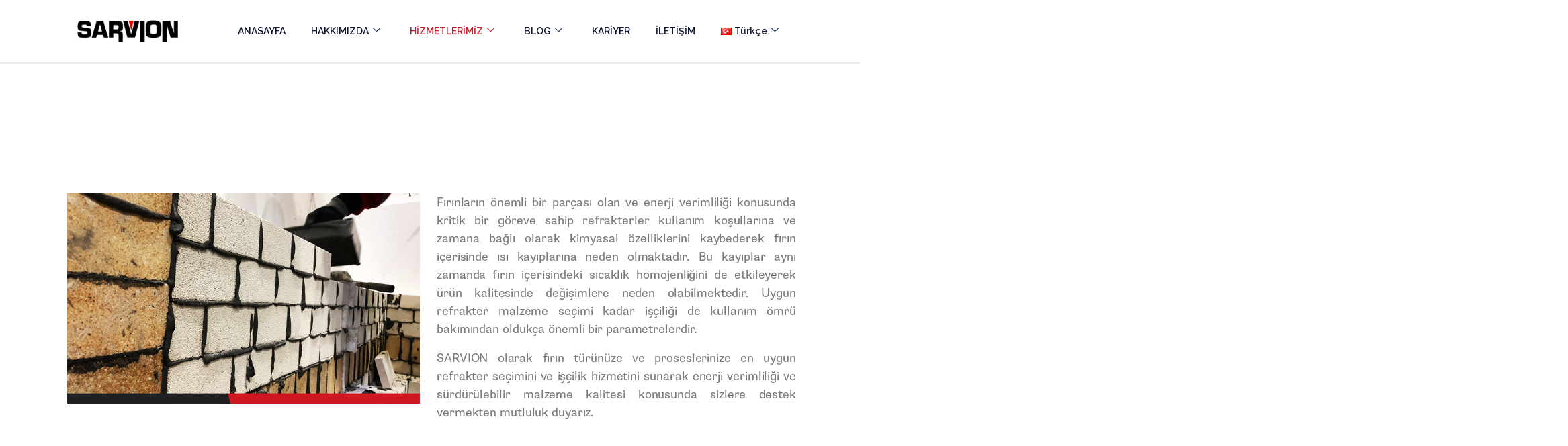

--- FILE ---
content_type: text/html; charset=UTF-8
request_url: https://sarvion.com/tr/refrakter-revizyonlari/
body_size: 12415
content:
<!DOCTYPE html>
<html lang="tr-TR">
<head>
<meta charset="UTF-8"/>
<meta name="viewport" content="width=device-width, initial-scale=1"/>
<link rel="profile" href="https://gmpg.org/xfn/11"/>
<link rel="pingback" href="https://sarvion.com/xmlrpc.php"/>
<title>Refrakter Revizyonları &#8211; Sarvion</title>
<meta name='robots' content='max-image-preview:large' />
<style>img:is([sizes="auto" i], [sizes^="auto," i]) { contain-intrinsic-size: 3000px 1500px }</style>
<link rel="alternate" href="https://sarvion.com/refractory-revisions/" hreflang="en" />
<link rel="alternate" href="https://sarvion.com/tr/refrakter-revizyonlari/" hreflang="tr" />
<link rel='dns-prefetch' href='//maps.google.com' />
<link rel='dns-prefetch' href='//fonts.googleapis.com' />
<link rel='dns-prefetch' href='//www.googletagmanager.com' />
<link rel="alternate" type="application/rss+xml" title="Sarvion &raquo; akışı" href="https://sarvion.com/tr/feed/" />
<link rel="alternate" type="application/rss+xml" title="Sarvion &raquo; yorum akışı" href="https://sarvion.com/tr/comments/feed/" />
<!-- <link rel='stylesheet' id='formidable-css' href='https://sarvion.com/wp-content/plugins/formidable/css/formidableforms.css?ver=1118459' type='text/css' media='all' /> -->
<link rel="stylesheet" type="text/css" href="//sarvion.com/wp-content/cache/wpfc-minified/fgavl6jg/a4kgp.css" media="all"/>
<style id='cf-frontend-style-inline-css' type='text/css'>
@font-face {
font-family: 'supria sans regular oblique';
font-style: normal;
font-weight: 400;
font-display: auto;
src: url('https://sarvion.com/wp-content/uploads/2020/08/Supria-Sans-Regular-Oblique.otf') format('OpenType');
}
@font-face {
font-family: 'supria sans regular italic';
font-style: normal;
font-weight: 400;
font-display: auto;
src: url('https://sarvion.com/wp-content/uploads/2020/08/Supria-Sans-Regular-Italic.otf') format('OpenType');
}
@font-face {
font-family: 'supria sans regular';
font-style: normal;
font-weight: 400;
font-display: auto;
src: url('https://sarvion.com/wp-content/uploads/2020/08/Supria-Sans-Regular-1.otf') format('OpenType');
}
@font-face {
font-family: 'supria sans medium oblique';
font-style: normal;
font-weight: 400;
font-display: auto;
src: url('https://sarvion.com/wp-content/uploads/2020/08/Supria-Sans-Medium-Oblique.otf') format('OpenType');
}
@font-face {
font-family: 'supria sans medium italic';
font-style: normal;
font-weight: 400;
font-display: auto;
src: url('https://sarvion.com/wp-content/uploads/2020/08/Supria-Sans-Medium-Italic.otf') format('OpenType');
}
@font-face {
font-family: 'supria sans medium';
font-style: normal;
font-weight: 400;
font-display: auto;
src: url('https://sarvion.com/wp-content/uploads/2020/08/Supria-Sans-Medium.otf') format('OpenType');
}
</style>
<!-- <link rel='stylesheet' id='elementor-frontend-css' href='https://sarvion.com/wp-content/plugins/elementor/assets/css/frontend.min.css?ver=3.33.2' type='text/css' media='all' /> -->
<link rel="stylesheet" type="text/css" href="//sarvion.com/wp-content/cache/wpfc-minified/drdpm2y5/a4kgp.css" media="all"/>
<link rel='stylesheet' id='elementor-post-5594-css' href='https://sarvion.com/wp-content/uploads/elementor/css/post-5594.css?ver=1766466506' type='text/css' media='all' />
<style id='classic-theme-styles-inline-css' type='text/css'>
/*! This file is auto-generated */
.wp-block-button__link{color:#fff;background-color:#32373c;border-radius:9999px;box-shadow:none;text-decoration:none;padding:calc(.667em + 2px) calc(1.333em + 2px);font-size:1.125em}.wp-block-file__button{background:#32373c;color:#fff;text-decoration:none}
</style>
<!-- <link rel='stylesheet' id='font-awesome-css' href='https://sarvion.com/wp-content/plugins/elementor/assets/lib/font-awesome/css/font-awesome.min.css?ver=4.7.0' type='text/css' media='all' /> -->
<link rel="stylesheet" type="text/css" href="//sarvion.com/wp-content/cache/wpfc-minified/87dm66ge/a4kgp.css" media="all"/>
<style id='global-styles-inline-css' type='text/css'>
:root{--wp--preset--aspect-ratio--square: 1;--wp--preset--aspect-ratio--4-3: 4/3;--wp--preset--aspect-ratio--3-4: 3/4;--wp--preset--aspect-ratio--3-2: 3/2;--wp--preset--aspect-ratio--2-3: 2/3;--wp--preset--aspect-ratio--16-9: 16/9;--wp--preset--aspect-ratio--9-16: 9/16;--wp--preset--color--black: #000000;--wp--preset--color--cyan-bluish-gray: #abb8c3;--wp--preset--color--white: #ffffff;--wp--preset--color--pale-pink: #f78da7;--wp--preset--color--vivid-red: #cf2e2e;--wp--preset--color--luminous-vivid-orange: #ff6900;--wp--preset--color--luminous-vivid-amber: #fcb900;--wp--preset--color--light-green-cyan: #7bdcb5;--wp--preset--color--vivid-green-cyan: #00d084;--wp--preset--color--pale-cyan-blue: #8ed1fc;--wp--preset--color--vivid-cyan-blue: #0693e3;--wp--preset--color--vivid-purple: #9b51e0;--wp--preset--gradient--vivid-cyan-blue-to-vivid-purple: linear-gradient(135deg,rgba(6,147,227,1) 0%,rgb(155,81,224) 100%);--wp--preset--gradient--light-green-cyan-to-vivid-green-cyan: linear-gradient(135deg,rgb(122,220,180) 0%,rgb(0,208,130) 100%);--wp--preset--gradient--luminous-vivid-amber-to-luminous-vivid-orange: linear-gradient(135deg,rgba(252,185,0,1) 0%,rgba(255,105,0,1) 100%);--wp--preset--gradient--luminous-vivid-orange-to-vivid-red: linear-gradient(135deg,rgba(255,105,0,1) 0%,rgb(207,46,46) 100%);--wp--preset--gradient--very-light-gray-to-cyan-bluish-gray: linear-gradient(135deg,rgb(238,238,238) 0%,rgb(169,184,195) 100%);--wp--preset--gradient--cool-to-warm-spectrum: linear-gradient(135deg,rgb(74,234,220) 0%,rgb(151,120,209) 20%,rgb(207,42,186) 40%,rgb(238,44,130) 60%,rgb(251,105,98) 80%,rgb(254,248,76) 100%);--wp--preset--gradient--blush-light-purple: linear-gradient(135deg,rgb(255,206,236) 0%,rgb(152,150,240) 100%);--wp--preset--gradient--blush-bordeaux: linear-gradient(135deg,rgb(254,205,165) 0%,rgb(254,45,45) 50%,rgb(107,0,62) 100%);--wp--preset--gradient--luminous-dusk: linear-gradient(135deg,rgb(255,203,112) 0%,rgb(199,81,192) 50%,rgb(65,88,208) 100%);--wp--preset--gradient--pale-ocean: linear-gradient(135deg,rgb(255,245,203) 0%,rgb(182,227,212) 50%,rgb(51,167,181) 100%);--wp--preset--gradient--electric-grass: linear-gradient(135deg,rgb(202,248,128) 0%,rgb(113,206,126) 100%);--wp--preset--gradient--midnight: linear-gradient(135deg,rgb(2,3,129) 0%,rgb(40,116,252) 100%);--wp--preset--font-size--small: 13px;--wp--preset--font-size--medium: 20px;--wp--preset--font-size--large: 36px;--wp--preset--font-size--x-large: 42px;--wp--preset--spacing--20: 0.44rem;--wp--preset--spacing--30: 0.67rem;--wp--preset--spacing--40: 1rem;--wp--preset--spacing--50: 1.5rem;--wp--preset--spacing--60: 2.25rem;--wp--preset--spacing--70: 3.38rem;--wp--preset--spacing--80: 5.06rem;--wp--preset--shadow--natural: 6px 6px 9px rgba(0, 0, 0, 0.2);--wp--preset--shadow--deep: 12px 12px 50px rgba(0, 0, 0, 0.4);--wp--preset--shadow--sharp: 6px 6px 0px rgba(0, 0, 0, 0.2);--wp--preset--shadow--outlined: 6px 6px 0px -3px rgba(255, 255, 255, 1), 6px 6px rgba(0, 0, 0, 1);--wp--preset--shadow--crisp: 6px 6px 0px rgba(0, 0, 0, 1);}:where(.is-layout-flex){gap: 0.5em;}:where(.is-layout-grid){gap: 0.5em;}body .is-layout-flex{display: flex;}.is-layout-flex{flex-wrap: wrap;align-items: center;}.is-layout-flex > :is(*, div){margin: 0;}body .is-layout-grid{display: grid;}.is-layout-grid > :is(*, div){margin: 0;}:where(.wp-block-columns.is-layout-flex){gap: 2em;}:where(.wp-block-columns.is-layout-grid){gap: 2em;}:where(.wp-block-post-template.is-layout-flex){gap: 1.25em;}:where(.wp-block-post-template.is-layout-grid){gap: 1.25em;}.has-black-color{color: var(--wp--preset--color--black) !important;}.has-cyan-bluish-gray-color{color: var(--wp--preset--color--cyan-bluish-gray) !important;}.has-white-color{color: var(--wp--preset--color--white) !important;}.has-pale-pink-color{color: var(--wp--preset--color--pale-pink) !important;}.has-vivid-red-color{color: var(--wp--preset--color--vivid-red) !important;}.has-luminous-vivid-orange-color{color: var(--wp--preset--color--luminous-vivid-orange) !important;}.has-luminous-vivid-amber-color{color: var(--wp--preset--color--luminous-vivid-amber) !important;}.has-light-green-cyan-color{color: var(--wp--preset--color--light-green-cyan) !important;}.has-vivid-green-cyan-color{color: var(--wp--preset--color--vivid-green-cyan) !important;}.has-pale-cyan-blue-color{color: var(--wp--preset--color--pale-cyan-blue) !important;}.has-vivid-cyan-blue-color{color: var(--wp--preset--color--vivid-cyan-blue) !important;}.has-vivid-purple-color{color: var(--wp--preset--color--vivid-purple) !important;}.has-black-background-color{background-color: var(--wp--preset--color--black) !important;}.has-cyan-bluish-gray-background-color{background-color: var(--wp--preset--color--cyan-bluish-gray) !important;}.has-white-background-color{background-color: var(--wp--preset--color--white) !important;}.has-pale-pink-background-color{background-color: var(--wp--preset--color--pale-pink) !important;}.has-vivid-red-background-color{background-color: var(--wp--preset--color--vivid-red) !important;}.has-luminous-vivid-orange-background-color{background-color: var(--wp--preset--color--luminous-vivid-orange) !important;}.has-luminous-vivid-amber-background-color{background-color: var(--wp--preset--color--luminous-vivid-amber) !important;}.has-light-green-cyan-background-color{background-color: var(--wp--preset--color--light-green-cyan) !important;}.has-vivid-green-cyan-background-color{background-color: var(--wp--preset--color--vivid-green-cyan) !important;}.has-pale-cyan-blue-background-color{background-color: var(--wp--preset--color--pale-cyan-blue) !important;}.has-vivid-cyan-blue-background-color{background-color: var(--wp--preset--color--vivid-cyan-blue) !important;}.has-vivid-purple-background-color{background-color: var(--wp--preset--color--vivid-purple) !important;}.has-black-border-color{border-color: var(--wp--preset--color--black) !important;}.has-cyan-bluish-gray-border-color{border-color: var(--wp--preset--color--cyan-bluish-gray) !important;}.has-white-border-color{border-color: var(--wp--preset--color--white) !important;}.has-pale-pink-border-color{border-color: var(--wp--preset--color--pale-pink) !important;}.has-vivid-red-border-color{border-color: var(--wp--preset--color--vivid-red) !important;}.has-luminous-vivid-orange-border-color{border-color: var(--wp--preset--color--luminous-vivid-orange) !important;}.has-luminous-vivid-amber-border-color{border-color: var(--wp--preset--color--luminous-vivid-amber) !important;}.has-light-green-cyan-border-color{border-color: var(--wp--preset--color--light-green-cyan) !important;}.has-vivid-green-cyan-border-color{border-color: var(--wp--preset--color--vivid-green-cyan) !important;}.has-pale-cyan-blue-border-color{border-color: var(--wp--preset--color--pale-cyan-blue) !important;}.has-vivid-cyan-blue-border-color{border-color: var(--wp--preset--color--vivid-cyan-blue) !important;}.has-vivid-purple-border-color{border-color: var(--wp--preset--color--vivid-purple) !important;}.has-vivid-cyan-blue-to-vivid-purple-gradient-background{background: var(--wp--preset--gradient--vivid-cyan-blue-to-vivid-purple) !important;}.has-light-green-cyan-to-vivid-green-cyan-gradient-background{background: var(--wp--preset--gradient--light-green-cyan-to-vivid-green-cyan) !important;}.has-luminous-vivid-amber-to-luminous-vivid-orange-gradient-background{background: var(--wp--preset--gradient--luminous-vivid-amber-to-luminous-vivid-orange) !important;}.has-luminous-vivid-orange-to-vivid-red-gradient-background{background: var(--wp--preset--gradient--luminous-vivid-orange-to-vivid-red) !important;}.has-very-light-gray-to-cyan-bluish-gray-gradient-background{background: var(--wp--preset--gradient--very-light-gray-to-cyan-bluish-gray) !important;}.has-cool-to-warm-spectrum-gradient-background{background: var(--wp--preset--gradient--cool-to-warm-spectrum) !important;}.has-blush-light-purple-gradient-background{background: var(--wp--preset--gradient--blush-light-purple) !important;}.has-blush-bordeaux-gradient-background{background: var(--wp--preset--gradient--blush-bordeaux) !important;}.has-luminous-dusk-gradient-background{background: var(--wp--preset--gradient--luminous-dusk) !important;}.has-pale-ocean-gradient-background{background: var(--wp--preset--gradient--pale-ocean) !important;}.has-electric-grass-gradient-background{background: var(--wp--preset--gradient--electric-grass) !important;}.has-midnight-gradient-background{background: var(--wp--preset--gradient--midnight) !important;}.has-small-font-size{font-size: var(--wp--preset--font-size--small) !important;}.has-medium-font-size{font-size: var(--wp--preset--font-size--medium) !important;}.has-large-font-size{font-size: var(--wp--preset--font-size--large) !important;}.has-x-large-font-size{font-size: var(--wp--preset--font-size--x-large) !important;}
:where(.wp-block-post-template.is-layout-flex){gap: 1.25em;}:where(.wp-block-post-template.is-layout-grid){gap: 1.25em;}
:where(.wp-block-columns.is-layout-flex){gap: 2em;}:where(.wp-block-columns.is-layout-grid){gap: 2em;}
:root :where(.wp-block-pullquote){font-size: 1.5em;line-height: 1.6;}
</style>
<!-- <link rel='stylesheet' id='wp-gmap-embed-front-css-css' href='https://sarvion.com/wp-content/plugins/gmap-embed/public/assets/css/front_custom_style.css?ver=1763526242' type='text/css' media='all' /> -->
<!-- <link rel='stylesheet' id='swiper-styles-css' href='https://sarvion.com/wp-content/plugins/struninnyoutube_feed/css/vendor/swiper-bundle.min.css?ver=1.0.0' type='text/css' media='all' /> -->
<!-- <link rel='stylesheet' id='struninnyoutube_feed-styles-css' href='https://sarvion.com/wp-content/plugins/struninnyoutube_feed/css/style.css?ver=1.0.0' type='text/css' media='all' /> -->
<link rel="stylesheet" type="text/css" href="//sarvion.com/wp-content/cache/wpfc-minified/f26yzur0/a4kgp.css" media="all"/>
<style id='struninnyoutube_feed-styles-inline-css' type='text/css'>
:root {--struninnyoutube-global-primary-color: #ff3d55;--struninnyoutube-text-primary-color: #1f1f23;--struninnyoutube-text-bold-color: #1f1f23;--struninnyoutube-icon-arrow-color: #1f1f23;--struninnyoutube-overlay-color: #1b1b29;--struninnyoutube-overlay-hover-color: #ff1955;--struninnyoutube-overlay-text-color: #ffffff;}
</style>
<!-- <link rel='stylesheet' id='wp-components-css' href='https://sarvion.com/wp-includes/css/dist/components/style.min.css?ver=6.8.3' type='text/css' media='all' /> -->
<!-- <link rel='stylesheet' id='godaddy-styles-css' href='https://sarvion.com/wp-content/plugins/coblocks/includes/Dependencies/GoDaddy/Styles/build/latest.css?ver=2.0.2' type='text/css' media='all' /> -->
<!-- <link rel='stylesheet' id='megamenu-css' href='https://sarvion.com/wp-content/uploads/maxmegamenu/style_tr_tr.css?ver=aedca4' type='text/css' media='all' /> -->
<!-- <link rel='stylesheet' id='dashicons-css' href='https://sarvion.com/wp-includes/css/dashicons.min.css?ver=6.8.3' type='text/css' media='all' /> -->
<link rel="stylesheet" type="text/css" href="//sarvion.com/wp-content/cache/wpfc-minified/7zksnnx0/a52bx.css" media="all"/>
<link rel='stylesheet' id='geschaft-business-fonts-css' href='//fonts.googleapis.com/css?family=Quicksand%3A300%2C400%2C500%2C600%2C700' type='text/css' media='all' />
<!-- <link rel='stylesheet' id='bootstrap-style-css' href='https://sarvion.com/wp-content/themes/geschaft-business/assets/css/bootstrap.css?ver=6.8.3' type='text/css' media='all' /> -->
<!-- <link rel='stylesheet' id='geschaft-business-style-css' href='https://sarvion.com/wp-content/themes/geschaft-business/style.css?ver=6.8.3' type='text/css' media='all' /> -->
<link rel="stylesheet" type="text/css" href="//sarvion.com/wp-content/cache/wpfc-minified/88gaoo1s/a4kgp.css" media="all"/>
<style id='geschaft-business-style-inline-css' type='text/css'>
.scroll-top button{}nav#top_gb_menu ul li a{text-transform: capitalize ; font-size: 14px;}.banner-box{text-align:left;}button,input[type="button"],input[type="submit"],.woocommerce #respond input#submit, .woocommerce a.button, .woocommerce button.button, .woocommerce input.button,.woocommerce #respond input#submit.alt, .woocommerce a.button.alt, .woocommerce button.button.alt, .woocommerce input.button.alt,button.search-submit,a.more-link,a.added_to_cart.wc-forward,.site-footer .search-form .search-submit,#sidebar input[type="search"], input[type="search"], .prev.page-numbers, .next.page-numbers{border-radius: 30px;}body{max-width: 100%;}
</style>
<!-- <link rel='stylesheet' id='font-awesome-style-css' href='https://sarvion.com/wp-content/themes/geschaft-business/assets/css/fontawesome-all.css?ver=6.8.3' type='text/css' media='all' /> -->
<!-- <link rel='stylesheet' id='geschaft-business-block-style-css' href='https://sarvion.com/wp-content/themes/geschaft-business/assets/css/blocks.css?ver=6.8.3' type='text/css' media='all' /> -->
<link rel="stylesheet" type="text/css" href="//sarvion.com/wp-content/cache/wpfc-minified/95dx0z2v/a4kgp.css" media="all"/>
<link rel='stylesheet' id='geschaft-business-source-sans-css' href='//fonts.googleapis.com/css?family=Lato%3A400%2C700%2C400italic%2C700italic&#038;ver=6.8.3' type='text/css' media='all' />
<link rel='stylesheet' id='geschaft-business-source-body-css' href='//fonts.googleapis.com/css?family=Source+Sans+Pro%3A400%2C300%2C400italic%2C700%2C600&#038;ver=6.8.3' type='text/css' media='all' />
<!-- <link rel='stylesheet' id='qtip2-css' href='https://sarvion.com/wp-content/plugins/text-hover/assets/jquery.qtip.min.css?ver=3.0.3' type='text/css' media='all' /> -->
<!-- <link rel='stylesheet' id='text-hover-css' href='https://sarvion.com/wp-content/plugins/text-hover/assets/text-hover.css?ver=4.2' type='text/css' media='all' /> -->
<!-- <link rel='stylesheet' id='jquery-lazyloadxt-spinner-css-css' href='//sarvion.com/wp-content/plugins/a3-lazy-load/assets/css/jquery.lazyloadxt.spinner.css?ver=6.8.3' type='text/css' media='all' /> -->
<!-- <link rel='stylesheet' id='a3a3_lazy_load-css' href='//sarvion.com/wp-content/uploads/sass/a3_lazy_load.min.css?ver=1763961128' type='text/css' media='all' /> -->
<!-- <link rel='stylesheet' id='elementor-icons-css' href='https://sarvion.com/wp-content/plugins/elementor/assets/lib/eicons/css/elementor-icons.min.css?ver=5.44.0' type='text/css' media='all' /> -->
<link rel="stylesheet" type="text/css" href="//sarvion.com/wp-content/cache/wpfc-minified/6kjmaofu/a4kgp.css" media="all"/>
<link rel='stylesheet' id='elementor-post-1202-css' href='https://sarvion.com/wp-content/uploads/elementor/css/post-1202.css?ver=1766465571' type='text/css' media='all' />
<!-- <link rel='stylesheet' id='elementor-pro-css' href='https://sarvion.com/wp-content/plugins/elementor-pro/assets/css/frontend.min.css?ver=3.6.5' type='text/css' media='all' /> -->
<!-- <link rel='stylesheet' id='fluentform-elementor-widget-css' href='https://sarvion.com/wp-content/plugins/fluentform/assets/css/fluent-forms-elementor-widget.css?ver=6.1.7' type='text/css' media='all' /> -->
<!-- <link rel='stylesheet' id='widget-heading-css' href='https://sarvion.com/wp-content/plugins/elementor/assets/css/widget-heading.min.css?ver=3.33.2' type='text/css' media='all' /> -->
<!-- <link rel='stylesheet' id='e-animation-fadeInLeft-css' href='https://sarvion.com/wp-content/plugins/elementor/assets/lib/animations/styles/fadeInLeft.min.css?ver=3.33.2' type='text/css' media='all' /> -->
<!-- <link rel='stylesheet' id='widget-spacer-css' href='https://sarvion.com/wp-content/plugins/elementor/assets/css/widget-spacer.min.css?ver=3.33.2' type='text/css' media='all' /> -->
<!-- <link rel='stylesheet' id='widget-image-css' href='https://sarvion.com/wp-content/plugins/elementor/assets/css/widget-image.min.css?ver=3.33.2' type='text/css' media='all' /> -->
<link rel="stylesheet" type="text/css" href="//sarvion.com/wp-content/cache/wpfc-minified/8lx3uaq4/a8ii0.css" media="all"/>
<link rel='stylesheet' id='elementor-post-1367-css' href='https://sarvion.com/wp-content/uploads/elementor/css/post-1367.css?ver=1766485964' type='text/css' media='all' />
<!-- <link rel='stylesheet' id='ekit-widget-styles-css' href='https://sarvion.com/wp-content/plugins/elementskit-lite/widgets/init/assets/css/widget-styles.css?ver=3.7.6' type='text/css' media='all' /> -->
<!-- <link rel='stylesheet' id='ekit-responsive-css' href='https://sarvion.com/wp-content/plugins/elementskit-lite/widgets/init/assets/css/responsive.css?ver=3.7.6' type='text/css' media='all' /> -->
<link rel="stylesheet" type="text/css" href="//sarvion.com/wp-content/cache/wpfc-minified/efai5c1l/a4kgp.css" media="all"/>
<link rel='stylesheet' id='elementor-gf-raleway-css' href='https://fonts.googleapis.com/css?family=Raleway:100,100italic,200,200italic,300,300italic,400,400italic,500,500italic,600,600italic,700,700italic,800,800italic,900,900italic&#038;display=auto&#038;subset=latin-ext' type='text/css' media='all' />
<link rel='stylesheet' id='elementor-gf-roboto-css' href='https://fonts.googleapis.com/css?family=Roboto:100,100italic,200,200italic,300,300italic,400,400italic,500,500italic,600,600italic,700,700italic,800,800italic,900,900italic&#038;display=auto&#038;subset=latin-ext' type='text/css' media='all' />
<!-- <link rel='stylesheet' id='elementor-icons-ekiticons-css' href='https://sarvion.com/wp-content/plugins/elementskit-lite/modules/elementskit-icon-pack/assets/css/ekiticons.css?ver=3.7.6' type='text/css' media='all' /> -->
<link rel="stylesheet" type="text/css" href="//sarvion.com/wp-content/cache/wpfc-minified/8vz5rmze/a4kgp.css" media="all"/>
<!--n2css--><!--n2js--><script type="text/javascript" src="https://sarvion.com/wp-includes/js/jquery/jquery.min.js?ver=3.7.1" id="jquery-core-js"></script>
<script type="text/javascript" src="https://sarvion.com/wp-includes/js/jquery/jquery-migrate.min.js?ver=3.4.1" id="jquery-migrate-js"></script>
<script type="text/javascript" src="https://maps.google.com/maps/api/js?key&amp;libraries=places&amp;language=en&amp;region=US&amp;callback=Function.prototype&amp;ver=6.8.3" id="wp-gmap-api-js"></script>
<script type="text/javascript" id="wp-gmap-api-js-after">
/* <![CDATA[ */
/* <![CDATA[ */
var wgm_status = {"p_v":"1.9.4","p_d_v":"20250717","l_api":"always","p_api":"N","i_p":false,"d_f_s_c":"N","d_s_v":"N","d_z_c":"N","d_p_c":"N","d_m_t_c":"N","d_m_w_z":"N","d_m_d":"N","d_m_d_c_z":"N","e_d_f_a_c":"Y"};
/* ]]]]><![CDATA[> */
/* ]]> */
</script>
<script type="text/javascript" src="https://sarvion.com/wp-content/themes/geschaft-business/assets/js/geschaft-business-custom.js?ver=1" id="geschaft-business-custom.js-js"></script>
<script type="text/javascript" src="https://sarvion.com/wp-content/themes/geschaft-business/assets/js/navigation-focus.js?ver=1" id="geschaft-business-navigation-focus-js"></script>
<script type="text/javascript" src="https://sarvion.com/wp-content/themes/geschaft-business/assets/js/bootstrap.js?ver=1" id="bootstrap.js-js"></script>
<link rel="https://api.w.org/" href="https://sarvion.com/wp-json/" /><link rel="alternate" title="JSON" type="application/json" href="https://sarvion.com/wp-json/wp/v2/pages/1367" /><link rel="EditURI" type="application/rsd+xml" title="RSD" href="https://sarvion.com/xmlrpc.php?rsd" />
<meta name="generator" content="WordPress 6.8.3" />
<link rel="canonical" href="https://sarvion.com/tr/refrakter-revizyonlari/" />
<link rel='shortlink' href='https://sarvion.com/?p=1367' />
<link rel="alternate" title="oEmbed (JSON)" type="application/json+oembed" href="https://sarvion.com/wp-json/oembed/1.0/embed?url=https%3A%2F%2Fsarvion.com%2Ftr%2Frefrakter-revizyonlari%2F&#038;lang=tr" />
<link rel="alternate" title="oEmbed (XML)" type="text/xml+oembed" href="https://sarvion.com/wp-json/oembed/1.0/embed?url=https%3A%2F%2Fsarvion.com%2Ftr%2Frefrakter-revizyonlari%2F&#038;format=xml&#038;lang=tr" />
<meta name="generator" content="Site Kit by Google 1.166.0" /><meta name="generator" content="Elementor 3.33.2; features: additional_custom_breakpoints; settings: css_print_method-external, google_font-enabled, font_display-auto">
<style>
.e-con.e-parent:nth-of-type(n+4):not(.e-lazyloaded):not(.e-no-lazyload),
.e-con.e-parent:nth-of-type(n+4):not(.e-lazyloaded):not(.e-no-lazyload) * {
background-image: none !important;
}
@media screen and (max-height: 1024px) {
.e-con.e-parent:nth-of-type(n+3):not(.e-lazyloaded):not(.e-no-lazyload),
.e-con.e-parent:nth-of-type(n+3):not(.e-lazyloaded):not(.e-no-lazyload) * {
background-image: none !important;
}
}
@media screen and (max-height: 640px) {
.e-con.e-parent:nth-of-type(n+2):not(.e-lazyloaded):not(.e-no-lazyload),
.e-con.e-parent:nth-of-type(n+2):not(.e-lazyloaded):not(.e-no-lazyload) * {
background-image: none !important;
}
}
</style>
<link rel="icon" href="https://sarvion.com/wp-content/uploads/2020/03/favicon.ico" sizes="32x32" />
<link rel="icon" href="https://sarvion.com/wp-content/uploads/2020/03/favicon.ico" sizes="192x192" />
<link rel="apple-touch-icon" href="https://sarvion.com/wp-content/uploads/2020/03/favicon.ico" />
<meta name="msapplication-TileImage" content="https://sarvion.com/wp-content/uploads/2020/03/favicon.ico" />
<style type="text/css" id="wp-custom-css">
/* Butonun normal durumu */
#geschaft-business-scroll-to-top.scrollup {
background-color: #D01725; /* İstediğin arka plan rengi */
color: #ffffff;            /* Buton üzerindeki ok/rengi */
border-radius: 5px;        /* İstersen yuvarlak yapabilirsin */
}
/* Buton hover durumu (fare üzerine gelince) */
#geschaft-business-scroll-to-top.scrollup:hover {
background-color: #D01725; /* Hover arka plan rengi */
color: #ffffff;            /* Hover yazı/rengi */
}
/* Geschaft Business: Sayfa başlığı ve breadcrumb gizleme */
.entry-header {
display: none !important;
}
.site-info{
display:none;
}		</style>
<style type="text/css">/** Mega Menu CSS: fs **/</style>
</head>
<body class="wp-singular page-template-default page page-id-1367 wp-embed-responsive wp-theme-geschaft-business strata-core-1.1 group-blog page-two-column elementor-default elementor-kit-1202 elementor-page elementor-page-1367">
<div data-elementor-type="templately-header" data-elementor-id="5594" class="elementor elementor-5594 post-1367 page type-page status-publish hentry" data-elementor-post-type="templately_library" data-elementor-title="Header">
<div class="elementor-element elementor-element-c122cd8 e-flex e-con-boxed e-con e-parent" data-id="c122cd8" data-element_type="container" data-settings="{&quot;background_background&quot;:&quot;classic&quot;}">
<div class="e-con-inner">
<div class="elementor-element elementor-element-63db54bc e-con-full e-flex e-con e-child" data-id="63db54bc" data-element_type="container">
<div class="elementor-element elementor-element-67003eb9 elementor-widget elementor-widget-image" data-id="67003eb9" data-element_type="widget" data-widget_type="image.default">
<div class="elementor-widget-container">
<a href="https://sarvion.com/tr/">
<img width="259" height="80" src="https://sarvion.com/wp-content/uploads/2020/04/sarvion_vektörel-1.png" class="attachment-full size-full wp-image-1097" alt="" />								</a>				</div>
</div>
</div>
<div class="elementor-element elementor-element-5e70e280 e-con-full e-flex e-con e-child" data-id="5e70e280" data-element_type="container">
<div class="elementor-element elementor-element-6950a0f3 elementor-widget elementor-widget-ekit-nav-menu" data-id="6950a0f3" data-element_type="widget" data-widget_type="ekit-nav-menu.default">
<div class="elementor-widget-container">
<nav class="ekit-wid-con ekit_menu_responsive_tablet" 
data-hamburger-icon="icon icon-menu-7" 
data-hamburger-icon-type="icon" 
data-responsive-breakpoint="1024">
<button class="elementskit-menu-hamburger elementskit-menu-toggler"  type="button" aria-label="hamburger-icon">
<i aria-hidden="true" class="ekit-menu-icon icon icon-menu-7"></i>            </button>
<div id="ekit-megamenu-birincil-menu" class="elementskit-menu-container elementskit-menu-offcanvas-elements elementskit-navbar-nav-default ekit-nav-menu-one-page-yes ekit-nav-dropdown-hover"><ul id="menu-birincil-menu" class="elementskit-navbar-nav elementskit-menu-po-center submenu-click-on-icon"><li id="menu-item-1284" class="menu-item menu-item-type-post_type menu-item-object-page menu-item-home menu-item-1284 nav-item elementskit-mobile-builder-content" data-vertical-menu=750px><a href="https://sarvion.com/tr/" class="ekit-menu-nav-link">ANASAYFA</a></li>
<li id="menu-item-1296" class="menu-item menu-item-type-post_type menu-item-object-page menu-item-has-children menu-item-1296 nav-item elementskit-dropdown-has top_position elementskit-dropdown-menu-custom_width elementskit-mobile-builder-content" data-vertical-menu=400 px><a href="https://sarvion.com/tr/hakkimizda/" class="ekit-menu-nav-link ekit-menu-dropdown-toggle">HAKKIMIZDA<i aria-hidden="true" class="icon icon-down-arrow1 elementskit-submenu-indicator"></i></a>
<ul class="elementskit-dropdown elementskit-submenu-panel">
<li id="menu-item-1591" class="menu-item menu-item-type-post_type menu-item-object-page menu-item-1591 nav-item elementskit-mobile-builder-content" data-vertical-menu=750px><a href="https://sarvion.com/tr/biz-kimiz/" class=" dropdown-item">Biz Kimiz?</a>	<li id="menu-item-1311" class="menu-item menu-item-type-post_type menu-item-object-page menu-item-1311 nav-item elementskit-mobile-builder-content" data-vertical-menu=750px><a href="https://sarvion.com/tr/vizyon-misyon/" class=" dropdown-item">Vizyon &#038; Misyon</a>	<li id="menu-item-1316" class="menu-item menu-item-type-post_type menu-item-object-page menu-item-1316 nav-item elementskit-mobile-builder-content" data-vertical-menu=750px><a href="https://sarvion.com/tr/kalite-politikamiz/" class=" dropdown-item">Kalite Politikamız</a>	<li id="menu-item-5457" class="menu-item menu-item-type-post_type menu-item-object-page menu-item-5457 nav-item elementskit-mobile-builder-content" data-vertical-menu=750px><a href="https://sarvion.com/tr/sarvionun-en-sevdigi-renk/" class=" dropdown-item">Sarvion’un En Sevdiği Renk</a></ul>
</li>
<li id="menu-item-1326" class="menu-item menu-item-type-post_type menu-item-object-page current-menu-ancestor current_page_ancestor menu-item-has-children menu-item-1326 nav-item elementskit-dropdown-has relative_position elementskit-dropdown-menu-custom_width elementskit-mobile-builder-content" data-vertical-menu=500><a href="https://sarvion.com/tr/hizmetlerimiz/" class="ekit-menu-nav-link ekit-menu-dropdown-toggle">HİZMETLERİMİZ<i aria-hidden="true" class="icon icon-down-arrow1 elementskit-submenu-indicator"></i></a>
<ul class="elementskit-dropdown elementskit-submenu-panel">
<li id="menu-item-1341" class="menu-item menu-item-type-post_type menu-item-object-page menu-item-has-children menu-item-1341 nav-item elementskit-dropdown-has relative_position elementskit-dropdown-menu-default_width elementskit-mobile-builder-content" data-vertical-menu=750px><a href="https://sarvion.com/tr/servis-ve-destek/" class=" dropdown-item">Servis ve Destek<i aria-hidden="true" class="icon icon-down-arrow1 elementskit-submenu-indicator"></i></a>
<ul class="elementskit-dropdown elementskit-submenu-panel">
<li id="menu-item-1327" class="menu-item menu-item-type-post_type menu-item-object-page menu-item-1327 nav-item elementskit-mobile-builder-content" data-vertical-menu=750px><a href="https://sarvion.com/tr/7-24-teknik-servis/" class=" dropdown-item">7 / 24 Teknik Servis</a>		<li id="menu-item-4625" class="menu-item menu-item-type-post_type menu-item-object-page menu-item-4625 nav-item elementskit-mobile-builder-content" data-vertical-menu=750px><a href="https://sarvion.com/tr/urunlerimiz/" class=" dropdown-item">Ürünlerimiz</a>		<li id="menu-item-1343" class="menu-item menu-item-type-post_type menu-item-object-page menu-item-1343 nav-item elementskit-mobile-builder-content" data-vertical-menu=750px><a href="https://sarvion.com/tr/yillik-bakim/" class=" dropdown-item">Yıllık Bakım</a>		<li id="menu-item-1346" class="menu-item menu-item-type-post_type menu-item-object-page menu-item-1346 nav-item elementskit-mobile-builder-content" data-vertical-menu=750px><a href="https://sarvion.com/tr/yedek-parca-destegi/" class=" dropdown-item">Yedek Parça Desteği</a>		<li id="menu-item-1553" class="menu-item menu-item-type-post_type menu-item-object-page menu-item-1553 nav-item elementskit-mobile-builder-content" data-vertical-menu=750px><a href="https://sarvion.com/tr/termal-kamera-goruntuleme-servisi/" class=" dropdown-item">Termal Görüntüleme</a>		<li id="menu-item-1556" class="menu-item menu-item-type-post_type menu-item-object-page menu-item-1556 nav-item elementskit-mobile-builder-content" data-vertical-menu=750px><a href="https://sarvion.com/tr/otomasyon-revizyon-destegi/" class=" dropdown-item">Otomasyon Servisi</a>		<li id="menu-item-1388" class="menu-item menu-item-type-post_type menu-item-object-page menu-item-1388 nav-item elementskit-mobile-builder-content" data-vertical-menu=750px><a href="https://sarvion.com/tr/firin-tasima/" class=" dropdown-item">Fırın Taşıma</a>		<li id="menu-item-1377" class="menu-item menu-item-type-post_type menu-item-object-page menu-item-1377 nav-item elementskit-mobile-builder-content" data-vertical-menu=750px><a href="https://sarvion.com/tr/firin-kurulumu/" class=" dropdown-item">Fırın Kurulumu</a>	</ul>
<li id="menu-item-1358" class="menu-item menu-item-type-post_type menu-item-object-page current-menu-ancestor current-menu-parent current_page_parent current_page_ancestor menu-item-has-children menu-item-1358 nav-item elementskit-dropdown-has relative_position elementskit-dropdown-menu-default_width elementskit-mobile-builder-content" data-vertical-menu=750px><a href="https://sarvion.com/tr/projeler/" class=" dropdown-item">Fırın Modernizasyonu<i aria-hidden="true" class="icon icon-down-arrow1 elementskit-submenu-indicator"></i></a>
<ul class="elementskit-dropdown elementskit-submenu-panel">
<li id="menu-item-1363" class="menu-item menu-item-type-post_type menu-item-object-page menu-item-1363 nav-item elementskit-mobile-builder-content" data-vertical-menu=750px><a href="https://sarvion.com/tr/yakici-sistemi-revizyonlari/" class=" dropdown-item">Yakıcı Sistemi Revizyonları</a>		<li id="menu-item-1371" class="menu-item menu-item-type-post_type menu-item-object-page current-menu-item page_item page-item-1367 current_page_item menu-item-1371 nav-item elementskit-mobile-builder-content active" data-vertical-menu=750px><a href="https://sarvion.com/tr/refrakter-revizyonlari/" class=" dropdown-item active">Refrakter Revizyonları</a>		<li id="menu-item-1709" class="menu-item menu-item-type-post_type menu-item-object-page menu-item-1709 nav-item elementskit-mobile-builder-content" data-vertical-menu=750px><a href="https://sarvion.com/tr/sogutma-hatti-sogutma-tuneli-revizyonlari/" class=" dropdown-item">Soğutma Hattı Revizyonları</a>		<li id="menu-item-1384" class="menu-item menu-item-type-post_type menu-item-object-page menu-item-1384 nav-item elementskit-mobile-builder-content" data-vertical-menu=750px><a href="https://sarvion.com/tr/firin-modernizasyonu/" class=" dropdown-item">Hareketli Sistem Revizyonları</a>		<li id="menu-item-1342" class="menu-item menu-item-type-post_type menu-item-object-page menu-item-1342 nav-item elementskit-mobile-builder-content" data-vertical-menu=750px><a href="https://sarvion.com/tr/otomasyon-revizyon-projeleri/" class=" dropdown-item">Otomasyon Revizyon Projeleri</a>	</ul>
<li id="menu-item-1401" class="menu-item menu-item-type-post_type menu-item-object-page menu-item-has-children menu-item-1401 nav-item elementskit-dropdown-has relative_position elementskit-dropdown-menu-default_width elementskit-mobile-builder-content" data-vertical-menu=750px><a href="https://sarvion.com/tr/hizmetlerimiz/danismanlik-denetim/" class=" dropdown-item">Fırın Muayenesi<i aria-hidden="true" class="icon icon-down-arrow1 elementskit-submenu-indicator"></i></a>
<ul class="elementskit-dropdown elementskit-submenu-panel">
<li id="menu-item-1412" class="menu-item menu-item-type-post_type menu-item-object-page menu-item-1412 nav-item elementskit-mobile-builder-content" data-vertical-menu=750px><a href="https://sarvion.com/tr/brulor-ayari/" class=" dropdown-item">Yakıcı Ayarı</a>		<li id="menu-item-1411" class="menu-item menu-item-type-post_type menu-item-object-page menu-item-1411 nav-item elementskit-mobile-builder-content" data-vertical-menu=750px><a href="https://sarvion.com/tr/baca-gazi-analizi/" class=" dropdown-item">Baca Gazı Analizi</a>		<li id="menu-item-1410" class="menu-item menu-item-type-post_type menu-item-object-page menu-item-1410 nav-item elementskit-mobile-builder-content" data-vertical-menu=750px><a href="https://sarvion.com/tr/sat-testi/" class=" dropdown-item">SAT Testi</a>		<li id="menu-item-1419" class="menu-item menu-item-type-post_type menu-item-object-page menu-item-1419 nav-item elementskit-mobile-builder-content" data-vertical-menu=750px><a href="https://sarvion.com/tr/tus-testi/" class=" dropdown-item">TUS Testi</a>		<li id="menu-item-2081" class="menu-item menu-item-type-post_type menu-item-object-page menu-item-2081 nav-item elementskit-mobile-builder-content" data-vertical-menu=750px><a href="https://sarvion.com/tr/3-gaz-analizi/" class=" dropdown-item">3 Gaz Analizi</a>		<li id="menu-item-1948" class="menu-item menu-item-type-post_type menu-item-object-page menu-item-1948 nav-item elementskit-mobile-builder-content" data-vertical-menu=750px><a href="https://sarvion.com/tr/dew-point-olcumu/" class=" dropdown-item">Dew Point Analizi</a>		<li id="menu-item-1954" class="menu-item menu-item-type-post_type menu-item-object-page menu-item-1954 nav-item elementskit-mobile-builder-content" data-vertical-menu=750px><a href="https://sarvion.com/tr/vakum-kacak-testi/" class=" dropdown-item">Vakum Kaçak Testi</a>		<li id="menu-item-1418" class="menu-item menu-item-type-post_type menu-item-object-page menu-item-1418 nav-item elementskit-mobile-builder-content" data-vertical-menu=750px><a href="https://sarvion.com/tr/standartlara-uyumluluk-denetimi/" class=" dropdown-item">Standartlara Uyumluluk Denetimi</a>	</ul>
<li id="menu-item-5316" class="menu-item menu-item-type-post_type menu-item-object-page menu-item-has-children menu-item-5316 nav-item elementskit-dropdown-has relative_position elementskit-dropdown-menu-default_width elementskit-mobile-builder-content" data-vertical-menu=750px><a href="https://sarvion.com/tr/karbon-hizmetleri/" class=" dropdown-item">Karbon Hizmetleri<i aria-hidden="true" class="icon icon-down-arrow1 elementskit-submenu-indicator"></i></a>
<ul class="elementskit-dropdown elementskit-submenu-panel">
<li id="menu-item-5321" class="menu-item menu-item-type-post_type menu-item-object-page menu-item-5321 nav-item elementskit-mobile-builder-content" data-vertical-menu=750px><a href="https://sarvion.com/tr/urun-karbon-ayak-izi/" class=" dropdown-item">Ürün Karbon Ayak İzi</a>		<li id="menu-item-5320" class="menu-item menu-item-type-post_type menu-item-object-page menu-item-5320 nav-item elementskit-mobile-builder-content" data-vertical-menu=750px><a href="https://sarvion.com/tr/surec-karbon-ayak-izi/" class=" dropdown-item">Süreç Karbon Ayak İzi</a>		<li id="menu-item-5318" class="menu-item menu-item-type-post_type menu-item-object-page menu-item-5318 nav-item elementskit-mobile-builder-content" data-vertical-menu=750px><a href="https://sarvion.com/tr/cbam-hizmetleri/" class=" dropdown-item">CBAM Hizmetleri</a>		<li id="menu-item-5319" class="menu-item menu-item-type-post_type menu-item-object-page menu-item-5319 nav-item elementskit-mobile-builder-content" data-vertical-menu=750px><a href="https://sarvion.com/tr/yatirim-ve-proje-danismanligi/" class=" dropdown-item">Yatırım ve Proje Danışmanlığı</a>	</ul>
</ul>
</li>
<li id="menu-item-3700" class="menu-item menu-item-type-custom menu-item-object-custom menu-item-has-children menu-item-3700 nav-item elementskit-dropdown-has relative_position elementskit-dropdown-menu-default_width elementskit-mobile-builder-content" data-vertical-menu=750px><a href="https://sarvion.com/tr/blog-2/" class="ekit-menu-nav-link ekit-menu-dropdown-toggle">BLOG<i aria-hidden="true" class="icon icon-down-arrow1 elementskit-submenu-indicator"></i></a>
<ul class="elementskit-dropdown elementskit-submenu-panel">
<li id="menu-item-3437" class="menu-item menu-item-type-post_type menu-item-object-page menu-item-3437 nav-item elementskit-mobile-builder-content" data-vertical-menu=750px><a href="https://sarvion.com/tr/sektorden-haberler/" class=" dropdown-item">Dergi</a>	<li id="menu-item-5167" class="menu-item menu-item-type-post_type menu-item-object-page menu-item-5167 nav-item elementskit-mobile-builder-content" data-vertical-menu=750px><a href="https://sarvion.com/tr/haberler-etkinlikler/" class=" dropdown-item">Haberler ve Etkinlikler</a></ul>
</li>
<li id="menu-item-3396" class="menu-item menu-item-type-post_type menu-item-object-page menu-item-3396 nav-item elementskit-mobile-builder-content" data-vertical-menu=750px><a href="https://sarvion.com/tr/kariyer/" class="ekit-menu-nav-link">KARİYER</a></li>
<li id="menu-item-1393" class="menu-item menu-item-type-post_type menu-item-object-page menu-item-1393 nav-item elementskit-mobile-builder-content" data-vertical-menu=750px><a href="https://sarvion.com/tr/iletisim/" class="ekit-menu-nav-link">İLETİŞİM</a></li>
<li id="menu-item-1286" class="pll-parent-menu-item menu-item menu-item-type-custom menu-item-object-custom menu-item-has-children menu-item-1286 nav-item elementskit-dropdown-has relative_position elementskit-dropdown-menu-default_width elementskit-mobile-builder-content" data-vertical-menu=750px><a href="#pll_switcher" class="ekit-menu-nav-link ekit-menu-dropdown-toggle"><img src="[data-uri]" alt="" width="16" height="11" style="width: 16px; height: 11px;" /><span style="margin-left:0.3em;">Türkçe</span><i aria-hidden="true" class="icon icon-down-arrow1 elementskit-submenu-indicator"></i></a>
<ul class="elementskit-dropdown elementskit-submenu-panel">
<li id="menu-item-1286-en" class="lang-item lang-item-18 lang-item-en lang-item-first menu-item menu-item-type-custom menu-item-object-custom menu-item-1286-en nav-item elementskit-mobile-builder-content" data-vertical-menu=750px><a href="https://sarvion.com/" class="lang-item dropdown-item" hreflang="en-US" lang="en-US"><img src="[data-uri]" alt="" width="16" height="11" style="width: 16px; height: 11px;" /><span style="margin-left:0.3em;">English</span></a></ul>
</li>
</ul><div class="elementskit-nav-identity-panel"><a class="elementskit-nav-logo" href="https://wpmet.com/plugin/elementskit/app-landing/" target="" rel=""><img src="https://sarvion.com/wp-content/uploads/2020/05/sarvion-logo_web.png" title="sarvion logo_web" alt="sarvion logo_web" decoding="async" /></a><button class="elementskit-menu-close elementskit-menu-toggler" type="button">X</button></div></div>			
<div class="elementskit-menu-overlay elementskit-menu-offcanvas-elements elementskit-menu-toggler ekit-nav-menu--overlay"></div>        </nav>				</div>
</div>
</div>
</div>
</div>
</div>
<main id="content">
<div class="container" id="custom-a-tag">
<div id="primary" class="content-area entry-content">
<main id="main" class="site-main" role="main">
<article id="post-1367" class="post-1367 page type-page status-publish hentry">
<header class="entry-header">
<h1 class="entry-title"><span>Refrakter Revizyonları</span></h1>	</header>
<div class="entry-content">
<p><div data-elementor-type="wp-page" data-elementor-id="1367" class="elementor elementor-1367">
<section class="elementor-section elementor-top-section elementor-element elementor-element-00544df elementor-section-stretched elementor-section-full_width elementor-section-height-default elementor-section-height-default elementor-invisible" data-id="00544df" data-element_type="section" data-settings="{&quot;stretch_section&quot;:&quot;section-stretched&quot;,&quot;animation&quot;:&quot;fadeInLeft&quot;}">
<div class="elementor-background-overlay"></div>
<div class="elementor-container elementor-column-gap-wider">
<div class="elementor-column elementor-col-100 elementor-top-column elementor-element elementor-element-1b38722" data-id="1b38722" data-element_type="column">
<div class="elementor-widget-wrap elementor-element-populated">
<div class="elementor-element elementor-element-9b08306 elementor-widget elementor-widget-heading" data-id="9b08306" data-element_type="widget" data-widget_type="heading.default">
<div class="elementor-widget-container">
<h1 class="elementor-heading-title elementor-size-default">Refrakter Revizyonları</h1>				</div>
</div>
</div>
</div>
</div>
</section>
<section class="elementor-section elementor-top-section elementor-element elementor-element-e952116 elementor-section-boxed elementor-section-height-default elementor-section-height-default" data-id="e952116" data-element_type="section">
<div class="elementor-container elementor-column-gap-default">
<div class="elementor-column elementor-col-100 elementor-top-column elementor-element elementor-element-395ccae" data-id="395ccae" data-element_type="column">
<div class="elementor-widget-wrap elementor-element-populated">
<div class="elementor-element elementor-element-0be929b elementor-widget elementor-widget-spacer" data-id="0be929b" data-element_type="widget" data-widget_type="spacer.default">
<div class="elementor-widget-container">
<div class="elementor-spacer">
<div class="elementor-spacer-inner"></div>
</div>				</div>
</div>
</div>
</div>
</div>
</section>
<section class="elementor-section elementor-top-section elementor-element elementor-element-9795034 elementor-section-boxed elementor-section-height-default elementor-section-height-default" data-id="9795034" data-element_type="section">
<div class="elementor-container elementor-column-gap-default">
<div class="elementor-column elementor-col-50 elementor-top-column elementor-element elementor-element-aa525e6" data-id="aa525e6" data-element_type="column">
<div class="elementor-widget-wrap elementor-element-populated">
<div class="elementor-element elementor-element-9af7f03 elementor-widget elementor-widget-image" data-id="9af7f03" data-element_type="widget" data-widget_type="image.default">
<div class="elementor-widget-container">
<img fetchpriority="high" decoding="async" width="525" height="313" src="//sarvion.com/wp-content/plugins/a3-lazy-load/assets/images/lazy_placeholder.gif" data-lazy-type="image" data-src="https://sarvion.com/wp-content/uploads/2020/04/refractory-kucuk-1.png" class="lazy lazy-hidden attachment-large size-large wp-image-1368" alt="" srcset="" data-srcset="https://sarvion.com/wp-content/uploads/2020/04/refractory-kucuk-1.png 680w, https://sarvion.com/wp-content/uploads/2020/04/refractory-kucuk-1-300x179.png 300w" sizes="(max-width: 525px) 100vw, 525px" /><noscript><img fetchpriority="high" decoding="async" width="525" height="313" src="https://sarvion.com/wp-content/uploads/2020/04/refractory-kucuk-1.png" class="attachment-large size-large wp-image-1368" alt="" srcset="https://sarvion.com/wp-content/uploads/2020/04/refractory-kucuk-1.png 680w, https://sarvion.com/wp-content/uploads/2020/04/refractory-kucuk-1-300x179.png 300w" sizes="(max-width: 525px) 100vw, 525px" /></noscript>				</div>
</div>
</div>
</div>
<div class="elementor-column elementor-col-50 elementor-top-column elementor-element elementor-element-29c9b02" data-id="29c9b02" data-element_type="column">
<div class="elementor-widget-wrap elementor-element-populated">
<div class="elementor-element elementor-element-a262639 elementor-widget elementor-widget-text-editor" data-id="a262639" data-element_type="widget" data-widget_type="text-editor.default">
<div class="elementor-widget-container">
<p>Fırınların önemli bir parçası olan ve enerji verimliliği konusunda kritik bir göreve sahip refrakterler kullanım koşullarına ve zamana bağlı olarak kimyasal özelliklerini kaybederek fırın içerisinde ısı kayıplarına neden olmaktadır. Bu kayıplar aynı zamanda fırın içerisindeki sıcaklık homojenliğini de etkileyerek ürün kalitesinde değişimlere neden olabilmektedir. Uygun refrakter malzeme seçimi kadar işçiliği de kullanım ömrü bakımından oldukça önemli bir parametrelerdir. </p><p>SARVION olarak fırın türünüze ve proseslerinize en uygun refrakter seçimini ve işçilik hizmetini sunarak enerji verimliliği ve sürdürülebilir malzeme kalitesi konusunda sizlere destek vermekten mutluluk duyarız.</p>				</div>
</div>
</div>
</div>
</div>
</section>
<section class="elementor-section elementor-top-section elementor-element elementor-element-08e27f9 elementor-section-boxed elementor-section-height-default elementor-section-height-default" data-id="08e27f9" data-element_type="section">
<div class="elementor-container elementor-column-gap-default">
<div class="elementor-column elementor-col-100 elementor-top-column elementor-element elementor-element-5288f8c" data-id="5288f8c" data-element_type="column">
<div class="elementor-widget-wrap elementor-element-populated">
<div class="elementor-element elementor-element-8d8f81a elementor-widget elementor-widget-spacer" data-id="8d8f81a" data-element_type="widget" data-widget_type="spacer.default">
<div class="elementor-widget-container">
<div class="elementor-spacer">
<div class="elementor-spacer-inner"></div>
</div>				</div>
</div>
</div>
</div>
</div>
</section>
</div></p>
</div>
</article>
</main>
</div>
</div>
</main>
	<footer id="colophon" class="site-footer" role="contentinfo">
<div class="copyright">
<div class="container footer-content">
<aside class="widget-area" role="complementary">
<div class="row">
<div class="widget-column footer-widget-1 col-lg-3 col-md-3">
</div>
<div class="widget-column footer-widget-2 col-lg-3 col-md-3">
</div>	
<div class="widget-column footer-widget-3 col-lg-3 col-md-3">
</div>
<div class="widget-column footer-widget-4 col-lg-3 col-md-3">
</div>
</div>
</aside>				<div class="site-info">
Copyright Sarvion A.Ş.<a href="https://www.ovationthemes.com/products/free-business-wordpress-theme/"> Business WordPress Theme</a>
</div>									<div class="scroll-top">
<button type=button id="geschaft-business-scroll-to-top" class="scrollup">
<i class="fas fa-chevron-up"></i>
</button>
</div>
</div>
</div>
</footer>
<script type="speculationrules">
{"prefetch":[{"source":"document","where":{"and":[{"href_matches":"\/*"},{"not":{"href_matches":["\/wp-*.php","\/wp-admin\/*","\/wp-content\/uploads\/*","\/wp-content\/*","\/wp-content\/plugins\/*","\/wp-content\/themes\/geschaft-business\/*","\/*\\?(.+)"]}},{"not":{"selector_matches":"a[rel~=\"nofollow\"]"}},{"not":{"selector_matches":".no-prefetch, .no-prefetch a"}}]},"eagerness":"conservative"}]}
</script>
<script type="text/javascript">
function dnd_cf7_generateUUIDv4() {
const bytes = new Uint8Array(16);
crypto.getRandomValues(bytes);
bytes[6] = (bytes[6] & 0x0f) | 0x40; // version 4
bytes[8] = (bytes[8] & 0x3f) | 0x80; // variant 10
const hex = Array.from(bytes, b => b.toString(16).padStart(2, "0")).join("");
return hex.replace(/^(.{8})(.{4})(.{4})(.{4})(.{12})$/, "$1-$2-$3-$4-$5");
}
document.addEventListener("DOMContentLoaded", function() {
if ( ! document.cookie.includes("wpcf7_guest_user_id")) {
document.cookie = "wpcf7_guest_user_id=" + dnd_cf7_generateUUIDv4() + "; path=/; max-age=" + (12 * 3600) + "; samesite=Lax";
}
});
</script>
<script>
const lazyloadRunObserver = () => {
const lazyloadBackgrounds = document.querySelectorAll( `.e-con.e-parent:not(.e-lazyloaded)` );
const lazyloadBackgroundObserver = new IntersectionObserver( ( entries ) => {
entries.forEach( ( entry ) => {
if ( entry.isIntersecting ) {
let lazyloadBackground = entry.target;
if( lazyloadBackground ) {
lazyloadBackground.classList.add( 'e-lazyloaded' );
}
lazyloadBackgroundObserver.unobserve( entry.target );
}
});
}, { rootMargin: '200px 0px 200px 0px' } );
lazyloadBackgrounds.forEach( ( lazyloadBackground ) => {
lazyloadBackgroundObserver.observe( lazyloadBackground );
} );
};
const events = [
'DOMContentLoaded',
'elementor/lazyload/observe',
];
events.forEach( ( event ) => {
document.addEventListener( event, lazyloadRunObserver );
} );
</script>
<!-- <link rel='stylesheet' id='fluent-form-styles-css' href='https://sarvion.com/wp-content/plugins/fluentform/assets/css/fluent-forms-public.css?ver=6.1.7' type='text/css' media='all' /> -->
<!-- <link rel='stylesheet' id='fluentform-public-default-css' href='https://sarvion.com/wp-content/plugins/fluentform/assets/css/fluentform-public-default.css?ver=6.1.7' type='text/css' media='all' /> -->
<link rel="stylesheet" type="text/css" href="//sarvion.com/wp-content/cache/wpfc-minified/ke4hkdnb/a4xob.css" media="all"/>
<script type="text/javascript" src="https://sarvion.com/wp-content/plugins/coblocks/dist/js/coblocks-animation.js?ver=3.1.16" id="coblocks-animation-js"></script>
<script type="text/javascript" src="https://sarvion.com/wp-content/plugins/coblocks/dist/js/vendors/tiny-swiper.js?ver=3.1.16" id="coblocks-tiny-swiper-js"></script>
<script type="text/javascript" id="coblocks-tinyswiper-initializer-js-extra">
/* <![CDATA[ */
var coblocksTinyswiper = {"carouselPrevButtonAriaLabel":"Previous","carouselNextButtonAriaLabel":"Next","sliderImageAriaLabel":"G\u00f6rsel"};
/* ]]> */
</script>
<script type="text/javascript" src="https://sarvion.com/wp-content/plugins/coblocks/dist/js/coblocks-tinyswiper-initializer.js?ver=3.1.16" id="coblocks-tinyswiper-initializer-js"></script>
<script type="text/javascript" src="https://sarvion.com/wp-content/plugins/struninnyoutube_feed/js/vendor/swiper-bundle.min.js?ver=1.0.0" id="swiper-script-js"></script>
<script type="text/javascript" id="struninnyoutube_feed-script-js-extra">
/* <![CDATA[ */
var struninnyoutubeFeedTranslation = {"views":"views","second":"second","seconds":"seconds","minute":"minute","minutes":"minutes","hour":"hour","hours":"hours","day":"day","days":"days","week":"week","weeks":"weeks","month":"month","months":"months","year":"year","years":"years","ago":"ago","video":"video","videos":"videos"};
/* ]]> */
</script>
<script type="text/javascript" id="struninnyoutube_feed-script-js-before">
/* <![CDATA[ */
const struninnyoutubeFeedConstants = {"restURL":"https:\/\/sarvion.com\/wp-json\/struninnyoutube\/v1\/"};
/* ]]> */
</script>
<script type="text/javascript" src="https://sarvion.com/wp-content/plugins/struninnyoutube_feed/js/app.bundle.min.js?ver=1.0.0" id="struninnyoutube_feed-script-js"></script>
<script type="text/javascript" id="pll_cookie_script-js-after">
/* <![CDATA[ */
(function() {
var expirationDate = new Date();
expirationDate.setTime( expirationDate.getTime() + 31536000 * 1000 );
document.cookie = "pll_language=tr; expires=" + expirationDate.toUTCString() + "; path=/; secure; SameSite=Lax";
}());
/* ]]> */
</script>
<script type="text/javascript" src="https://sarvion.com/wp-content/plugins/elementskit-lite/libs/framework/assets/js/frontend-script.js?ver=3.7.6" id="elementskit-framework-js-frontend-js"></script>
<script type="text/javascript" id="elementskit-framework-js-frontend-js-after">
/* <![CDATA[ */
var elementskit = {
resturl: 'https://sarvion.com/wp-json/elementskit/v1/',
}
/* ]]> */
</script>
<script type="text/javascript" src="https://sarvion.com/wp-content/plugins/elementskit-lite/widgets/init/assets/js/widget-scripts.js?ver=3.7.6" id="ekit-widget-scripts-js"></script>
<script type="text/javascript" src="https://sarvion.com/wp-content/plugins/text-hover/assets/jquery.qtip.min.js?ver=3.0.3" id="qtip2-js"></script>
<script type="text/javascript" src="https://sarvion.com/wp-content/plugins/text-hover/assets/text-hover.js?ver=4.2" id="text-hover-js"></script>
<script type="text/javascript" id="jquery-lazyloadxt-js-extra">
/* <![CDATA[ */
var a3_lazyload_params = {"apply_images":"1","apply_videos":"1"};
/* ]]> */
</script>
<script type="text/javascript" src="//sarvion.com/wp-content/plugins/a3-lazy-load/assets/js/jquery.lazyloadxt.extra.min.js?ver=2.7.6" id="jquery-lazyloadxt-js"></script>
<script type="text/javascript" src="//sarvion.com/wp-content/plugins/a3-lazy-load/assets/js/jquery.lazyloadxt.srcset.min.js?ver=2.7.6" id="jquery-lazyloadxt-srcset-js"></script>
<script type="text/javascript" id="jquery-lazyloadxt-extend-js-extra">
/* <![CDATA[ */
var a3_lazyload_extend_params = {"edgeY":"0","horizontal_container_classnames":""};
/* ]]> */
</script>
<script type="text/javascript" src="//sarvion.com/wp-content/plugins/a3-lazy-load/assets/js/jquery.lazyloadxt.extend.js?ver=2.7.6" id="jquery-lazyloadxt-extend-js"></script>
<script type="text/javascript" src="https://sarvion.com/wp-content/plugins/elementor/assets/js/webpack.runtime.min.js?ver=3.33.2" id="elementor-webpack-runtime-js"></script>
<script type="text/javascript" src="https://sarvion.com/wp-content/plugins/elementor/assets/js/frontend-modules.min.js?ver=3.33.2" id="elementor-frontend-modules-js"></script>
<script type="text/javascript" src="https://sarvion.com/wp-includes/js/jquery/ui/core.min.js?ver=1.13.3" id="jquery-ui-core-js"></script>
<script type="text/javascript" id="elementor-frontend-js-before">
/* <![CDATA[ */
var elementorFrontendConfig = {"environmentMode":{"edit":false,"wpPreview":false,"isScriptDebug":false},"i18n":{"shareOnFacebook":"Facebook\u2019ta payla\u015f","shareOnTwitter":"Twitter\u2019da payla\u015f\u0131n","pinIt":"Sabitle","download":"\u0130ndir","downloadImage":"G\u00f6rseli indir","fullscreen":"Tam Ekran","zoom":"Yak\u0131nla\u015ft\u0131r","share":"Payla\u015f","playVideo":"Videoyu Oynat","previous":"\u00d6nceki","next":"Sonraki","close":"Kapat","a11yCarouselPrevSlideMessage":"\u00d6nceki Slayt","a11yCarouselNextSlideMessage":"Sonraki Slayt","a11yCarouselFirstSlideMessage":"Bu ilk slayt","a11yCarouselLastSlideMessage":"Bu son slayt","a11yCarouselPaginationBulletMessage":"Slayta Git"},"is_rtl":false,"breakpoints":{"xs":0,"sm":480,"md":768,"lg":1025,"xl":1440,"xxl":1600},"responsive":{"breakpoints":{"mobile":{"label":"Mobil Portre","value":767,"default_value":767,"direction":"max","is_enabled":true},"mobile_extra":{"label":"Mobil G\u00f6r\u00fcn\u00fcm\u00fc","value":880,"default_value":880,"direction":"max","is_enabled":false},"tablet":{"label":"Tablet Portresi","value":1024,"default_value":1024,"direction":"max","is_enabled":true},"tablet_extra":{"label":"Tablet G\u00f6r\u00fcn\u00fcm\u00fc","value":1200,"default_value":1200,"direction":"max","is_enabled":false},"laptop":{"label":"Diz\u00fcst\u00fc bilgisayar","value":1366,"default_value":1366,"direction":"max","is_enabled":false},"widescreen":{"label":"Geni\u015f ekran","value":2400,"default_value":2400,"direction":"min","is_enabled":false}},"hasCustomBreakpoints":false},"version":"3.33.2","is_static":false,"experimentalFeatures":{"additional_custom_breakpoints":true,"container":true,"theme_builder_v2":true,"home_screen":true,"global_classes_should_enforce_capabilities":true,"e_variables":true,"cloud-library":true,"e_opt_in_v4_page":true,"import-export-customization":true,"page-transitions":true,"form-submissions":true,"e_scroll_snap":true},"urls":{"assets":"https:\/\/sarvion.com\/wp-content\/plugins\/elementor\/assets\/","ajaxurl":"https:\/\/sarvion.com\/wp-admin\/admin-ajax.php","uploadUrl":"https:\/\/sarvion.com\/wp-content\/uploads"},"nonces":{"floatingButtonsClickTracking":"ef1d31c966"},"swiperClass":"swiper","settings":{"page":[],"editorPreferences":[]},"kit":{"active_breakpoints":["viewport_mobile","viewport_tablet"],"global_image_lightbox":"yes","lightbox_enable_counter":"yes","lightbox_enable_fullscreen":"yes","lightbox_enable_zoom":"yes","lightbox_enable_share":"yes","lightbox_title_src":"title","lightbox_description_src":"description"},"post":{"id":1367,"title":"Refrakter%20Revizyonlar%C4%B1%20%E2%80%93%20Sarvion","excerpt":"","featuredImage":false}};
/* ]]> */
</script>
<script type="text/javascript" src="https://sarvion.com/wp-content/plugins/elementor/assets/js/frontend.min.js?ver=3.33.2" id="elementor-frontend-js"></script>
<script type="text/javascript" src="https://sarvion.com/wp-includes/js/hoverIntent.min.js?ver=1.10.2" id="hoverIntent-js"></script>
<script type="text/javascript" src="https://sarvion.com/wp-content/plugins/megamenu/js/maxmegamenu.js?ver=3.6.2" id="megamenu-js"></script>
<script type="text/javascript" src="https://sarvion.com/wp-content/plugins/elementor-pro/assets/js/webpack-pro.runtime.min.js?ver=3.6.5" id="elementor-pro-webpack-runtime-js"></script>
<script type="text/javascript" src="https://sarvion.com/wp-includes/js/dist/hooks.min.js?ver=4d63a3d491d11ffd8ac6" id="wp-hooks-js"></script>
<script type="text/javascript" src="https://sarvion.com/wp-includes/js/dist/i18n.min.js?ver=5e580eb46a90c2b997e6" id="wp-i18n-js"></script>
<script type="text/javascript" id="wp-i18n-js-after">
/* <![CDATA[ */
wp.i18n.setLocaleData( { 'text direction\u0004ltr': [ 'ltr' ] } );
/* ]]> */
</script>
<script type="text/javascript" id="elementor-pro-frontend-js-before">
/* <![CDATA[ */
var ElementorProFrontendConfig = {"ajaxurl":"https:\/\/sarvion.com\/wp-admin\/admin-ajax.php","nonce":"2c223e6c35","urls":{"assets":"https:\/\/sarvion.com\/wp-content\/plugins\/elementor-pro\/assets\/","rest":"https:\/\/sarvion.com\/wp-json\/"},"shareButtonsNetworks":{"facebook":{"title":"Facebook","has_counter":true},"twitter":{"title":"Twitter"},"linkedin":{"title":"LinkedIn","has_counter":true},"pinterest":{"title":"Pinterest","has_counter":true},"reddit":{"title":"Reddit","has_counter":true},"vk":{"title":"VK","has_counter":true},"odnoklassniki":{"title":"OK","has_counter":true},"tumblr":{"title":"Tumblr"},"digg":{"title":"Digg"},"skype":{"title":"Skype"},"stumbleupon":{"title":"StumbleUpon","has_counter":true},"mix":{"title":"Mix"},"telegram":{"title":"Telegram"},"pocket":{"title":"Pocket","has_counter":true},"xing":{"title":"XING","has_counter":true},"whatsapp":{"title":"WhatsApp"},"email":{"title":"Email"},"print":{"title":"Print"}},"facebook_sdk":{"lang":"tr_TR","app_id":""},"lottie":{"defaultAnimationUrl":"https:\/\/sarvion.com\/wp-content\/plugins\/elementor-pro\/modules\/lottie\/assets\/animations\/default.json"}};
/* ]]> */
</script>
<script type="text/javascript" src="https://sarvion.com/wp-content/plugins/elementor-pro/assets/js/frontend.min.js?ver=3.6.5" id="elementor-pro-frontend-js"></script>
<script type="text/javascript" src="https://sarvion.com/wp-content/plugins/elementor-pro/assets/js/preloaded-elements-handlers.min.js?ver=3.6.5" id="pro-preloaded-elements-handlers-js"></script>
<script type="text/javascript" src="https://sarvion.com/wp-content/plugins/elementskit-lite/widgets/init/assets/js/animate-circle.min.js?ver=3.7.6" id="animate-circle-js"></script>
<script type="text/javascript" id="elementskit-elementor-js-extra">
/* <![CDATA[ */
var ekit_config = {"ajaxurl":"https:\/\/sarvion.com\/wp-admin\/admin-ajax.php","nonce":"bc7b41b5e7"};
/* ]]> */
</script>
<script type="text/javascript" src="https://sarvion.com/wp-content/plugins/elementskit-lite/widgets/init/assets/js/elementor.js?ver=3.7.6" id="elementskit-elementor-js"></script>
</body>
</html><!-- WP Fastest Cache file was created in 1.200 seconds, on December 23, 2025 @ 1:32 pm -->

--- FILE ---
content_type: text/css
request_url: https://sarvion.com/wp-content/uploads/elementor/css/post-5594.css?ver=1766466506
body_size: 985
content:
.elementor-5594 .elementor-element.elementor-element-c122cd8{--display:flex;--flex-direction:row;--container-widget-width:calc( ( 1 - var( --container-widget-flex-grow ) ) * 100% );--container-widget-height:100%;--container-widget-flex-grow:1;--container-widget-align-self:stretch;--flex-wrap-mobile:wrap;--align-items:center;--gap:10px 10px;--row-gap:10px;--column-gap:10px;box-shadow:0px 1px 2px 0px rgba(2.9999999999999982, 12.000000000000027, 37, 0.16);--margin-top:0px;--margin-bottom:070px;--margin-left:0px;--margin-right:0px;--padding-top:14px;--padding-bottom:14px;--padding-left:0px;--padding-right:0px;}.elementor-5594 .elementor-element.elementor-element-c122cd8:not(.elementor-motion-effects-element-type-background), .elementor-5594 .elementor-element.elementor-element-c122cd8 > .elementor-motion-effects-container > .elementor-motion-effects-layer{background-color:#FFFFFF;}.elementor-5594 .elementor-element.elementor-element-63db54bc{--display:flex;--gap:0px 0px;--row-gap:0px;--column-gap:0px;--padding-top:0px;--padding-bottom:0px;--padding-left:15px;--padding-right:15px;}.elementor-widget-image .widget-image-caption{color:var( --e-global-color-text );font-family:var( --e-global-typography-text-font-family ), Sans-serif;font-size:var( --e-global-typography-text-font-size );font-weight:var( --e-global-typography-text-font-weight );line-height:var( --e-global-typography-text-line-height );letter-spacing:var( --e-global-typography-text-letter-spacing );}.elementor-5594 .elementor-element.elementor-element-67003eb9{text-align:left;}.elementor-5594 .elementor-element.elementor-element-67003eb9 img{width:461px;}.elementor-5594 .elementor-element.elementor-element-5e70e280{--display:flex;--gap:0px 0px;--row-gap:0px;--column-gap:0px;--padding-top:0px;--padding-bottom:0px;--padding-left:15px;--padding-right:15px;}.elementor-5594 .elementor-element.elementor-element-6950a0f3 .elementskit-navbar-nav .elementskit-submenu-panel > li > a{background-color:#FFFFFF;font-family:"Roboto", Sans-serif;font-size:14px;font-weight:500;line-height:24px;padding:6px 0px 7px 0px;color:#7D8089;}.elementor-5594 .elementor-element.elementor-element-6950a0f3 .elementskit-navbar-nav .elementskit-submenu-panel{background-color:#FFFFFF;border-style:solid;border-width:0px 0px 0px 0px;border-radius:4px 4px 4px 4px;min-width:200px;box-shadow:0px 12px 20px 0px rgba(2.9999999999999982, 12.000000000000027, 37, 0.16);}.elementor-5594 .elementor-element.elementor-element-6950a0f3 .elementskit-menu-container{height:35px;border-radius:0px 0px 0px 0px;}.elementor-5594 .elementor-element.elementor-element-6950a0f3 .elementskit-navbar-nav > li > a{font-family:"Raleway", Sans-serif;font-size:14px;font-weight:600;text-transform:capitalize;line-height:14px;color:#111633;padding:0px 19px 0px 19px;}.elementor-5594 .elementor-element.elementor-element-6950a0f3 .elementskit-navbar-nav > li > a:hover{color:var( --e-global-color-402f98c1 );}.elementor-5594 .elementor-element.elementor-element-6950a0f3 .elementskit-navbar-nav > li > a:focus{color:var( --e-global-color-402f98c1 );}.elementor-5594 .elementor-element.elementor-element-6950a0f3 .elementskit-navbar-nav > li > a:active{color:var( --e-global-color-402f98c1 );}.elementor-5594 .elementor-element.elementor-element-6950a0f3 .elementskit-navbar-nav > li:hover > a{color:var( --e-global-color-402f98c1 );}.elementor-5594 .elementor-element.elementor-element-6950a0f3 .elementskit-navbar-nav > li:hover > a .elementskit-submenu-indicator{color:var( --e-global-color-402f98c1 );}.elementor-5594 .elementor-element.elementor-element-6950a0f3 .elementskit-navbar-nav > li > a:hover .elementskit-submenu-indicator{color:var( --e-global-color-402f98c1 );}.elementor-5594 .elementor-element.elementor-element-6950a0f3 .elementskit-navbar-nav > li > a:focus .elementskit-submenu-indicator{color:var( --e-global-color-402f98c1 );}.elementor-5594 .elementor-element.elementor-element-6950a0f3 .elementskit-navbar-nav > li > a:active .elementskit-submenu-indicator{color:var( --e-global-color-402f98c1 );}.elementor-5594 .elementor-element.elementor-element-6950a0f3 .elementskit-navbar-nav > li.current-menu-item > a{color:var( --e-global-color-402f98c1 );}.elementor-5594 .elementor-element.elementor-element-6950a0f3 .elementskit-navbar-nav > li.current-menu-ancestor > a{color:var( --e-global-color-402f98c1 );}.elementor-5594 .elementor-element.elementor-element-6950a0f3 .elementskit-navbar-nav > li.current-menu-ancestor > a .elementskit-submenu-indicator{color:var( --e-global-color-402f98c1 );}.elementor-5594 .elementor-element.elementor-element-6950a0f3 .elementskit-navbar-nav > li{margin:0px 0px 0px 0px;}.elementor-5594 .elementor-element.elementor-element-6950a0f3 .elementskit-navbar-nav > li > a .elementskit-submenu-indicator{color:#041C5E;fill:#041C5E;}.elementor-5594 .elementor-element.elementor-element-6950a0f3 .elementskit-navbar-nav > li > a .ekit-submenu-indicator-icon{color:#041C5E;fill:#041C5E;}.elementor-5594 .elementor-element.elementor-element-6950a0f3 .elementskit-navbar-nav .elementskit-submenu-panel > li > a:hover{color:var( --e-global-color-402f98c1 );}.elementor-5594 .elementor-element.elementor-element-6950a0f3 .elementskit-navbar-nav .elementskit-submenu-panel > li > a:focus{color:var( --e-global-color-402f98c1 );}.elementor-5594 .elementor-element.elementor-element-6950a0f3 .elementskit-navbar-nav .elementskit-submenu-panel > li > a:active{color:var( --e-global-color-402f98c1 );}.elementor-5594 .elementor-element.elementor-element-6950a0f3 .elementskit-navbar-nav .elementskit-submenu-panel > li:hover > a{color:var( --e-global-color-402f98c1 );}.elementor-5594 .elementor-element.elementor-element-6950a0f3 .elementskit-navbar-nav .elementskit-submenu-panel > li.current-menu-item > a{color:var( --e-global-color-402f98c1 );}.elementor-5594 .elementor-element.elementor-element-6950a0f3 .elementskit-submenu-panel{padding:7px 26px 7px 26px;}.elementor-5594 .elementor-element.elementor-element-6950a0f3 .elementskit-menu-hamburger{float:right;border-style:solid;}.elementor-5594 .elementor-element.elementor-element-6950a0f3 .elementskit-menu-hamburger .elementskit-menu-hamburger-icon{background-color:#0C1734;}.elementor-5594 .elementor-element.elementor-element-6950a0f3 .elementskit-menu-hamburger > .ekit-menu-icon{color:#0C1734;}.elementor-5594 .elementor-element.elementor-element-6950a0f3 .elementskit-menu-close{color:#041C5E;}.elementor-5594 .elementor-element.elementor-element-6950a0f3 .elementskit-menu-close:hover{color:rgba(0, 0, 0, 0.5);}@media(max-width:1024px){.elementor-5594 .elementor-element.elementor-element-c122cd8{--flex-direction:row;--container-widget-width:calc( ( 1 - var( --container-widget-flex-grow ) ) * 100% );--container-widget-height:100%;--container-widget-flex-grow:1;--container-widget-align-self:stretch;--flex-wrap-mobile:wrap;--justify-content:space-between;--align-items:center;}.elementor-5594 .elementor-element.elementor-element-63db54bc{--gap:0px 0px;--row-gap:0px;--column-gap:0px;}.elementor-widget-image .widget-image-caption{font-size:var( --e-global-typography-text-font-size );line-height:var( --e-global-typography-text-line-height );letter-spacing:var( --e-global-typography-text-letter-spacing );}.elementor-5594 .elementor-element.elementor-element-5e70e280{--gap:0px 0px;--row-gap:0px;--column-gap:0px;}.elementor-5594 .elementor-element.elementor-element-6950a0f3 .elementskit-nav-identity-panel{padding:10px 0px 10px 0px;}.elementor-5594 .elementor-element.elementor-element-6950a0f3 .elementskit-menu-container{max-width:350px;border-radius:0px 0px 0px 0px;}.elementor-5594 .elementor-element.elementor-element-6950a0f3 .elementskit-navbar-nav > li > a{color:#000000;padding:10px 15px 10px 15px;}.elementor-5594 .elementor-element.elementor-element-6950a0f3 .elementskit-navbar-nav .elementskit-submenu-panel > li > a{padding:15px 15px 15px 15px;}.elementor-5594 .elementor-element.elementor-element-6950a0f3 .elementskit-navbar-nav .elementskit-submenu-panel{border-radius:0px 0px 0px 0px;}.elementor-5594 .elementor-element.elementor-element-6950a0f3 .elementskit-menu-hamburger{float:right;padding:0px 0px 0px 0px;width:40px;border-radius:0px;border-width:0px 0px 0px 0px;}.elementor-5594 .elementor-element.elementor-element-6950a0f3 .elementskit-menu-hamburger > .ekit-menu-icon{font-size:34px;}.elementor-5594 .elementor-element.elementor-element-6950a0f3 .elementskit-menu-close{padding:8px 8px 8px 8px;margin:12px 12px 12px 12px;width:45px;border-radius:3px;}.elementor-5594 .elementor-element.elementor-element-6950a0f3 .elementskit-nav-logo > img{max-width:160px;max-height:60px;}.elementor-5594 .elementor-element.elementor-element-6950a0f3 .elementskit-nav-logo{margin:5px 0px 5px 0px;padding:5px 5px 5px 5px;}}@media(max-width:767px){.elementor-5594 .elementor-element.elementor-element-c122cd8{--flex-wrap:nowrap;}.elementor-5594 .elementor-element.elementor-element-63db54bc{--width:50%;--justify-content:center;}.elementor-widget-image .widget-image-caption{font-size:var( --e-global-typography-text-font-size );line-height:var( --e-global-typography-text-line-height );letter-spacing:var( --e-global-typography-text-letter-spacing );}.elementor-5594 .elementor-element.elementor-element-5e70e280{--width:50%;--justify-content:center;}.elementor-5594 .elementor-element.elementor-element-6950a0f3 .elementskit-nav-logo > img{max-width:265px;max-height:28px;}.elementor-5594 .elementor-element.elementor-element-6950a0f3 .elementskit-nav-logo{margin:10px 0px 0px 10px;}}@media(min-width:768px){.elementor-5594 .elementor-element.elementor-element-c122cd8{--content-width:1140px;}.elementor-5594 .elementor-element.elementor-element-63db54bc{--width:22%;}.elementor-5594 .elementor-element.elementor-element-5e70e280{--width:83%;}}@media(max-width:1024px) and (min-width:768px){.elementor-5594 .elementor-element.elementor-element-63db54bc{--width:50%;}.elementor-5594 .elementor-element.elementor-element-5e70e280{--width:50%;}}

--- FILE ---
content_type: text/css
request_url: https://sarvion.com/wp-content/cache/wpfc-minified/f26yzur0/a4kgp.css
body_size: 5324
content:
@charset "UTF-8";
@font-face{font-family:swiper-icons;src:url('data:application/font-woff;charset=utf-8;base64, [base64]//wADZ2x5ZgAAAywAAADMAAAD2MHtryVoZWFkAAABbAAAADAAAAA2E2+eoWhoZWEAAAGcAAAAHwAAACQC9gDzaG10eAAAAigAAAAZAAAArgJkABFsb2NhAAAC0AAAAFoAAABaFQAUGG1heHAAAAG8AAAAHwAAACAAcABAbmFtZQAAA/gAAAE5AAACXvFdBwlwb3N0AAAFNAAAAGIAAACE5s74hXjaY2BkYGAAYpf5Hu/j+W2+MnAzMYDAzaX6QjD6/4//Bxj5GA8AuRwMYGkAPywL13jaY2BkYGA88P8Agx4j+/8fQDYfA1AEBWgDAIB2BOoAeNpjYGRgYNBh4GdgYgABEMnIABJzYNADCQAACWgAsQB42mNgYfzCOIGBlYGB0YcxjYGBwR1Kf2WQZGhhYGBiYGVmgAFGBiQQkOaawtDAoMBQxXjg/wEGPcYDDA4wNUA2CCgwsAAAO4EL6gAAeNpj2M0gyAACqxgGNWBkZ2D4/wMA+xkDdgAAAHjaY2BgYGaAYBkGRgYQiAHyGMF8FgYHIM3DwMHABGQrMOgyWDLEM1T9/w8UBfEMgLzE////P/5//f/V/xv+r4eaAAeMbAxwIUYmIMHEgKYAYjUcsDAwsLKxc3BycfPw8jEQA/[base64]/uznmfPFBNODM2K7MTQ45YEAZqGP81AmGGcF3iPqOop0r1SPTaTbVkfUe4HXj97wYE+yNwWYxwWu4v1ugWHgo3S1XdZEVqWM7ET0cfnLGxWfkgR42o2PvWrDMBSFj/IHLaF0zKjRgdiVMwScNRAoWUoH78Y2icB/yIY09An6AH2Bdu/UB+yxopYshQiEvnvu0dURgDt8QeC8PDw7Fpji3fEA4z/PEJ6YOB5hKh4dj3EvXhxPqH/SKUY3rJ7srZ4FZnh1PMAtPhwP6fl2PMJMPDgeQ4rY8YT6Gzao0eAEA409DuggmTnFnOcSCiEiLMgxCiTI6Cq5DZUd3Qmp10vO0LaLTd2cjN4fOumlc7lUYbSQcZFkutRG7g6JKZKy0RmdLY680CDnEJ+UMkpFFe1RN7nxdVpXrC4aTtnaurOnYercZg2YVmLN/d/gczfEimrE/fs/bOuq29Zmn8tloORaXgZgGa78yO9/cnXm2BpaGvq25Dv9S4E9+5SIc9PqupJKhYFSSl47+Qcr1mYNAAAAeNptw0cKwkAAAMDZJA8Q7OUJvkLsPfZ6zFVERPy8qHh2YER+3i/BP83vIBLLySsoKimrqKqpa2hp6+jq6RsYGhmbmJqZSy0sraxtbO3sHRydnEMU4uR6yx7JJXveP7WrDycAAAAAAAH//wACeNpjYGRgYOABYhkgZgJCZgZNBkYGLQZtIJsFLMYAAAw3ALgAeNolizEKgDAQBCchRbC2sFER0YD6qVQiBCv/H9ezGI6Z5XBAw8CBK/m5iQQVauVbXLnOrMZv2oLdKFa8Pjuru2hJzGabmOSLzNMzvutpB3N42mNgZGBg4GKQYzBhYMxJLMlj4GBgAYow/P/PAJJhLM6sSoWKfWCAAwDAjgbRAAB42mNgYGBkAIIbCZo5IPrmUn0hGA0AO8EFTQAA');font-weight:400;font-style:normal}:root{--swiper-theme-color:#007aff}.swiper{margin-left:auto;margin-right:auto;position:relative;overflow:hidden;list-style:none;padding:0;z-index:1}.swiper-vertical>.swiper-wrapper{flex-direction:column}.swiper-wrapper{position:relative;width:100%;height:100%;z-index:1;display:flex;transition-property:transform;box-sizing:content-box}.swiper-android .swiper-slide,.swiper-wrapper{transform:translate3d(0px,0,0)}.swiper-pointer-events{touch-action:pan-y}.swiper-pointer-events.swiper-vertical{touch-action:pan-x}.swiper-slide{flex-shrink:0;width:100%;height:100%;position:relative;transition-property:transform}.swiper-slide-invisible-blank{visibility:hidden}.swiper-autoheight,.swiper-autoheight .swiper-slide{height:auto}.swiper-autoheight .swiper-wrapper{align-items:flex-start;transition-property:transform,height}.swiper-backface-hidden .swiper-slide{transform:translateZ(0);-webkit-backface-visibility:hidden;backface-visibility:hidden}.swiper-3d,.swiper-3d.swiper-css-mode .swiper-wrapper{perspective:1200px}.swiper-3d .swiper-cube-shadow,.swiper-3d .swiper-slide,.swiper-3d .swiper-slide-shadow,.swiper-3d .swiper-slide-shadow-bottom,.swiper-3d .swiper-slide-shadow-left,.swiper-3d .swiper-slide-shadow-right,.swiper-3d .swiper-slide-shadow-top,.swiper-3d .swiper-wrapper{transform-style:preserve-3d}.swiper-3d .swiper-slide-shadow,.swiper-3d .swiper-slide-shadow-bottom,.swiper-3d .swiper-slide-shadow-left,.swiper-3d .swiper-slide-shadow-right,.swiper-3d .swiper-slide-shadow-top{position:absolute;left:0;top:0;width:100%;height:100%;pointer-events:none;z-index:10}.swiper-3d .swiper-slide-shadow{background:rgba(0,0,0,.15)}.swiper-3d .swiper-slide-shadow-left{background-image:linear-gradient(to left,rgba(0,0,0,.5),rgba(0,0,0,0))}.swiper-3d .swiper-slide-shadow-right{background-image:linear-gradient(to right,rgba(0,0,0,.5),rgba(0,0,0,0))}.swiper-3d .swiper-slide-shadow-top{background-image:linear-gradient(to top,rgba(0,0,0,.5),rgba(0,0,0,0))}.swiper-3d .swiper-slide-shadow-bottom{background-image:linear-gradient(to bottom,rgba(0,0,0,.5),rgba(0,0,0,0))}.swiper-css-mode>.swiper-wrapper{overflow:auto;scrollbar-width:none;-ms-overflow-style:none}.swiper-css-mode>.swiper-wrapper::-webkit-scrollbar{display:none}.swiper-css-mode>.swiper-wrapper>.swiper-slide{scroll-snap-align:start start}.swiper-horizontal.swiper-css-mode>.swiper-wrapper{scroll-snap-type:x mandatory}.swiper-vertical.swiper-css-mode>.swiper-wrapper{scroll-snap-type:y mandatory}.swiper-centered>.swiper-wrapper::before{content:'';flex-shrink:0;order:9999}.swiper-centered.swiper-horizontal>.swiper-wrapper>.swiper-slide:first-child{margin-inline-start:var(--swiper-centered-offset-before)}.swiper-centered.swiper-horizontal>.swiper-wrapper::before{height:100%;min-height:1px;width:var(--swiper-centered-offset-after)}.swiper-centered.swiper-vertical>.swiper-wrapper>.swiper-slide:first-child{margin-block-start:var(--swiper-centered-offset-before)}.swiper-centered.swiper-vertical>.swiper-wrapper::before{width:100%;min-width:1px;height:var(--swiper-centered-offset-after)}.swiper-centered>.swiper-wrapper>.swiper-slide{scroll-snap-align:center center}.swiper-virtual .swiper-slide{-webkit-backface-visibility:hidden;transform:translateZ(0)}.swiper-virtual.swiper-css-mode .swiper-wrapper::after{content:'';position:absolute;left:0;top:0;pointer-events:none}.swiper-virtual.swiper-css-mode.swiper-horizontal .swiper-wrapper::after{height:1px;width:var(--swiper-virtual-size)}.swiper-virtual.swiper-css-mode.swiper-vertical .swiper-wrapper::after{width:1px;height:var(--swiper-virtual-size)}:root{--swiper-navigation-size:44px}.swiper-button-next,.swiper-button-prev{position:absolute;top:50%;width:calc(var(--swiper-navigation-size)/ 44 * 27);height:var(--swiper-navigation-size);margin-top:calc(0px - (var(--swiper-navigation-size)/ 2));z-index:10;cursor:pointer;display:flex;align-items:center;justify-content:center;color:var(--swiper-navigation-color,var(--swiper-theme-color))}.swiper-button-next.swiper-button-disabled,.swiper-button-prev.swiper-button-disabled{opacity:.35;cursor:auto;pointer-events:none}.swiper-button-next:after,.swiper-button-prev:after{font-family:swiper-icons;font-size:var(--swiper-navigation-size);text-transform:none!important;letter-spacing:0;font-variant:initial;line-height:1}.swiper-button-prev,.swiper-rtl .swiper-button-next{left:10px;right:auto}.swiper-button-prev:after,.swiper-rtl .swiper-button-next:after{content:'prev'}.swiper-button-next,.swiper-rtl .swiper-button-prev{right:10px;left:auto}.swiper-button-next:after,.swiper-rtl .swiper-button-prev:after{content:'next'}.swiper-button-lock{display:none}.swiper-pagination{position:absolute;text-align:center;transition:.3s opacity;transform:translate3d(0,0,0);z-index:10}.swiper-pagination.swiper-pagination-hidden{opacity:0}.swiper-horizontal>.swiper-pagination-bullets,.swiper-pagination-bullets.swiper-pagination-horizontal,.swiper-pagination-custom,.swiper-pagination-fraction{bottom:10px;left:0;width:100%}.swiper-pagination-bullets-dynamic{overflow:hidden;font-size:0}.swiper-pagination-bullets-dynamic .swiper-pagination-bullet{transform:scale(.33);position:relative}.swiper-pagination-bullets-dynamic .swiper-pagination-bullet-active{transform:scale(1)}.swiper-pagination-bullets-dynamic .swiper-pagination-bullet-active-main{transform:scale(1)}.swiper-pagination-bullets-dynamic .swiper-pagination-bullet-active-prev{transform:scale(.66)}.swiper-pagination-bullets-dynamic .swiper-pagination-bullet-active-prev-prev{transform:scale(.33)}.swiper-pagination-bullets-dynamic .swiper-pagination-bullet-active-next{transform:scale(.66)}.swiper-pagination-bullets-dynamic .swiper-pagination-bullet-active-next-next{transform:scale(.33)}.swiper-pagination-bullet{width:var(--swiper-pagination-bullet-width,var(--swiper-pagination-bullet-size,8px));height:var(--swiper-pagination-bullet-height,var(--swiper-pagination-bullet-size,8px));display:inline-block;border-radius:50%;background:var(--swiper-pagination-bullet-inactive-color,#000);opacity:var(--swiper-pagination-bullet-inactive-opacity, .2)}button.swiper-pagination-bullet{border:none;margin:0;padding:0;box-shadow:none;-webkit-appearance:none;appearance:none}.swiper-pagination-clickable .swiper-pagination-bullet{cursor:pointer}.swiper-pagination-bullet:only-child{display:none!important}.swiper-pagination-bullet-active{opacity:var(--swiper-pagination-bullet-opacity, 1);background:var(--swiper-pagination-color,var(--swiper-theme-color))}.swiper-pagination-vertical.swiper-pagination-bullets,.swiper-vertical>.swiper-pagination-bullets{right:10px;top:50%;transform:translate3d(0px,-50%,0)}.swiper-pagination-vertical.swiper-pagination-bullets .swiper-pagination-bullet,.swiper-vertical>.swiper-pagination-bullets .swiper-pagination-bullet{margin:var(--swiper-pagination-bullet-vertical-gap,6px) 0;display:block}.swiper-pagination-vertical.swiper-pagination-bullets.swiper-pagination-bullets-dynamic,.swiper-vertical>.swiper-pagination-bullets.swiper-pagination-bullets-dynamic{top:50%;transform:translateY(-50%);width:8px}.swiper-pagination-vertical.swiper-pagination-bullets.swiper-pagination-bullets-dynamic .swiper-pagination-bullet,.swiper-vertical>.swiper-pagination-bullets.swiper-pagination-bullets-dynamic .swiper-pagination-bullet{display:inline-block;transition:.2s transform,.2s top}.swiper-horizontal>.swiper-pagination-bullets .swiper-pagination-bullet,.swiper-pagination-horizontal.swiper-pagination-bullets .swiper-pagination-bullet{margin:0 var(--swiper-pagination-bullet-horizontal-gap,4px)}.swiper-horizontal>.swiper-pagination-bullets.swiper-pagination-bullets-dynamic,.swiper-pagination-horizontal.swiper-pagination-bullets.swiper-pagination-bullets-dynamic{left:50%;transform:translateX(-50%);white-space:nowrap}.swiper-horizontal>.swiper-pagination-bullets.swiper-pagination-bullets-dynamic .swiper-pagination-bullet,.swiper-pagination-horizontal.swiper-pagination-bullets.swiper-pagination-bullets-dynamic .swiper-pagination-bullet{transition:.2s transform,.2s left}.swiper-horizontal.swiper-rtl>.swiper-pagination-bullets-dynamic .swiper-pagination-bullet{transition:.2s transform,.2s right}.swiper-pagination-progressbar{background:rgba(0,0,0,.25);position:absolute}.swiper-pagination-progressbar .swiper-pagination-progressbar-fill{background:var(--swiper-pagination-color,var(--swiper-theme-color));position:absolute;left:0;top:0;width:100%;height:100%;transform:scale(0);transform-origin:left top}.swiper-rtl .swiper-pagination-progressbar .swiper-pagination-progressbar-fill{transform-origin:right top}.swiper-horizontal>.swiper-pagination-progressbar,.swiper-pagination-progressbar.swiper-pagination-horizontal,.swiper-pagination-progressbar.swiper-pagination-vertical.swiper-pagination-progressbar-opposite,.swiper-vertical>.swiper-pagination-progressbar.swiper-pagination-progressbar-opposite{width:100%;height:4px;left:0;top:0}.swiper-horizontal>.swiper-pagination-progressbar.swiper-pagination-progressbar-opposite,.swiper-pagination-progressbar.swiper-pagination-horizontal.swiper-pagination-progressbar-opposite,.swiper-pagination-progressbar.swiper-pagination-vertical,.swiper-vertical>.swiper-pagination-progressbar{width:4px;height:100%;left:0;top:0}.swiper-pagination-lock{display:none}.swiper-scrollbar{border-radius:10px;position:relative;-ms-touch-action:none;background:rgba(0,0,0,.1)}.swiper-horizontal>.swiper-scrollbar{position:absolute;left:1%;bottom:3px;z-index:50;height:5px;width:98%}.swiper-vertical>.swiper-scrollbar{position:absolute;right:3px;top:1%;z-index:50;width:5px;height:98%}.swiper-scrollbar-drag{height:100%;width:100%;position:relative;background:rgba(0,0,0,.5);border-radius:10px;left:0;top:0}.swiper-scrollbar-cursor-drag{cursor:move}.swiper-scrollbar-lock{display:none}.swiper-zoom-container{width:100%;height:100%;display:flex;justify-content:center;align-items:center;text-align:center}.swiper-zoom-container>canvas,.swiper-zoom-container>img,.swiper-zoom-container>svg{max-width:100%;max-height:100%;object-fit:contain}.swiper-slide-zoomed{cursor:move}.swiper-lazy-preloader{width:42px;height:42px;position:absolute;left:50%;top:50%;margin-left:-21px;margin-top:-21px;z-index:10;transform-origin:50%;box-sizing:border-box;border:4px solid var(--swiper-preloader-color,var(--swiper-theme-color));border-radius:50%;border-top-color:transparent}.swiper-watch-progress .swiper-slide-visible .swiper-lazy-preloader,.swiper:not(.swiper-watch-progress) .swiper-lazy-preloader{animation:swiper-preloader-spin 1s infinite linear}.swiper-lazy-preloader-white{--swiper-preloader-color:#fff}.swiper-lazy-preloader-black{--swiper-preloader-color:#000}@keyframes swiper-preloader-spin{0%{transform:rotate(0deg)}100%{transform:rotate(360deg)}}.swiper .swiper-notification{position:absolute;left:0;top:0;pointer-events:none;opacity:0;z-index:-1000}.swiper-free-mode>.swiper-wrapper{transition-timing-function:ease-out;margin:0 auto}.swiper-grid>.swiper-wrapper{flex-wrap:wrap}.swiper-grid-column>.swiper-wrapper{flex-wrap:wrap;flex-direction:column}.swiper-fade.swiper-free-mode .swiper-slide{transition-timing-function:ease-out}.swiper-fade .swiper-slide{pointer-events:none;transition-property:opacity}.swiper-fade .swiper-slide .swiper-slide{pointer-events:none}.swiper-fade .swiper-slide-active,.swiper-fade .swiper-slide-active .swiper-slide-active{pointer-events:auto}.swiper-cube{overflow:visible}.swiper-cube .swiper-slide{pointer-events:none;-webkit-backface-visibility:hidden;backface-visibility:hidden;z-index:1;visibility:hidden;transform-origin:0 0;width:100%;height:100%}.swiper-cube .swiper-slide .swiper-slide{pointer-events:none}.swiper-cube.swiper-rtl .swiper-slide{transform-origin:100% 0}.swiper-cube .swiper-slide-active,.swiper-cube .swiper-slide-active .swiper-slide-active{pointer-events:auto}.swiper-cube .swiper-slide-active,.swiper-cube .swiper-slide-next,.swiper-cube .swiper-slide-next+.swiper-slide,.swiper-cube .swiper-slide-prev{pointer-events:auto;visibility:visible}.swiper-cube .swiper-slide-shadow-bottom,.swiper-cube .swiper-slide-shadow-left,.swiper-cube .swiper-slide-shadow-right,.swiper-cube .swiper-slide-shadow-top{z-index:0;-webkit-backface-visibility:hidden;backface-visibility:hidden}.swiper-cube .swiper-cube-shadow{position:absolute;left:0;bottom:0px;width:100%;height:100%;opacity:.6;z-index:0}.swiper-cube .swiper-cube-shadow:before{content:'';background:#000;position:absolute;left:0;top:0;bottom:0;right:0;filter:blur(50px)}.swiper-flip{overflow:visible}.swiper-flip .swiper-slide{pointer-events:none;-webkit-backface-visibility:hidden;backface-visibility:hidden;z-index:1}.swiper-flip .swiper-slide .swiper-slide{pointer-events:none}.swiper-flip .swiper-slide-active,.swiper-flip .swiper-slide-active .swiper-slide-active{pointer-events:auto}.swiper-flip .swiper-slide-shadow-bottom,.swiper-flip .swiper-slide-shadow-left,.swiper-flip .swiper-slide-shadow-right,.swiper-flip .swiper-slide-shadow-top{z-index:0;-webkit-backface-visibility:hidden;backface-visibility:hidden}.swiper-creative .swiper-slide{-webkit-backface-visibility:hidden;backface-visibility:hidden;overflow:hidden;transition-property:transform,opacity,height}.swiper-cards{overflow:visible}.swiper-cards .swiper-slide{transform-origin:center bottom;-webkit-backface-visibility:hidden;backface-visibility:hidden;overflow:hidden}
  .struninnyoutube-video-list *,
.struninnyoutube-video-list *::before,
.struninnyoutube-video-list *::after,
.struninnyoutube-playlist-list *,
.struninnyoutube-playlist-list *::before,
.struninnyoutube-playlist-list *::after {
margin: 0;
padding: 0;
border: none;
outline: none;
box-sizing: border-box;
}  .struninnyoutube-subscriber-count,
.struninnyoutube-video-list,
.struninnyoutube-playlist-list {
margin: 60px 0;
}
.struninnyoutube-subscriber-count + .struninnyoutube-subscriber-count,
.struninnyoutube-subscriber-count + .struninnyoutube-video-list,
.struninnyoutube-subscriber-count + .struninnyoutube-playlist-list,
.struninnyoutube-video-list + .struninnyoutube-subscriber-count,
.struninnyoutube-video-list + .struninnyoutube-video-list,
.struninnyoutube-video-list + .struninnyoutube-playlist-list,
.struninnyoutube-playlist-list + .struninnyoutube-subscriber-count,
.struninnyoutube-playlist-list + .struninnyoutube-video-list,
.struninnyoutube-playlist-list + .struninnyoutube-playlist-list {
margin-top: 0;
}  .struninnyoutube-error-message {
color: var(--struninnyoutube-text-primary-color);
font-size: 16px;
text-align: center;
}  .struninnyoutube-loader-wrap {
display: flex;
justify-content: center;
}
.struninnyoutube-loader {
width: 43px;
height: 43px;
}
.struninnyoutube-loader-content {
width: 30px;
height: 30px;
transform: rotateZ(45deg);
}
.struninnyoutube-loader-content div {
float: left;
width: 50%;
height: 50%;
position: relative;
transform: scale(1.1);
}
.struninnyoutube-loader-content div::before {
content: '';
position: absolute;
top: 0;
left: 0;
width: 100%;
height: 100%;
background-color: var(--struninnyoutube-global-primary-color);
-webkit-animation: struninnyoutubeFoldAnimation 2.4s infinite linear both;
animation: struninnyoutubeFoldAnimation 2.4s infinite linear both;
transform-origin: 100% 100%;
}
.struninnyoutube-loader-content div:nth-child(2) {
transform: scale(1.1) rotateZ(90deg);
}
.struninnyoutube-loader-content div:nth-child(2)::before {
-webkit-animation-delay: .3s;
animation-delay: .3s;
}
.struninnyoutube-loader-content div:nth-child(3) {
transform: scale(1.1) rotateZ(270deg);
}
.struninnyoutube-loader-content div:nth-child(3)::before {
-webkit-animation-delay: .9s;
animation-delay: .9s;
}
.struninnyoutube-loader-content div:nth-child(4) {
transform: scale(1.1) rotateZ(180deg);
}
.struninnyoutube-loader-content div:nth-child(4)::before {
-webkit-animation-delay: .6s;
animation-delay: .6s;
}
@-webkit-keyframes struninnyoutubeFoldAnimation {
0%,
10% {
transform: perspective(140px) rotateX(-180deg);
opacity: 0;
}
25%,
75% {
transform: perspective(140px) rotateX(0deg);
opacity: 1;
}
90%,
100% {
transform: perspective(140px) rotateY(180deg);
opacity: 0;
}
}
@keyframes struninnyoutubeFoldAnimation {
0%,
10% {
transform: perspective(140px) rotateX(-180deg);
opacity: 0;
}
25%,
75% {
transform: perspective(140px) rotateX(0deg);
opacity: 1;
}
90%,
100% {
transform: perspective(140px) rotateY(180deg);
opacity: 0;
}
}  .struninnyoutube-icon-arrow {
width: 7px;
height: 12px;
fill: var(--struninnyoutube-icon-arrow-color);
}
.struninnyoutube-icon-arrow.struninnyoutube-icon-arrow_right {
transform: rotate(180deg);
}  .struninnyoutube-grid {
display: grid;
grid-template-columns: 100%;
gap: 30px 20px;
align-items: start;
}
.struninnyoutube-grid.struninnyoutube-grid_single {
display: block;
}
.struninnyoutube-grid.struninnyoutube-grid_6-6 {
grid-template-columns: 1fr 1fr;
}
.struninnyoutube-grid.struninnyoutube-grid_3-3-3-3 {
grid-template-columns: repeat(auto-fit, 340px);
} @media screen and (max-width: 1200px) {
.struninnyoutube-grid {
justify-content: center;
}
}  @media screen and (max-width: 768px) {
.struninnyoutube-grid.struninnyoutube-grid_6-6, .struninnyoutube-grid.struninnyoutube-grid_3-3-3-3 {
grid-template-columns: 100%;
}
}   .struninnyoutube-video-list .swiper-slide {
width: 340px;
}
.struninnyoutube-video-list .struninnyoutube-video-list-slider-controls {
margin-top: 40px;
display: flex;
justify-content: center;
align-items: center;
}
.struninnyoutube-video-list .struninnyoutube-video-list-slider-controls .struninnyoutube-video-list-slider-control:first-child {
margin-right: 40px;
}
.struninnyoutube-video-list .struninnyoutube-video-list-slider-controls .struninnyoutube-video-list-slider-control.swiper-button-disabled {
opacity: .4;
}
.struninnyoutube-video-list .struninnyoutube-video-list-slider-controls .struninnyoutube-video-list-slider-control:focus .struninnyoutube-icon-arrow {
fill: var(--struninnyoutube-global-primary-color);
} .struninnyoutube-video-box a:focus {
text-decoration: underline;
}
.struninnyoutube-video-box p {
letter-spacing: -.02em;
}
.struninnyoutube-video-box .struninnyoutube-video-title,
.struninnyoutube-video-box .struninnyoutube-video-meta {
color: var(--struninnyoutube-text-primary-color);
}
.struninnyoutube-video-box .struninnyoutube-video-title {
margin-top: 10px;
color: var(--struninnyoutube-text-bold-color);
font-size: 14px;
line-height: 1.2857142857;
font-weight: 700;
}
.struninnyoutube-video-box .struninnyoutube-video-meta {
margin-top: 8px;
font-size: 13px;
} .struninnyoutube-aspect-ratio-container {
position: relative;
}
.struninnyoutube-aspect-ratio-container.struninnyoutube-aspect-ratio-container_16-9 {
padding-top: 56.25%;
}
.struninnyoutube-aspect-ratio-container div,
.struninnyoutube-aspect-ratio-container iframe {
width: 100%;
height: 100%;
position: absolute;
top: 0;
left: 0;
}  .struninnyoutube-playlist-list .swiper-slide {
width: 800px;
}
.struninnyoutube-playlist-list .struninnyoutube-playlist-list-slider-controls {
margin-top: 40px;
display: flex;
justify-content: center;
align-items: center;
}
.struninnyoutube-playlist-list .struninnyoutube-playlist-list-slider-controls .struninnyoutube-playlist-list-slider-control:first-child {
margin-right: 40px;
}
.struninnyoutube-playlist-list .struninnyoutube-playlist-list-slider-controls .struninnyoutube-playlist-list-slider-control.swiper-button-disabled {
opacity: .4;
}
.struninnyoutube-playlist-list .struninnyoutube-playlist-list-slider-controls .struninnyoutube-playlist-list-slider-control:focus .struninnyoutube-icon-arrow {
fill: var(--struninnyoutube-global-primary-color);
} .struninnyoutube-playlist-box a:focus {
text-decoration: underline;
}
.struninnyoutube-playlist-box p {
letter-spacing: -.02em;
}
.struninnyoutube-playlist-box:hover .struninnyoutube-playlist-box-overlay-inactive, .struninnyoutube-playlist-box:focus .struninnyoutube-playlist-box-overlay-inactive {
opacity: 0;
}
.struninnyoutube-playlist-box:hover .struninnyoutube-playlist-box-overlay-active, .struninnyoutube-playlist-box:focus .struninnyoutube-playlist-box-overlay-active {
opacity: 1;
}
.struninnyoutube-playlist-box:hover .struninnyoutube-playlist-box-overlay, .struninnyoutube-playlist-box:focus .struninnyoutube-playlist-box-overlay {
padding-bottom: 46px;
}
.struninnyoutube-playlist-box .struninnyoutube-playlist-box-overlay,
.struninnyoutube-playlist-box .struninnyoutube-playlist-box-overlay-active,
.struninnyoutube-playlist-box .struninnyoutube-playlist-box-overlay-inactive {
width: 100%;
height: 100%;
position: absolute;
top: 0;
left: 0;
z-index: 2;
}
.struninnyoutube-playlist-box .struninnyoutube-playlist-box-overlay {
display: flex;
flex-direction: column;
justify-content: flex-end;
padding: 40px 50px;
transition: padding .25s ease-in-out;
}
.struninnyoutube-playlist-box .struninnyoutube-playlist-box-overlay-active,
.struninnyoutube-playlist-box .struninnyoutube-playlist-box-overlay-inactive {
transition: opacity .25s ease-in-out;
}
.struninnyoutube-playlist-box .struninnyoutube-playlist-box-overlay-inactive {
background: linear-gradient(to bottom, transparent, var(--struninnyoutube-overlay-color));
}
.struninnyoutube-playlist-box .struninnyoutube-playlist-box-overlay-active {
background: linear-gradient(to bottom, transparent, var(--struninnyoutube-overlay-hover-color));
opacity: 0;
}
.struninnyoutube-playlist-box .struninnyoutube-playlist-title,
.struninnyoutube-playlist-box .struninnyoutube-playlist-description {
max-width: 340px;
color: var(--struninnyoutube-overlay-text-color);
}
.struninnyoutube-playlist-box .struninnyoutube-playlist-title {
font-size: 28px;
line-height: 0.9285714286;
font-weight: 700;
}
.struninnyoutube-playlist-box .struninnyoutube-playlist-description {
margin-top: 12px;
font-size: 14px;
line-height: 1.1428571429;
}  @media screen and (max-width: 1024px) {
.struninnyoutube-playlist-list .swiper-slide {
width: 320px;
}
.struninnyoutube-playlist-box {
width: 320px;
height: 180px;
}
.struninnyoutube-playlist-box:hover .struninnyoutube-playlist-box-overlay, .struninnyoutube-playlist-box:focus .struninnyoutube-playlist-box-overlay {
padding-bottom: 26px;
}
.struninnyoutube-playlist-box .struninnyoutube-playlist-box-overlay {
padding: 20px;
}
.struninnyoutube-playlist-box .struninnyoutube-playlist-title,
.struninnyoutube-playlist-box .struninnyoutube-playlist-description {
max-width: 220px;
}
.struninnyoutube-playlist-box .struninnyoutube-playlist-title {
font-size: 16px;
}
.struninnyoutube-playlist-box .struninnyoutube-playlist-description {
font-size: 11px;
}
}    .elementor-page .struninnyoutube-video-list,
.elementor-page .struninnyoutube-playlist-list {
margin: 0;
}

--- FILE ---
content_type: text/css
request_url: https://sarvion.com/wp-content/cache/wpfc-minified/88gaoo1s/a4kgp.css
body_size: 25354
content:
html {
font-family: sans-serif;
line-height: 1.15;
-ms-text-size-adjust: 100%;
-webkit-text-size-adjust: 100%;
}
body {
margin: 0;
}
article,
aside,
footer,
header,
nav,
section {
display: block;
}
h1 {
font-size: 2em;
margin: 0.67em 0;
}
figcaption,
figure,
main {
display: block;
}
figure {
margin: 1em 40px;
}
hr {
-webkit-box-sizing: content-box;
box-sizing: content-box;
height: 0;
overflow: visible;
}
pre {
font-family: monospace, monospace;
font-size: 1em;
}
a {
background-color: transparent;
-webkit-text-decoration-skip: objects;
}
a:active,
a:hover {
outline-width: 0;
}
abbr[title] {
border-bottom: none;
text-decoration: underline;
text-decoration: underline dotted;
}
b,
strong {
font-weight: inherit;
}
b,
strong {
font-weight: bolder;
}
code,
kbd,
samp {
font-family: monospace, monospace;
font-size: 1em;
}
dfn {
font-style: italic;
}
mark {
background-color: #ff0;
color: #000;
}
small {
font-size: 80%;
}
sub,
sup {
font-size: 75%;
line-height: 0;
position: relative;
vertical-align: baseline;
}
sub {
bottom: -0.25em;
}
sup {
top: -0.5em;
}
audio,
video {
display: inline-block;
}
audio:not([controls]) {
display: none;
height: 0;
}
img {
border-style: none;
}
svg:not(:root) {
overflow: hidden;
}
button,
input,
optgroup,
select,
textarea {
font-family: sans-serif;
font-size: 100%;
line-height: 1.15;
margin: 0;
}
button,
input {
overflow: visible;
}
button,
select {
text-transform: none;
}
button,
html [type="button"],
[type="reset"],
[type="submit"] {
-webkit-appearance: button;
}
button::-moz-focus-inner,
[type="button"]::-moz-focus-inner,
[type="reset"]::-moz-focus-inner,
[type="submit"]::-moz-focus-inner {
border-style: none;
padding: 0;
}
button:-moz-focusring,
[type="button"]:-moz-focusring,
[type="reset"]:-moz-focusring,
[type="submit"]:-moz-focusring {
outline: 1px dotted ButtonText;
}
fieldset {
border: 1px solid #c0c0c0;
margin: 0 2px;
padding: 0.35em 0.625em 0.75em;
}
legend {
-webkit-box-sizing: border-box;
box-sizing: border-box;
color: inherit;
display: table;
max-width: 100%;
padding: 0;
white-space: normal;
}
progress {
display: inline-block;
vertical-align: baseline;
}
textarea {
overflow: auto;
}
[type="checkbox"],
[type="radio"] {
-webkit-box-sizing: border-box;
box-sizing: border-box;
padding: 0;
}
[type="number"]::-webkit-inner-spin-button,
[type="number"]::-webkit-outer-spin-button {
height: auto;
}
[type="search"] {
-webkit-appearance: textfield;
outline-offset: -2px;
}
[type="search"]::-webkit-search-cancel-button,
[type="search"]::-webkit-search-decoration {
-webkit-appearance: none;
}
::-webkit-file-upload-button {
-webkit-appearance: button;
font: inherit;
}
details,
menu {
display: block;
}
summary {
display: list-item;
}
canvas {
display: inline-block;
}
template {
display: none;
}
[hidden] {
display: none;
}
@media print {
*,
*::before,
*::after,
p::first-letter,
div::first-letter,
blockquote::first-letter,
li::first-letter,
p::first-line,
div::first-line,
blockquote::first-line,
li::first-line {
text-shadow: none !important;
-webkit-box-shadow: none !important;
box-shadow: none !important;
}
a,
a:visited {
text-decoration: underline;
}
abbr[title]::after {
content: " (" attr(title) ")";
}
pre {
white-space: pre-wrap !important;
}
pre,
blockquote {
border: 1px solid #999;
page-break-inside: avoid;
}
thead {
display: table-header-group;
}
tr,
img {
page-break-inside: avoid;
}
p,
h2,
h3 {
orphans: 3;
widows: 3;
}
h2,
h3 {
page-break-after: avoid;
}
.navbar {
display: none;
}
.badge {
border: 1px solid #000;
}
.table {
border-collapse: collapse !important;
}
.table td,
.table th {
background-color: #fff !important;
}
.table-bordered th,
.table-bordered td {
border: 1px solid #ddd !important;
}
}
html {
-webkit-box-sizing: border-box;
box-sizing: border-box;
}
*,
*::before,
*::after {
-webkit-box-sizing: inherit;
box-sizing: inherit;
}
@-ms-viewport {
width: device-width;
}
html {
-ms-overflow-style: scrollbar;
-webkit-tap-highlight-color: transparent;
}
body {
font-family: -apple-system, system-ui, BlinkMacSystemFont, "Segoe UI", Roboto, "Helvetica Neue", Arial, sans-serif;
font-size: 1rem;
font-weight: normal;
line-height: 1.5;
color: #292b2c;
background-color: #fff;
}
[tabindex="-1"]:focus {
outline: none !important;
}
h1, h2, h3, h4, h5, h6 {
margin-top: 0;
margin-bottom: .5rem;
}
p {
margin-top: 0;
margin-bottom: 1rem;
}
abbr[title],
abbr[data-original-title] {
cursor: help;
}
address {
margin-bottom: 1rem;
font-style: normal;
line-height: inherit;
}
ol,
ul,
dl {
margin-top: 0;
margin-bottom: 1rem;
}
ol ol,
ul ul,
ol ul,
ul ol {
margin-bottom: 0;
}
dt {
font-weight: bold;
}
dd {
margin-bottom: .5rem;
margin-left: 0;
}
blockquote {
margin: 0 0 1rem;
}
a {
color: #0275d8;
text-decoration: none;
}
a:focus, a:hover {
color: #014c8c;
text-decoration: underline;
}
a:not([href]):not([tabindex]) {
color: inherit;
text-decoration: none;
}
a:not([href]):not([tabindex]):focus, a:not([href]):not([tabindex]):hover {
color: inherit;
text-decoration: none;
}
a:not([href]):not([tabindex]):focus {
outline: 0;
}
pre {
margin-top: 0;
margin-bottom: 1rem;
overflow: auto;
}
figure {
margin: 0 0 1rem;
}
img {
vertical-align: middle;
}
[role="button"] {
cursor: pointer;
}
a,
area,
button,
[role="button"],
input,
label,
select,
summary,
textarea {
-ms-touch-action: manipulation;
touch-action: manipulation;
}
table {
border-collapse: collapse;
background-color: transparent;
}
caption {
padding-top: 0.75rem;
padding-bottom: 0.75rem;
color: #636c72;
text-align: left;
caption-side: bottom;
}
th {
text-align: left;
}
label {
display: inline-block;
margin-bottom: .5rem;
}
button:focus {
outline: 1px dotted;
outline: 5px auto -webkit-focus-ring-color;
}
input,
button,
select,
textarea {
line-height: inherit;
}
input[type="radio"]:disabled,
input[type="checkbox"]:disabled {
cursor: not-allowed;
}
input[type="date"],
input[type="time"],
input[type="datetime-local"],
input[type="month"] {
-webkit-appearance: listbox;
}
textarea {
resize: vertical;
}
fieldset {
min-width: 0;
padding: 0;
margin: 0;
border: 0;
}
legend {
display: block;
width: 100%;
padding: 0;
margin-bottom: .5rem;
font-size: 1.5rem;
line-height: inherit;
}
input[type="search"] {
-webkit-appearance: none;
}
output {
display: inline-block;
}
[hidden] {
display: none !important;
}
h1, h2, h3, h4, h5, h6,
.h1, .h2, .h3, .h4, .h5, .h6 {
margin-bottom: 0.5rem;
font-family: inherit;
font-weight: 500;
line-height: 1.1;
color: inherit;
}
h1, .h1 {
font-size: 2.5rem;
}
h2, .h2 {
font-size: 2rem;
}
h3, .h3 {
font-size: 1.75rem;
}
h4, .h4 {
font-size: 1.5rem;
}
h5, .h5 {
font-size: 1.25rem;
}
h6, .h6 {
font-size: 1rem;
}
.lead {
font-size: 1.25rem;
font-weight: 300;
}
.display-1 {
font-size: 6rem;
font-weight: 300;
line-height: 1.1;
}
.display-2 {
font-size: 5.5rem;
font-weight: 300;
line-height: 1.1;
}
.display-3 {
font-size: 4.5rem;
font-weight: 300;
line-height: 1.1;
}
.display-4 {
font-size: 3.5rem;
font-weight: 300;
line-height: 1.1;
}
hr {
margin-top: 1rem;
margin-bottom: 1rem;
border: 0;
border-top: 1px solid rgba(0, 0, 0, 0.1);
}
small,
.small {
font-size: 80%;
font-weight: normal;
}
mark,
.mark {
padding: 0.2em;
background-color: #fcf8e3;
}
.list-unstyled {
padding-left: 0;
list-style: none;
}
.list-inline {
padding-left: 0;
list-style: none;
}
.list-inline-item {
display: inline-block;
}
.list-inline-item:not(:last-child) {
margin-right: 5px;
}
.initialism {
font-size: 90%;
text-transform: uppercase;
}
.blockquote {
padding: 0.5rem 1rem;
margin-bottom: 1rem;
font-size: 1.25rem;
border-left: 0.25rem solid #eceeef;
}
.blockquote-footer {
display: block;
font-size: 80%;
color: #636c72;
}
.blockquote-footer::before {
content: "\2014 \00A0";
}
.blockquote-reverse {
padding-right: 1rem;
padding-left: 0;
text-align: right;
border-right: 0.25rem solid #eceeef;
border-left: 0;
}
.blockquote-reverse .blockquote-footer::before {
content: "";
}
.blockquote-reverse .blockquote-footer::after {
content: "\00A0 \2014";
}
.img-fluid {
max-width: 100%;
height: auto;
}
.img-thumbnail {
padding: 0.25rem;
background-color: #fff;
border: 1px solid #ddd;
border-radius: 0.25rem;
-webkit-transition: all 0.2s ease-in-out;
-o-transition: all 0.2s ease-in-out;
transition: all 0.2s ease-in-out;
max-width: 100%;
height: auto;
}
.figure {
display: inline-block;
}
.figure-img {
margin-bottom: 0.5rem;
line-height: 1;
}
.figure-caption {
font-size: 90%;
color: #636c72;
}
code,
kbd,
pre,
samp {
font-family: Menlo, Monaco, Consolas, "Liberation Mono", "Courier New", monospace;
}
code {
padding: 0.2rem 0.4rem;
font-size: 90%;
color: #bd4147;
background-color: #f7f7f9;
border-radius: 0.25rem;
}
a > code {
padding: 0;
color: inherit;
background-color: inherit;
}
kbd {
padding: 0.2rem 0.4rem;
font-size: 90%;
color: #fff;
background-color: #292b2c;
border-radius: 0.2rem;
}
kbd kbd {
padding: 0;
font-size: 100%;
font-weight: bold;
}
pre {
display: block;
margin-top: 0;
margin-bottom: 1rem;
font-size: 90%;
color: #292b2c;
}
pre code {
padding: 0;
font-size: inherit;
color: inherit;
background-color: transparent;
border-radius: 0;
}
.pre-scrollable {
max-height: 340px;
overflow-y: scroll;
}
.container {
position: relative;
margin-left: auto;
margin-right: auto;
padding-right: 15px;
padding-left: 15px;
}
@media (min-width: 576px) {
.container {
padding-right: 15px;
padding-left: 15px;
}
}
@media (min-width: 768px) {
.container {
padding-right: 15px;
padding-left: 15px;
}
}
@media (min-width: 992px) {
.container {
padding-right: 15px;
padding-left: 15px;
}
}
@media (min-width: 1200px) {
.container {
padding-right: 15px;
padding-left: 15px;
}
}
@media (min-width: 576px) {
.container {
width: 540px;
max-width: 100%;
}
}
@media (min-width: 768px) {
.container {
width: 720px;
max-width: 100%;
}
}
@media (min-width: 992px) {
.container {
width: 960px;
max-width: 100%;
}
}
@media (min-width: 1200px) {
.container {
width: 1140px;
max-width: 100%;
}
}
.container-fluid {
position: relative;
margin-left: auto;
margin-right: auto;
padding-right: 15px;
padding-left: 15px;
}
@media (min-width: 576px) {
.container-fluid {
padding-right: 15px;
padding-left: 15px;
}
}
@media (min-width: 768px) {
.container-fluid {
padding-right: 15px;
padding-left: 15px;
}
}
@media (min-width: 992px) {
.container-fluid {
padding-right: 15px;
padding-left: 15px;
}
}
@media (min-width: 1200px) {
.container-fluid {
padding-right: 15px;
padding-left: 15px;
}
}
.row {
display: -webkit-box;
display: -webkit-flex;
display: -ms-flexbox;
display: flex;
-webkit-flex-wrap: wrap;
-ms-flex-wrap: wrap;
flex-wrap: wrap;
margin-right: -15px;
margin-left: -15px;
}
@media (min-width: 576px) {
.row {
margin-right: -15px;
margin-left: -15px;
}
}
@media (min-width: 768px) {
.row {
margin-right: -15px;
margin-left: -15px;
}
}
@media (min-width: 992px) {
.row {
margin-right: -15px;
margin-left: -15px;
}
}
@media (min-width: 1200px) {
.row {
margin-right: -15px;
margin-left: -15px;
}
}
.no-gutters {
margin-right: 0;
margin-left: 0;
}
.no-gutters > .col,
.no-gutters > [class*="col-"] {
padding-right: 0;
padding-left: 0;
}
.col-1, .col-2, .col-3, .col-4, .col-5, .col-6, .col-7, .col-8, .col-9, .col-10, .col-11, .col-12, .col, .col-sm-1, .col-sm-2, .col-sm-3, .col-sm-4, .col-sm-5, .col-sm-6, .col-sm-7, .col-sm-8, .col-sm-9, .col-sm-10, .col-sm-11, .col-sm-12, .col-sm, .col-md-1, .col-md-2, .col-md-3, .col-md-4, .col-md-5, .col-md-6, .col-md-7, .col-md-8, .col-md-9, .col-md-10, .col-md-11, .col-md-12, .col-md, .col-lg-1, .col-lg-2, .col-lg-3, .col-lg-4, .col-lg-5, .col-lg-6, .col-lg-7, .col-lg-8, .col-lg-9, .col-lg-10, .col-lg-11, .col-lg-12, .col-lg, .col-xl-1, .col-xl-2, .col-xl-3, .col-xl-4, .col-xl-5, .col-xl-6, .col-xl-7, .col-xl-8, .col-xl-9, .col-xl-10, .col-xl-11, .col-xl-12, .col-xl {
position: relative;
width: 100%;
min-height: 1px;
padding-right: 15px;
padding-left: 15px;
}
@media (min-width: 576px) {
.col-1, .col-2, .col-3, .col-4, .col-5, .col-6, .col-7, .col-8, .col-9, .col-10, .col-11, .col-12, .col, .col-sm-1, .col-sm-2, .col-sm-3, .col-sm-4, .col-sm-5, .col-sm-6, .col-sm-7, .col-sm-8, .col-sm-9, .col-sm-10, .col-sm-11, .col-sm-12, .col-sm, .col-md-1, .col-md-2, .col-md-3, .col-md-4, .col-md-5, .col-md-6, .col-md-7, .col-md-8, .col-md-9, .col-md-10, .col-md-11, .col-md-12, .col-md, .col-lg-1, .col-lg-2, .col-lg-3, .col-lg-4, .col-lg-5, .col-lg-6, .col-lg-7, .col-lg-8, .col-lg-9, .col-lg-10, .col-lg-11, .col-lg-12, .col-lg, .col-xl-1, .col-xl-2, .col-xl-3, .col-xl-4, .col-xl-5, .col-xl-6, .col-xl-7, .col-xl-8, .col-xl-9, .col-xl-10, .col-xl-11, .col-xl-12, .col-xl {
padding-right: 15px;
padding-left: 15px;
}
}
@media (min-width: 768px) {
.col-1, .col-2, .col-3, .col-4, .col-5, .col-6, .col-7, .col-8, .col-9, .col-10, .col-11, .col-12, .col, .col-sm-1, .col-sm-2, .col-sm-3, .col-sm-4, .col-sm-5, .col-sm-6, .col-sm-7, .col-sm-8, .col-sm-9, .col-sm-10, .col-sm-11, .col-sm-12, .col-sm, .col-md-1, .col-md-2, .col-md-3, .col-md-4, .col-md-5, .col-md-6, .col-md-7, .col-md-8, .col-md-9, .col-md-10, .col-md-11, .col-md-12, .col-md, .col-lg-1, .col-lg-2, .col-lg-3, .col-lg-4, .col-lg-5, .col-lg-6, .col-lg-7, .col-lg-8, .col-lg-9, .col-lg-10, .col-lg-11, .col-lg-12, .col-lg, .col-xl-1, .col-xl-2, .col-xl-3, .col-xl-4, .col-xl-5, .col-xl-6, .col-xl-7, .col-xl-8, .col-xl-9, .col-xl-10, .col-xl-11, .col-xl-12, .col-xl {
padding-right: 15px;
padding-left: 15px;
}
}
@media (min-width: 992px) {
.col-1, .col-2, .col-3, .col-4, .col-5, .col-6, .col-7, .col-8, .col-9, .col-10, .col-11, .col-12, .col, .col-sm-1, .col-sm-2, .col-sm-3, .col-sm-4, .col-sm-5, .col-sm-6, .col-sm-7, .col-sm-8, .col-sm-9, .col-sm-10, .col-sm-11, .col-sm-12, .col-sm, .col-md-1, .col-md-2, .col-md-3, .col-md-4, .col-md-5, .col-md-6, .col-md-7, .col-md-8, .col-md-9, .col-md-10, .col-md-11, .col-md-12, .col-md, .col-lg-1, .col-lg-2, .col-lg-3, .col-lg-4, .col-lg-5, .col-lg-6, .col-lg-7, .col-lg-8, .col-lg-9, .col-lg-10, .col-lg-11, .col-lg-12, .col-lg, .col-xl-1, .col-xl-2, .col-xl-3, .col-xl-4, .col-xl-5, .col-xl-6, .col-xl-7, .col-xl-8, .col-xl-9, .col-xl-10, .col-xl-11, .col-xl-12, .col-xl {
padding-right: 15px;
padding-left: 15px;
}
}
@media (min-width: 1200px) {
.col-1, .col-2, .col-3, .col-4, .col-5, .col-6, .col-7, .col-8, .col-9, .col-10, .col-11, .col-12, .col, .col-sm-1, .col-sm-2, .col-sm-3, .col-sm-4, .col-sm-5, .col-sm-6, .col-sm-7, .col-sm-8, .col-sm-9, .col-sm-10, .col-sm-11, .col-sm-12, .col-sm, .col-md-1, .col-md-2, .col-md-3, .col-md-4, .col-md-5, .col-md-6, .col-md-7, .col-md-8, .col-md-9, .col-md-10, .col-md-11, .col-md-12, .col-md, .col-lg-1, .col-lg-2, .col-lg-3, .col-lg-4, .col-lg-5, .col-lg-6, .col-lg-7, .col-lg-8, .col-lg-9, .col-lg-10, .col-lg-11, .col-lg-12, .col-lg, .col-xl-1, .col-xl-2, .col-xl-3, .col-xl-4, .col-xl-5, .col-xl-6, .col-xl-7, .col-xl-8, .col-xl-9, .col-xl-10, .col-xl-11, .col-xl-12, .col-xl {
padding-right: 15px;
padding-left: 15px;
}
}
.col {
-webkit-flex-basis: 0;
-ms-flex-preferred-size: 0;
flex-basis: 0;
-webkit-box-flex: 1;
-webkit-flex-grow: 1;
-ms-flex-positive: 1;
flex-grow: 1;
max-width: 100%;
}
.col-auto {
-webkit-box-flex: 0;
-webkit-flex: 0 0 auto;
-ms-flex: 0 0 auto;
flex: 0 0 auto;
width: auto;
}
.col-1 {
-webkit-box-flex: 0;
-webkit-flex: 0 0 8.333333%;
-ms-flex: 0 0 8.333333%;
flex: 0 0 8.333333%;
max-width: 8.333333%;
}
.col-2 {
-webkit-box-flex: 0;
-webkit-flex: 0 0 16.666667%;
-ms-flex: 0 0 16.666667%;
flex: 0 0 16.666667%;
max-width: 16.666667%;
}
.col-3 {
-webkit-box-flex: 0;
-webkit-flex: 0 0 25%;
-ms-flex: 0 0 25%;
flex: 0 0 25%;
max-width: 25%;
}
.col-4 {
-webkit-box-flex: 0;
-webkit-flex: 0 0 33.333333%;
-ms-flex: 0 0 33.333333%;
flex: 0 0 33.333333%;
max-width: 33.333333%;
}
.col-5 {
-webkit-box-flex: 0;
-webkit-flex: 0 0 41.666667%;
-ms-flex: 0 0 41.666667%;
flex: 0 0 41.666667%;
max-width: 41.666667%;
}
.col-6 {
-webkit-box-flex: 0;
-webkit-flex: 0 0 50%;
-ms-flex: 0 0 50%;
flex: 0 0 50%;
max-width: 50%;
}
.col-7 {
-webkit-box-flex: 0;
-webkit-flex: 0 0 58.333333%;
-ms-flex: 0 0 58.333333%;
flex: 0 0 58.333333%;
max-width: 58.333333%;
}
.col-8 {
-webkit-box-flex: 0;
-webkit-flex: 0 0 66.666667%;
-ms-flex: 0 0 66.666667%;
flex: 0 0 66.666667%;
max-width: 66.666667%;
}
.col-9 {
-webkit-box-flex: 0;
-webkit-flex: 0 0 75%;
-ms-flex: 0 0 75%;
flex: 0 0 75%;
max-width: 75%;
}
.col-10 {
-webkit-box-flex: 0;
-webkit-flex: 0 0 83.333333%;
-ms-flex: 0 0 83.333333%;
flex: 0 0 83.333333%;
max-width: 83.333333%;
}
.col-11 {
-webkit-box-flex: 0;
-webkit-flex: 0 0 91.666667%;
-ms-flex: 0 0 91.666667%;
flex: 0 0 91.666667%;
max-width: 91.666667%;
}
.col-12 {
-webkit-box-flex: 0;
-webkit-flex: 0 0 100%;
-ms-flex: 0 0 100%;
flex: 0 0 100%;
max-width: 100%;
}
.pull-0 {
right: auto;
}
.pull-1 {
right: 8.333333%;
}
.pull-2 {
right: 16.666667%;
}
.pull-3 {
right: 25%;
}
.pull-4 {
right: 33.333333%;
}
.pull-5 {
right: 41.666667%;
}
.pull-6 {
right: 50%;
}
.pull-7 {
right: 58.333333%;
}
.pull-8 {
right: 66.666667%;
}
.pull-9 {
right: 75%;
}
.pull-10 {
right: 83.333333%;
}
.pull-11 {
right: 91.666667%;
}
.pull-12 {
right: 100%;
}
.push-0 {
left: auto;
}
.push-1 {
left: 8.333333%;
}
.push-2 {
left: 16.666667%;
}
.push-3 {
left: 25%;
}
.push-4 {
left: 33.333333%;
}
.push-5 {
left: 41.666667%;
}
.push-6 {
left: 50%;
}
.push-7 {
left: 58.333333%;
}
.push-8 {
left: 66.666667%;
}
.push-9 {
left: 75%;
}
.push-10 {
left: 83.333333%;
}
.push-11 {
left: 91.666667%;
}
.push-12 {
left: 100%;
}
.offset-1 {
margin-left: 8.333333%;
}
.offset-2 {
margin-left: 16.666667%;
}
.offset-3 {
margin-left: 25%;
}
.offset-4 {
margin-left: 33.333333%;
}
.offset-5 {
margin-left: 41.666667%;
}
.offset-6 {
margin-left: 50%;
}
.offset-7 {
margin-left: 58.333333%;
}
.offset-8 {
margin-left: 66.666667%;
}
.offset-9 {
margin-left: 75%;
}
.offset-10 {
margin-left: 83.333333%;
}
.offset-11 {
margin-left: 91.666667%;
}
@media (min-width: 576px) {
.col-sm {
-webkit-flex-basis: 0;
-ms-flex-preferred-size: 0;
flex-basis: 0;
-webkit-box-flex: 1;
-webkit-flex-grow: 1;
-ms-flex-positive: 1;
flex-grow: 1;
max-width: 100%;
}
.col-sm-auto {
-webkit-box-flex: 0;
-webkit-flex: 0 0 auto;
-ms-flex: 0 0 auto;
flex: 0 0 auto;
width: auto;
}
.col-sm-1 {
-webkit-box-flex: 0;
-webkit-flex: 0 0 8.333333%;
-ms-flex: 0 0 8.333333%;
flex: 0 0 8.333333%;
max-width: 8.333333%;
}
.col-sm-2 {
-webkit-box-flex: 0;
-webkit-flex: 0 0 16.666667%;
-ms-flex: 0 0 16.666667%;
flex: 0 0 16.666667%;
max-width: 16.666667%;
}
.col-sm-3 {
-webkit-box-flex: 0;
-webkit-flex: 0 0 25%;
-ms-flex: 0 0 25%;
flex: 0 0 25%;
max-width: 25%;
}
.col-sm-4 {
-webkit-box-flex: 0;
-webkit-flex: 0 0 33.333333%;
-ms-flex: 0 0 33.333333%;
flex: 0 0 33.333333%;
max-width: 33.333333%;
}
.col-sm-5 {
-webkit-box-flex: 0;
-webkit-flex: 0 0 41.666667%;
-ms-flex: 0 0 41.666667%;
flex: 0 0 41.666667%;
max-width: 41.666667%;
}
.col-sm-6 {
-webkit-box-flex: 0;
-webkit-flex: 0 0 50%;
-ms-flex: 0 0 50%;
flex: 0 0 50%;
max-width: 50%;
}
.col-sm-7 {
-webkit-box-flex: 0;
-webkit-flex: 0 0 58.333333%;
-ms-flex: 0 0 58.333333%;
flex: 0 0 58.333333%;
max-width: 58.333333%;
}
.col-sm-8 {
-webkit-box-flex: 0;
-webkit-flex: 0 0 66.666667%;
-ms-flex: 0 0 66.666667%;
flex: 0 0 66.666667%;
max-width: 66.666667%;
}
.col-sm-9 {
-webkit-box-flex: 0;
-webkit-flex: 0 0 75%;
-ms-flex: 0 0 75%;
flex: 0 0 75%;
max-width: 75%;
}
.col-sm-10 {
-webkit-box-flex: 0;
-webkit-flex: 0 0 83.333333%;
-ms-flex: 0 0 83.333333%;
flex: 0 0 83.333333%;
max-width: 83.333333%;
}
.col-sm-11 {
-webkit-box-flex: 0;
-webkit-flex: 0 0 91.666667%;
-ms-flex: 0 0 91.666667%;
flex: 0 0 91.666667%;
max-width: 91.666667%;
}
.col-sm-12 {
-webkit-box-flex: 0;
-webkit-flex: 0 0 100%;
-ms-flex: 0 0 100%;
flex: 0 0 100%;
max-width: 100%;
}
.pull-sm-0 {
right: auto;
}
.pull-sm-1 {
right: 8.333333%;
}
.pull-sm-2 {
right: 16.666667%;
}
.pull-sm-3 {
right: 25%;
}
.pull-sm-4 {
right: 33.333333%;
}
.pull-sm-5 {
right: 41.666667%;
}
.pull-sm-6 {
right: 50%;
}
.pull-sm-7 {
right: 58.333333%;
}
.pull-sm-8 {
right: 66.666667%;
}
.pull-sm-9 {
right: 75%;
}
.pull-sm-10 {
right: 83.333333%;
}
.pull-sm-11 {
right: 91.666667%;
}
.pull-sm-12 {
right: 100%;
}
.push-sm-0 {
left: auto;
}
.push-sm-1 {
left: 8.333333%;
}
.push-sm-2 {
left: 16.666667%;
}
.push-sm-3 {
left: 25%;
}
.push-sm-4 {
left: 33.333333%;
}
.push-sm-5 {
left: 41.666667%;
}
.push-sm-6 {
left: 50%;
}
.push-sm-7 {
left: 58.333333%;
}
.push-sm-8 {
left: 66.666667%;
}
.push-sm-9 {
left: 75%;
}
.push-sm-10 {
left: 83.333333%;
}
.push-sm-11 {
left: 91.666667%;
}
.push-sm-12 {
left: 100%;
}
.offset-sm-0 {
margin-left: 0%;
}
.offset-sm-1 {
margin-left: 8.333333%;
}
.offset-sm-2 {
margin-left: 16.666667%;
}
.offset-sm-3 {
margin-left: 25%;
}
.offset-sm-4 {
margin-left: 33.333333%;
}
.offset-sm-5 {
margin-left: 41.666667%;
}
.offset-sm-6 {
margin-left: 50%;
}
.offset-sm-7 {
margin-left: 58.333333%;
}
.offset-sm-8 {
margin-left: 66.666667%;
}
.offset-sm-9 {
margin-left: 75%;
}
.offset-sm-10 {
margin-left: 83.333333%;
}
.offset-sm-11 {
margin-left: 91.666667%;
}
}
@media (min-width: 768px) {
.col-md {
-webkit-flex-basis: 0;
-ms-flex-preferred-size: 0;
flex-basis: 0;
-webkit-box-flex: 1;
-webkit-flex-grow: 1;
-ms-flex-positive: 1;
flex-grow: 1;
max-width: 100%;
}
.col-md-auto {
-webkit-box-flex: 0;
-webkit-flex: 0 0 auto;
-ms-flex: 0 0 auto;
flex: 0 0 auto;
width: auto;
}
.col-md-1 {
-webkit-box-flex: 0;
-webkit-flex: 0 0 8.333333%;
-ms-flex: 0 0 8.333333%;
flex: 0 0 8.333333%;
max-width: 8.333333%;
}
.col-md-2 {
-webkit-box-flex: 0;
-webkit-flex: 0 0 16.666667%;
-ms-flex: 0 0 16.666667%;
flex: 0 0 16.666667%;
max-width: 16.666667%;
}
.col-md-3 {
-webkit-box-flex: 0;
-webkit-flex: 0 0 25%;
-ms-flex: 0 0 25%;
flex: 0 0 25%;
max-width: 25%;
}
.col-md-4 {
-webkit-box-flex: 0;
-webkit-flex: 0 0 33.333333%;
-ms-flex: 0 0 33.333333%;
flex: 0 0 33.333333%;
max-width: 33.333333%;
}
.col-md-5 {
-webkit-box-flex: 0;
-webkit-flex: 0 0 41.666667%;
-ms-flex: 0 0 41.666667%;
flex: 0 0 41.666667%;
max-width: 41.666667%;
}
.col-md-6 {
-webkit-box-flex: 0;
-webkit-flex: 0 0 50%;
-ms-flex: 0 0 50%;
flex: 0 0 50%;
max-width: 50%;
}
.col-md-7 {
-webkit-box-flex: 0;
-webkit-flex: 0 0 58.333333%;
-ms-flex: 0 0 58.333333%;
flex: 0 0 58.333333%;
max-width: 58.333333%;
}
.col-md-8 {
-webkit-box-flex: 0;
-webkit-flex: 0 0 66.666667%;
-ms-flex: 0 0 66.666667%;
flex: 0 0 66.666667%;
max-width: 66.666667%;
}
.col-md-9 {
-webkit-box-flex: 0;
-webkit-flex: 0 0 75%;
-ms-flex: 0 0 75%;
flex: 0 0 75%;
max-width: 75%;
}
.col-md-10 {
-webkit-box-flex: 0;
-webkit-flex: 0 0 83.333333%;
-ms-flex: 0 0 83.333333%;
flex: 0 0 83.333333%;
max-width: 83.333333%;
}
.col-md-11 {
-webkit-box-flex: 0;
-webkit-flex: 0 0 91.666667%;
-ms-flex: 0 0 91.666667%;
flex: 0 0 91.666667%;
max-width: 91.666667%;
}
.col-md-12 {
-webkit-box-flex: 0;
-webkit-flex: 0 0 100%;
-ms-flex: 0 0 100%;
flex: 0 0 100%;
max-width: 100%;
}
.pull-md-0 {
right: auto;
}
.pull-md-1 {
right: 8.333333%;
}
.pull-md-2 {
right: 16.666667%;
}
.pull-md-3 {
right: 25%;
}
.pull-md-4 {
right: 33.333333%;
}
.pull-md-5 {
right: 41.666667%;
}
.pull-md-6 {
right: 50%;
}
.pull-md-7 {
right: 58.333333%;
}
.pull-md-8 {
right: 66.666667%;
}
.pull-md-9 {
right: 75%;
}
.pull-md-10 {
right: 83.333333%;
}
.pull-md-11 {
right: 91.666667%;
}
.pull-md-12 {
right: 100%;
}
.push-md-0 {
left: auto;
}
.push-md-1 {
left: 8.333333%;
}
.push-md-2 {
left: 16.666667%;
}
.push-md-3 {
left: 25%;
}
.push-md-4 {
left: 33.333333%;
}
.push-md-5 {
left: 41.666667%;
}
.push-md-6 {
left: 50%;
}
.push-md-7 {
left: 58.333333%;
}
.push-md-8 {
left: 66.666667%;
}
.push-md-9 {
left: 75%;
}
.push-md-10 {
left: 83.333333%;
}
.push-md-11 {
left: 91.666667%;
}
.push-md-12 {
left: 100%;
}
.offset-md-0 {
margin-left: 0%;
}
.offset-md-1 {
margin-left: 8.333333%;
}
.offset-md-2 {
margin-left: 16.666667%;
}
.offset-md-3 {
margin-left: 25%;
}
.offset-md-4 {
margin-left: 33.333333%;
}
.offset-md-5 {
margin-left: 41.666667%;
}
.offset-md-6 {
margin-left: 50%;
}
.offset-md-7 {
margin-left: 58.333333%;
}
.offset-md-8 {
margin-left: 66.666667%;
}
.offset-md-9 {
margin-left: 75%;
}
.offset-md-10 {
margin-left: 83.333333%;
}
.offset-md-11 {
margin-left: 91.666667%;
}
}
@media (min-width: 992px) {
.col-lg {
-webkit-flex-basis: 0;
-ms-flex-preferred-size: 0;
flex-basis: 0;
-webkit-box-flex: 1;
-webkit-flex-grow: 1;
-ms-flex-positive: 1;
flex-grow: 1;
max-width: 100%;
}
.col-lg-auto {
-webkit-box-flex: 0;
-webkit-flex: 0 0 auto;
-ms-flex: 0 0 auto;
flex: 0 0 auto;
width: auto;
}
.col-lg-1 {
-webkit-box-flex: 0;
-webkit-flex: 0 0 8.333333%;
-ms-flex: 0 0 8.333333%;
flex: 0 0 8.333333%;
max-width: 8.333333%;
}
.col-lg-2 {
-webkit-box-flex: 0;
-webkit-flex: 0 0 16.666667%;
-ms-flex: 0 0 16.666667%;
flex: 0 0 16.666667%;
max-width: 16.666667%;
}
.col-lg-3 {
-webkit-box-flex: 0;
-webkit-flex: 0 0 25%;
-ms-flex: 0 0 25%;
flex: 0 0 25%;
max-width: 25%;
}
.col-lg-4 {
-webkit-box-flex: 0;
-webkit-flex: 0 0 33.333333%;
-ms-flex: 0 0 33.333333%;
flex: 0 0 33.333333%;
max-width: 33.333333%;
}
.col-lg-5 {
-webkit-box-flex: 0;
-webkit-flex: 0 0 41.666667%;
-ms-flex: 0 0 41.666667%;
flex: 0 0 41.666667%;
max-width: 41.666667%;
}
.col-lg-6 {
-webkit-box-flex: 0;
-webkit-flex: 0 0 50%;
-ms-flex: 0 0 50%;
flex: 0 0 50%;
max-width: 50%;
}
.col-lg-7 {
-webkit-box-flex: 0;
-webkit-flex: 0 0 58.333333%;
-ms-flex: 0 0 58.333333%;
flex: 0 0 58.333333%;
max-width: 58.333333%;
}
.col-lg-8 {
-webkit-box-flex: 0;
-webkit-flex: 0 0 66.666667%;
-ms-flex: 0 0 66.666667%;
flex: 0 0 66.666667%;
max-width: 66.666667%;
}
.col-lg-9 {
-webkit-box-flex: 0;
-webkit-flex: 0 0 75%;
-ms-flex: 0 0 75%;
flex: 0 0 75%;
max-width: 75%;
}
.col-lg-10 {
-webkit-box-flex: 0;
-webkit-flex: 0 0 83.333333%;
-ms-flex: 0 0 83.333333%;
flex: 0 0 83.333333%;
max-width: 83.333333%;
}
.col-lg-11 {
-webkit-box-flex: 0;
-webkit-flex: 0 0 91.666667%;
-ms-flex: 0 0 91.666667%;
flex: 0 0 91.666667%;
max-width: 91.666667%;
}
.col-lg-12 {
-webkit-box-flex: 0;
-webkit-flex: 0 0 100%;
-ms-flex: 0 0 100%;
flex: 0 0 100%;
max-width: 100%;
}
.pull-lg-0 {
right: auto;
}
.pull-lg-1 {
right: 8.333333%;
}
.pull-lg-2 {
right: 16.666667%;
}
.pull-lg-3 {
right: 25%;
}
.pull-lg-4 {
right: 33.333333%;
}
.pull-lg-5 {
right: 41.666667%;
}
.pull-lg-6 {
right: 50%;
}
.pull-lg-7 {
right: 58.333333%;
}
.pull-lg-8 {
right: 66.666667%;
}
.pull-lg-9 {
right: 75%;
}
.pull-lg-10 {
right: 83.333333%;
}
.pull-lg-11 {
right: 91.666667%;
}
.pull-lg-12 {
right: 100%;
}
.push-lg-0 {
left: auto;
}
.push-lg-1 {
left: 8.333333%;
}
.push-lg-2 {
left: 16.666667%;
}
.push-lg-3 {
left: 25%;
}
.push-lg-4 {
left: 33.333333%;
}
.push-lg-5 {
left: 41.666667%;
}
.push-lg-6 {
left: 50%;
}
.push-lg-7 {
left: 58.333333%;
}
.push-lg-8 {
left: 66.666667%;
}
.push-lg-9 {
left: 75%;
}
.push-lg-10 {
left: 83.333333%;
}
.push-lg-11 {
left: 91.666667%;
}
.push-lg-12 {
left: 100%;
}
.offset-lg-0 {
margin-left: 0%;
}
.offset-lg-1 {
margin-left: 8.333333%;
}
.offset-lg-2 {
margin-left: 16.666667%;
}
.offset-lg-3 {
margin-left: 25%;
}
.offset-lg-4 {
margin-left: 33.333333%;
}
.offset-lg-5 {
margin-left: 41.666667%;
}
.offset-lg-6 {
margin-left: 50%;
}
.offset-lg-7 {
margin-left: 58.333333%;
}
.offset-lg-8 {
margin-left: 66.666667%;
}
.offset-lg-9 {
margin-left: 75%;
}
.offset-lg-10 {
margin-left: 83.333333%;
}
.offset-lg-11 {
margin-left: 91.666667%;
}
}
@media (min-width: 1200px) {
.col-xl {
-webkit-flex-basis: 0;
-ms-flex-preferred-size: 0;
flex-basis: 0;
-webkit-box-flex: 1;
-webkit-flex-grow: 1;
-ms-flex-positive: 1;
flex-grow: 1;
max-width: 100%;
}
.col-xl-auto {
-webkit-box-flex: 0;
-webkit-flex: 0 0 auto;
-ms-flex: 0 0 auto;
flex: 0 0 auto;
width: auto;
}
.col-xl-1 {
-webkit-box-flex: 0;
-webkit-flex: 0 0 8.333333%;
-ms-flex: 0 0 8.333333%;
flex: 0 0 8.333333%;
max-width: 8.333333%;
}
.col-xl-2 {
-webkit-box-flex: 0;
-webkit-flex: 0 0 16.666667%;
-ms-flex: 0 0 16.666667%;
flex: 0 0 16.666667%;
max-width: 16.666667%;
}
.col-xl-3 {
-webkit-box-flex: 0;
-webkit-flex: 0 0 25%;
-ms-flex: 0 0 25%;
flex: 0 0 25%;
max-width: 25%;
}
.col-xl-4 {
-webkit-box-flex: 0;
-webkit-flex: 0 0 33.333333%;
-ms-flex: 0 0 33.333333%;
flex: 0 0 33.333333%;
max-width: 33.333333%;
}
.col-xl-5 {
-webkit-box-flex: 0;
-webkit-flex: 0 0 41.666667%;
-ms-flex: 0 0 41.666667%;
flex: 0 0 41.666667%;
max-width: 41.666667%;
}
.col-xl-6 {
-webkit-box-flex: 0;
-webkit-flex: 0 0 50%;
-ms-flex: 0 0 50%;
flex: 0 0 50%;
max-width: 50%;
}
.col-xl-7 {
-webkit-box-flex: 0;
-webkit-flex: 0 0 58.333333%;
-ms-flex: 0 0 58.333333%;
flex: 0 0 58.333333%;
max-width: 58.333333%;
}
.col-xl-8 {
-webkit-box-flex: 0;
-webkit-flex: 0 0 66.666667%;
-ms-flex: 0 0 66.666667%;
flex: 0 0 66.666667%;
max-width: 66.666667%;
}
.col-xl-9 {
-webkit-box-flex: 0;
-webkit-flex: 0 0 75%;
-ms-flex: 0 0 75%;
flex: 0 0 75%;
max-width: 75%;
}
.col-xl-10 {
-webkit-box-flex: 0;
-webkit-flex: 0 0 83.333333%;
-ms-flex: 0 0 83.333333%;
flex: 0 0 83.333333%;
max-width: 83.333333%;
}
.col-xl-11 {
-webkit-box-flex: 0;
-webkit-flex: 0 0 91.666667%;
-ms-flex: 0 0 91.666667%;
flex: 0 0 91.666667%;
max-width: 91.666667%;
}
.col-xl-12 {
-webkit-box-flex: 0;
-webkit-flex: 0 0 100%;
-ms-flex: 0 0 100%;
flex: 0 0 100%;
max-width: 100%;
}
.pull-xl-0 {
right: auto;
}
.pull-xl-1 {
right: 8.333333%;
}
.pull-xl-2 {
right: 16.666667%;
}
.pull-xl-3 {
right: 25%;
}
.pull-xl-4 {
right: 33.333333%;
}
.pull-xl-5 {
right: 41.666667%;
}
.pull-xl-6 {
right: 50%;
}
.pull-xl-7 {
right: 58.333333%;
}
.pull-xl-8 {
right: 66.666667%;
}
.pull-xl-9 {
right: 75%;
}
.pull-xl-10 {
right: 83.333333%;
}
.pull-xl-11 {
right: 91.666667%;
}
.pull-xl-12 {
right: 100%;
}
.push-xl-0 {
left: auto;
}
.push-xl-1 {
left: 8.333333%;
}
.push-xl-2 {
left: 16.666667%;
}
.push-xl-3 {
left: 25%;
}
.push-xl-4 {
left: 33.333333%;
}
.push-xl-5 {
left: 41.666667%;
}
.push-xl-6 {
left: 50%;
}
.push-xl-7 {
left: 58.333333%;
}
.push-xl-8 {
left: 66.666667%;
}
.push-xl-9 {
left: 75%;
}
.push-xl-10 {
left: 83.333333%;
}
.push-xl-11 {
left: 91.666667%;
}
.push-xl-12 {
left: 100%;
}
.offset-xl-0 {
margin-left: 0%;
}
.offset-xl-1 {
margin-left: 8.333333%;
}
.offset-xl-2 {
margin-left: 16.666667%;
}
.offset-xl-3 {
margin-left: 25%;
}
.offset-xl-4 {
margin-left: 33.333333%;
}
.offset-xl-5 {
margin-left: 41.666667%;
}
.offset-xl-6 {
margin-left: 50%;
}
.offset-xl-7 {
margin-left: 58.333333%;
}
.offset-xl-8 {
margin-left: 66.666667%;
}
.offset-xl-9 {
margin-left: 75%;
}
.offset-xl-10 {
margin-left: 83.333333%;
}
.offset-xl-11 {
margin-left: 91.666667%;
}
}
.table {
width: 100%;
max-width: 100%;
margin-bottom: 1rem;
}
.table th,
.table td {
padding: 0.75rem;
vertical-align: top;
border-top: 1px solid #eceeef;
}
.table thead th {
vertical-align: bottom;
border-bottom: 2px solid #eceeef;
}
.table tbody + tbody {
border-top: 2px solid #eceeef;
}
.table .table {
background-color: #fff;
}
.table-sm th,
.table-sm td {
padding: 0.3rem;
}
.table-bordered {
border: 1px solid #eceeef;
}
.table-bordered th,
.table-bordered td {
border: 1px solid #eceeef;
}
.table-bordered thead th,
.table-bordered thead td {
border-bottom-width: 2px;
}
.table-striped tbody tr:nth-of-type(odd) {
background-color: rgba(0, 0, 0, 0.05);
}
.table-hover tbody tr:hover {
background-color: rgba(0, 0, 0, 0.075);
}
.table-active,
.table-active > th,
.table-active > td {
background-color: rgba(0, 0, 0, 0.075);
}
.table-hover .table-active:hover {
background-color: rgba(0, 0, 0, 0.075);
}
.table-hover .table-active:hover > td,
.table-hover .table-active:hover > th {
background-color: rgba(0, 0, 0, 0.075);
}
.table-success,
.table-success > th,
.table-success > td {
background-color: #dff0d8;
}
.table-hover .table-success:hover {
background-color: #d0e9c6;
}
.table-hover .table-success:hover > td,
.table-hover .table-success:hover > th {
background-color: #d0e9c6;
}
.table-info,
.table-info > th,
.table-info > td {
background-color: #d9edf7;
}
.table-hover .table-info:hover {
background-color: #c4e3f3;
}
.table-hover .table-info:hover > td,
.table-hover .table-info:hover > th {
background-color: #c4e3f3;
}
.table-warning,
.table-warning > th,
.table-warning > td {
background-color: #fcf8e3;
}
.table-hover .table-warning:hover {
background-color: #faf2cc;
}
.table-hover .table-warning:hover > td,
.table-hover .table-warning:hover > th {
background-color: #faf2cc;
}
.table-danger,
.table-danger > th,
.table-danger > td {
background-color: #f2dede;
}
.table-hover .table-danger:hover {
background-color: #ebcccc;
}
.table-hover .table-danger:hover > td,
.table-hover .table-danger:hover > th {
background-color: #ebcccc;
}
.thead-inverse th {
color: #fff;
background-color: #292b2c;
}
.thead-default th {
color: #464a4c;
background-color: #eceeef;
}
.table-inverse {
color: #fff;
background-color: #292b2c;
}
.table-inverse th,
.table-inverse td,
.table-inverse thead th {
border-color: #fff;
}
.table-inverse.table-bordered {
border: 0;
}
.table-responsive {
display: block;
width: 100%;
overflow-x: auto;
-ms-overflow-style: -ms-autohiding-scrollbar;
}
.table-responsive.table-bordered {
border: 0;
}
.form-control {
display: block;
width: 100%;
padding: 0.5rem 0.75rem;
font-size: 1rem;
line-height: 1.25;
color: #464a4c;
background-color: #fff;
background-image: none;
-webkit-background-clip: padding-box;
background-clip: padding-box;
border: 1px solid rgba(0, 0, 0, 0.15);
border-radius: 0.25rem;
-webkit-transition: border-color ease-in-out 0.15s, -webkit-box-shadow ease-in-out 0.15s;
transition: border-color ease-in-out 0.15s, -webkit-box-shadow ease-in-out 0.15s;
-o-transition: border-color ease-in-out 0.15s, box-shadow ease-in-out 0.15s;
transition: border-color ease-in-out 0.15s, box-shadow ease-in-out 0.15s;
transition: border-color ease-in-out 0.15s, box-shadow ease-in-out 0.15s, -webkit-box-shadow ease-in-out 0.15s;
}
.form-control::-ms-expand {
background-color: transparent;
border: 0;
}
.form-control:focus {
color: #464a4c;
background-color: #fff;
border-color: #5cb3fd;
outline: none;
}
.form-control::-webkit-input-placeholder {
color: #636c72;
opacity: 1;
}
.form-control::-moz-placeholder {
color: #636c72;
opacity: 1;
}
.form-control:-ms-input-placeholder {
color: #636c72;
opacity: 1;
}
.form-control::placeholder {
color: #636c72;
opacity: 1;
}
.form-control:disabled, .form-control[readonly] {
background-color: #eceeef;
opacity: 1;
}
.form-control:disabled {
cursor: not-allowed;
}
select.form-control:not([size]):not([multiple]) {
height: calc(2.25rem + 2px);
}
select.form-control:focus::-ms-value {
color: #464a4c;
background-color: #fff;
}
.form-control-file,
.form-control-range {
display: block;
}
.col-form-label {
padding-top: calc(0.5rem - 1px * 2);
padding-bottom: calc(0.5rem - 1px * 2);
margin-bottom: 0;
}
.col-form-label-lg {
padding-top: calc(0.75rem - 1px * 2);
padding-bottom: calc(0.75rem - 1px * 2);
font-size: 1.25rem;
}
.col-form-label-sm {
padding-top: calc(0.25rem - 1px * 2);
padding-bottom: calc(0.25rem - 1px * 2);
font-size: 0.875rem;
}
.col-form-legend {
padding-top: 0.5rem;
padding-bottom: 0.5rem;
margin-bottom: 0;
font-size: 1rem;
}
.form-control-static {
padding-top: 0.5rem;
padding-bottom: 0.5rem;
margin-bottom: 0;
line-height: 1.25;
border: solid transparent;
border-width: 1px 0;
}
.form-control-static.form-control-sm, .input-group-sm > .form-control-static.form-control,
.input-group-sm > .form-control-static.input-group-addon,
.input-group-sm > .input-group-btn > .form-control-static.btn, .form-control-static.form-control-lg, .input-group-lg > .form-control-static.form-control,
.input-group-lg > .form-control-static.input-group-addon,
.input-group-lg > .input-group-btn > .form-control-static.btn {
padding-right: 0;
padding-left: 0;
}
.form-control-sm, .input-group-sm > .form-control,
.input-group-sm > .input-group-addon,
.input-group-sm > .input-group-btn > .btn {
padding: 0.25rem 0.5rem;
font-size: 0.875rem;
border-radius: 0.2rem;
}
select.form-control-sm:not([size]):not([multiple]), .input-group-sm > select.form-control:not([size]):not([multiple]),
.input-group-sm > select.input-group-addon:not([size]):not([multiple]),
.input-group-sm > .input-group-btn > select.btn:not([size]):not([multiple]) {
height: 1.8125rem;
}
.form-control-lg, .input-group-lg > .form-control,
.input-group-lg > .input-group-addon,
.input-group-lg > .input-group-btn > .btn {
padding: 0.75rem 1.5rem;
font-size: 1.25rem;
border-radius: 0.3rem;
}
select.form-control-lg:not([size]):not([multiple]), .input-group-lg > select.form-control:not([size]):not([multiple]),
.input-group-lg > select.input-group-addon:not([size]):not([multiple]),
.input-group-lg > .input-group-btn > select.btn:not([size]):not([multiple]) {
height: 3.166667rem;
}
.form-group {
margin-bottom: 1rem;
}
.form-text {
display: block;
margin-top: 0.25rem;
}
.form-check {
position: relative;
display: block;
margin-bottom: 0.5rem;
}
.form-check.disabled .form-check-label {
color: #636c72;
cursor: not-allowed;
}
.form-check-label {
padding-left: 1.25rem;
margin-bottom: 0;
cursor: pointer;
}
.form-check-input {
position: absolute;
margin-top: 0.25rem;
margin-left: -1.25rem;
}
.form-check-input:only-child {
position: static;
}
.form-check-inline {
display: inline-block;
}
.form-check-inline .form-check-label {
vertical-align: middle;
}
.form-check-inline + .form-check-inline {
margin-left: 0.75rem;
}
.form-control-feedback {
margin-top: 0.25rem;
}
.form-control-success,
.form-control-warning,
.form-control-danger {
padding-right: 2.25rem;
background-repeat: no-repeat;
background-position: center right 0.5625rem;
-webkit-background-size: 1.125rem 1.125rem;
background-size: 1.125rem 1.125rem;
}
.has-success .form-control-feedback,
.has-success .form-control-label,
.has-success .col-form-label,
.has-success .form-check-label,
.has-success .custom-control {
color: #5cb85c;
}
.has-success .form-control {
border-color: #5cb85c;
}
.has-success .input-group-addon {
color: #5cb85c;
border-color: #5cb85c;
background-color: #eaf6ea;
}
.has-success .form-control-success {
background-image: url("data:image/svg+xml;charset=utf8,%3Csvg xmlns='http://www.w3.org/2000/svg' viewBox='0 0 8 8'%3E%3Cpath fill='%235cb85c' d='M2.3 6.73L.6 4.53c-.4-1.04.46-1.4 1.1-.8l1.1 1.4 3.4-3.8c.6-.63 1.6-.27 1.2.7l-4 4.6c-.43.5-.8.4-1.1.1z'/%3E%3C/svg%3E");
}
.has-warning .form-control-feedback,
.has-warning .form-control-label,
.has-warning .col-form-label,
.has-warning .form-check-label,
.has-warning .custom-control {
color: #f0ad4e;
}
.has-warning .form-control {
border-color: #f0ad4e;
}
.has-warning .input-group-addon {
color: #f0ad4e;
border-color: #f0ad4e;
background-color: white;
}
.has-warning .form-control-warning {
background-image: url("data:image/svg+xml;charset=utf8,%3Csvg xmlns='http://www.w3.org/2000/svg' viewBox='0 0 8 8'%3E%3Cpath fill='%23f0ad4e' d='M4.4 5.324h-.8v-2.46h.8zm0 1.42h-.8V5.89h.8zM3.76.63L.04 7.075c-.115.2.016.425.26.426h7.397c.242 0 .372-.226.258-.426C6.726 4.924 5.47 2.79 4.253.63c-.113-.174-.39-.174-.494 0z'/%3E%3C/svg%3E");
}
.has-danger .form-control-feedback,
.has-danger .form-control-label,
.has-danger .col-form-label,
.has-danger .form-check-label,
.has-danger .custom-control {
color: #d9534f;
}
.has-danger .form-control {
border-color: #d9534f;
}
.has-danger .input-group-addon {
color: #d9534f;
border-color: #d9534f;
background-color: #fdf7f7;
}
.has-danger .form-control-danger {
background-image: url("data:image/svg+xml;charset=utf8,%3Csvg xmlns='http://www.w3.org/2000/svg' fill='%23d9534f' viewBox='-2 -2 7 7'%3E%3Cpath stroke='%23d9534f' d='M0 0l3 3m0-3L0 3'/%3E%3Ccircle r='.5'/%3E%3Ccircle cx='3' r='.5'/%3E%3Ccircle cy='3' r='.5'/%3E%3Ccircle cx='3' cy='3' r='.5'/%3E%3C/svg%3E");
}
.form-inline {
display: -webkit-box;
display: -webkit-flex;
display: -ms-flexbox;
display: flex;
-webkit-flex-flow: row wrap;
-ms-flex-flow: row wrap;
flex-flow: row wrap;
-webkit-box-align: center;
-webkit-align-items: center;
-ms-flex-align: center;
align-items: center;
}
.form-inline .form-check {
width: 100%;
}
@media (min-width: 576px) {
.form-inline label {
display: -webkit-box;
display: -webkit-flex;
display: -ms-flexbox;
display: flex;
-webkit-box-align: center;
-webkit-align-items: center;
-ms-flex-align: center;
align-items: center;
-webkit-box-pack: center;
-webkit-justify-content: center;
-ms-flex-pack: center;
justify-content: center;
margin-bottom: 0;
}
.form-inline .form-group {
display: -webkit-box;
display: -webkit-flex;
display: -ms-flexbox;
display: flex;
-webkit-box-flex: 0;
-webkit-flex: 0 0 auto;
-ms-flex: 0 0 auto;
flex: 0 0 auto;
-webkit-flex-flow: row wrap;
-ms-flex-flow: row wrap;
flex-flow: row wrap;
-webkit-box-align: center;
-webkit-align-items: center;
-ms-flex-align: center;
align-items: center;
margin-bottom: 0;
}
.form-inline .form-control {
display: inline-block;
width: auto;
vertical-align: middle;
}
.form-inline .form-control-static {
display: inline-block;
}
.form-inline .input-group {
width: auto;
}
.form-inline .form-control-label {
margin-bottom: 0;
vertical-align: middle;
}
.form-inline .form-check {
display: -webkit-box;
display: -webkit-flex;
display: -ms-flexbox;
display: flex;
-webkit-box-align: center;
-webkit-align-items: center;
-ms-flex-align: center;
align-items: center;
-webkit-box-pack: center;
-webkit-justify-content: center;
-ms-flex-pack: center;
justify-content: center;
width: auto;
margin-top: 0;
margin-bottom: 0;
}
.form-inline .form-check-label {
padding-left: 0;
}
.form-inline .form-check-input {
position: relative;
margin-top: 0;
margin-right: 0.25rem;
margin-left: 0;
}
.form-inline .custom-control {
display: -webkit-box;
display: -webkit-flex;
display: -ms-flexbox;
display: flex;
-webkit-box-align: center;
-webkit-align-items: center;
-ms-flex-align: center;
align-items: center;
-webkit-box-pack: center;
-webkit-justify-content: center;
-ms-flex-pack: center;
justify-content: center;
padding-left: 0;
}
.form-inline .custom-control-indicator {
position: static;
display: inline-block;
margin-right: 0.25rem;
vertical-align: text-bottom;
}
.form-inline .has-feedback .form-control-feedback {
top: 0;
}
}
.btn {
display: inline-block;
font-weight: normal;
line-height: 1.25;
text-align: center;
white-space: nowrap;
vertical-align: middle;
-webkit-user-select: none;
-moz-user-select: none;
-ms-user-select: none;
user-select: none;
border: 1px solid transparent;
padding: 0.5rem 1rem;
font-size: 1rem;
border-radius: 0.25rem;
-webkit-transition: all 0.2s ease-in-out;
-o-transition: all 0.2s ease-in-out;
transition: all 0.2s ease-in-out;
}
.btn:focus, .btn:hover {
text-decoration: none;
}
.btn:focus, .btn.focus {
outline: 0;
-webkit-box-shadow: 0 0 0 2px rgba(2, 117, 216, 0.25);
box-shadow: 0 0 0 2px rgba(2, 117, 216, 0.25);
}
.btn.disabled, .btn:disabled {
cursor: not-allowed;
opacity: .65;
}
.btn:active, .btn.active {
background-image: none;
}
a.btn.disabled,
fieldset[disabled] a.btn {
pointer-events: none;
}
.btn-primary {
color: #fff;
background-color: #0275d8;
border-color: #0275d8;
}
.btn-primary:hover {
color: #fff;
background-color: #025aa5;
border-color: #01549b;
}
.btn-primary:focus, .btn-primary.focus {
-webkit-box-shadow: 0 0 0 2px rgba(2, 117, 216, 0.5);
box-shadow: 0 0 0 2px rgba(2, 117, 216, 0.5);
}
.btn-primary.disabled, .btn-primary:disabled {
background-color: #0275d8;
border-color: #0275d8;
}
.btn-primary:active, .btn-primary.active,
.show > .btn-primary.dropdown-toggle {
color: #fff;
background-color: #025aa5;
background-image: none;
border-color: #01549b;
}
.btn-secondary {
color: #292b2c;
background-color: #fff;
border-color: #ccc;
}
.btn-secondary:hover {
color: #292b2c;
background-color: #e6e6e6;
border-color: #adadad;
}
.btn-secondary:focus, .btn-secondary.focus {
-webkit-box-shadow: 0 0 0 2px rgba(204, 204, 204, 0.5);
box-shadow: 0 0 0 2px rgba(204, 204, 204, 0.5);
}
.btn-secondary.disabled, .btn-secondary:disabled {
background-color: #fff;
border-color: #ccc;
}
.btn-secondary:active, .btn-secondary.active,
.show > .btn-secondary.dropdown-toggle {
color: #292b2c;
background-color: #e6e6e6;
background-image: none;
border-color: #adadad;
}
.btn-info {
color: #fff;
background-color: #5bc0de;
border-color: #5bc0de;
}
.btn-info:hover {
color: #fff;
background-color: #31b0d5;
border-color: #2aabd2;
}
.btn-info:focus, .btn-info.focus {
-webkit-box-shadow: 0 0 0 2px rgba(91, 192, 222, 0.5);
box-shadow: 0 0 0 2px rgba(91, 192, 222, 0.5);
}
.btn-info.disabled, .btn-info:disabled {
background-color: #5bc0de;
border-color: #5bc0de;
}
.btn-info:active, .btn-info.active,
.show > .btn-info.dropdown-toggle {
color: #fff;
background-color: #31b0d5;
background-image: none;
border-color: #2aabd2;
}
.btn-success {
color: #fff;
background-color: #5cb85c;
border-color: #5cb85c;
}
.btn-success:hover {
color: #fff;
background-color: #449d44;
border-color: #419641;
}
.btn-success:focus, .btn-success.focus {
-webkit-box-shadow: 0 0 0 2px rgba(92, 184, 92, 0.5);
box-shadow: 0 0 0 2px rgba(92, 184, 92, 0.5);
}
.btn-success.disabled, .btn-success:disabled {
background-color: #5cb85c;
border-color: #5cb85c;
}
.btn-success:active, .btn-success.active,
.show > .btn-success.dropdown-toggle {
color: #fff;
background-color: #449d44;
background-image: none;
border-color: #419641;
}
.btn-warning {
color: #fff;
background-color: #f0ad4e;
border-color: #f0ad4e;
}
.btn-warning:hover {
color: #fff;
background-color: #ec971f;
border-color: #eb9316;
}
.btn-warning:focus, .btn-warning.focus {
-webkit-box-shadow: 0 0 0 2px rgba(240, 173, 78, 0.5);
box-shadow: 0 0 0 2px rgba(240, 173, 78, 0.5);
}
.btn-warning.disabled, .btn-warning:disabled {
background-color: #f0ad4e;
border-color: #f0ad4e;
}
.btn-warning:active, .btn-warning.active,
.show > .btn-warning.dropdown-toggle {
color: #fff;
background-color: #ec971f;
background-image: none;
border-color: #eb9316;
}
.btn-danger {
color: #fff;
background-color: #d9534f;
border-color: #d9534f;
}
.btn-danger:hover {
color: #fff;
background-color: #c9302c;
border-color: #c12e2a;
}
.btn-danger:focus, .btn-danger.focus {
-webkit-box-shadow: 0 0 0 2px rgba(217, 83, 79, 0.5);
box-shadow: 0 0 0 2px rgba(217, 83, 79, 0.5);
}
.btn-danger.disabled, .btn-danger:disabled {
background-color: #d9534f;
border-color: #d9534f;
}
.btn-danger:active, .btn-danger.active,
.show > .btn-danger.dropdown-toggle {
color: #fff;
background-color: #c9302c;
background-image: none;
border-color: #c12e2a;
}
.btn-outline-primary {
color: #0275d8;
background-image: none;
background-color: transparent;
border-color: #0275d8;
}
.btn-outline-primary:hover {
color: #fff;
background-color: #0275d8;
border-color: #0275d8;
}
.btn-outline-primary:focus, .btn-outline-primary.focus {
-webkit-box-shadow: 0 0 0 2px rgba(2, 117, 216, 0.5);
box-shadow: 0 0 0 2px rgba(2, 117, 216, 0.5);
}
.btn-outline-primary.disabled, .btn-outline-primary:disabled {
color: #0275d8;
background-color: transparent;
}
.btn-outline-primary:active, .btn-outline-primary.active,
.show > .btn-outline-primary.dropdown-toggle {
color: #fff;
background-color: #0275d8;
border-color: #0275d8;
}
.btn-outline-secondary {
color: #ccc;
background-image: none;
background-color: transparent;
border-color: #ccc;
}
.btn-outline-secondary:hover {
color: #fff;
background-color: #ccc;
border-color: #ccc;
}
.btn-outline-secondary:focus, .btn-outline-secondary.focus {
-webkit-box-shadow: 0 0 0 2px rgba(204, 204, 204, 0.5);
box-shadow: 0 0 0 2px rgba(204, 204, 204, 0.5);
}
.btn-outline-secondary.disabled, .btn-outline-secondary:disabled {
color: #ccc;
background-color: transparent;
}
.btn-outline-secondary:active, .btn-outline-secondary.active,
.show > .btn-outline-secondary.dropdown-toggle {
color: #fff;
background-color: #ccc;
border-color: #ccc;
}
.btn-outline-info {
color: #5bc0de;
background-image: none;
background-color: transparent;
border-color: #5bc0de;
}
.btn-outline-info:hover {
color: #fff;
background-color: #5bc0de;
border-color: #5bc0de;
}
.btn-outline-info:focus, .btn-outline-info.focus {
-webkit-box-shadow: 0 0 0 2px rgba(91, 192, 222, 0.5);
box-shadow: 0 0 0 2px rgba(91, 192, 222, 0.5);
}
.btn-outline-info.disabled, .btn-outline-info:disabled {
color: #5bc0de;
background-color: transparent;
}
.btn-outline-info:active, .btn-outline-info.active,
.show > .btn-outline-info.dropdown-toggle {
color: #fff;
background-color: #5bc0de;
border-color: #5bc0de;
}
.btn-outline-success {
color: #5cb85c;
background-image: none;
background-color: transparent;
border-color: #5cb85c;
}
.btn-outline-success:hover {
color: #fff;
background-color: #5cb85c;
border-color: #5cb85c;
}
.btn-outline-success:focus, .btn-outline-success.focus {
-webkit-box-shadow: 0 0 0 2px rgba(92, 184, 92, 0.5);
box-shadow: 0 0 0 2px rgba(92, 184, 92, 0.5);
}
.btn-outline-success.disabled, .btn-outline-success:disabled {
color: #5cb85c;
background-color: transparent;
}
.btn-outline-success:active, .btn-outline-success.active,
.show > .btn-outline-success.dropdown-toggle {
color: #fff;
background-color: #5cb85c;
border-color: #5cb85c;
}
.btn-outline-warning {
color: #f0ad4e;
background-image: none;
background-color: transparent;
border-color: #f0ad4e;
}
.btn-outline-warning:hover {
color: #fff;
background-color: #f0ad4e;
border-color: #f0ad4e;
}
.btn-outline-warning:focus, .btn-outline-warning.focus {
-webkit-box-shadow: 0 0 0 2px rgba(240, 173, 78, 0.5);
box-shadow: 0 0 0 2px rgba(240, 173, 78, 0.5);
}
.btn-outline-warning.disabled, .btn-outline-warning:disabled {
color: #f0ad4e;
background-color: transparent;
}
.btn-outline-warning:active, .btn-outline-warning.active,
.show > .btn-outline-warning.dropdown-toggle {
color: #fff;
background-color: #f0ad4e;
border-color: #f0ad4e;
}
.btn-outline-danger {
color: #d9534f;
background-image: none;
background-color: transparent;
border-color: #d9534f;
}
.btn-outline-danger:hover {
color: #fff;
background-color: #d9534f;
border-color: #d9534f;
}
.btn-outline-danger:focus, .btn-outline-danger.focus {
-webkit-box-shadow: 0 0 0 2px rgba(217, 83, 79, 0.5);
box-shadow: 0 0 0 2px rgba(217, 83, 79, 0.5);
}
.btn-outline-danger.disabled, .btn-outline-danger:disabled {
color: #d9534f;
background-color: transparent;
}
.btn-outline-danger:active, .btn-outline-danger.active,
.show > .btn-outline-danger.dropdown-toggle {
color: #fff;
background-color: #d9534f;
border-color: #d9534f;
}
.btn-link {
font-weight: normal;
color: #0275d8;
border-radius: 0;
}
.btn-link, .btn-link:active, .btn-link.active, .btn-link:disabled {
background-color: transparent;
}
.btn-link, .btn-link:focus, .btn-link:active {
border-color: transparent;
}
.btn-link:hover {
border-color: transparent;
}
.btn-link:focus, .btn-link:hover {
color: #014c8c;
text-decoration: underline;
background-color: transparent;
}
.btn-link:disabled {
color: #636c72;
}
.btn-link:disabled:focus, .btn-link:disabled:hover {
text-decoration: none;
}
.btn-lg, .btn-group-lg > .btn {
padding: 0.75rem 1.5rem;
font-size: 1.25rem;
border-radius: 0.3rem;
}
.btn-sm, .btn-group-sm > .btn {
padding: 0.25rem 0.5rem;
font-size: 0.875rem;
border-radius: 0.2rem;
}
.btn-block {
display: block;
width: 100%;
}
.btn-block + .btn-block {
margin-top: 0.5rem;
}
input[type="submit"].btn-block,
input[type="reset"].btn-block,
input[type="button"].btn-block {
width: 100%;
}
.fade {
opacity: 0;
-webkit-transition: opacity 0.15s linear;
-o-transition: opacity 0.15s linear;
transition: opacity 0.15s linear;
}
.fade.show {
opacity: 1;
}
.collapse {
display: none;
}
.collapse.show {
display: block;
}
tr.collapse.show {
display: table-row;
}
tbody.collapse.show {
display: table-row-group;
}
.collapsing {
position: relative;
height: 0;
overflow: hidden;
-webkit-transition: height 0.35s ease;
-o-transition: height 0.35s ease;
transition: height 0.35s ease;
}
.dropup,
.dropdown {
position: relative;
}
.dropdown-toggle::after {
display: inline-block;
width: 0;
height: 0;
margin-left: 0.3em;
vertical-align: middle;
content: "";
border-top: 0.3em solid;
border-right: 0.3em solid transparent;
border-left: 0.3em solid transparent;
}
.dropdown-toggle:focus {
outline: 0;
}
.dropup .dropdown-toggle::after {
border-top: 0;
border-bottom: 0.3em solid;
}
.dropdown-menu {
position: absolute;
top: 100%;
left: 0;
z-index: 1000;
display: none;
float: left;
min-width: 10rem;
padding: 0.5rem 0;
margin: 0.125rem 0 0;
font-size: 1rem;
color: #292b2c;
text-align: left;
list-style: none;
background-color: #fff;
-webkit-background-clip: padding-box;
background-clip: padding-box;
border: 1px solid rgba(0, 0, 0, 0.15);
border-radius: 0.25rem;
}
.dropdown-divider {
height: 1px;
margin: 0.5rem 0;
overflow: hidden;
background-color: #eceeef;
}
.dropdown-item {
display: block;
width: 100%;
padding: 3px 1.5rem;
clear: both;
font-weight: normal;
color: #292b2c;
text-align: inherit;
white-space: nowrap;
background: none;
border: 0;
}
.dropdown-item:focus, .dropdown-item:hover {
color: #1d1e1f;
text-decoration: none;
background-color: #f7f7f9;
}
.dropdown-item.active, .dropdown-item:active {
color: #fff;
text-decoration: none;
background-color: #0275d8;
}
.dropdown-item.disabled, .dropdown-item:disabled {
color: #636c72;
cursor: not-allowed;
background-color: transparent;
}
.show > .dropdown-menu {
display: block;
}
.show > a {
outline: 0;
}
.dropdown-menu-right {
right: 0;
left: auto;
}
.dropdown-menu-left {
right: auto;
left: 0;
}
.dropdown-header {
display: block;
padding: 0.5rem 1.5rem;
margin-bottom: 0;
font-size: 0.875rem;
color: #636c72;
white-space: nowrap;
}
.dropdown-backdrop {
position: fixed;
top: 0;
right: 0;
bottom: 0;
left: 0;
z-index: 990;
}
.dropup .dropdown-menu {
top: auto;
bottom: 100%;
margin-bottom: 0.125rem;
}
.btn-group,
.btn-group-vertical {
position: relative;
display: -webkit-inline-box;
display: -webkit-inline-flex;
display: -ms-inline-flexbox;
display: inline-flex;
vertical-align: middle;
}
.btn-group > .btn,
.btn-group-vertical > .btn {
position: relative;
-webkit-box-flex: 0;
-webkit-flex: 0 1 auto;
-ms-flex: 0 1 auto;
flex: 0 1 auto;
}
.btn-group > .btn:hover,
.btn-group-vertical > .btn:hover {
z-index: 2;
}
.btn-group > .btn:focus, .btn-group > .btn:active, .btn-group > .btn.active,
.btn-group-vertical > .btn:focus,
.btn-group-vertical > .btn:active,
.btn-group-vertical > .btn.active {
z-index: 2;
}
.btn-group .btn + .btn,
.btn-group .btn + .btn-group,
.btn-group .btn-group + .btn,
.btn-group .btn-group + .btn-group,
.btn-group-vertical .btn + .btn,
.btn-group-vertical .btn + .btn-group,
.btn-group-vertical .btn-group + .btn,
.btn-group-vertical .btn-group + .btn-group {
margin-left: -1px;
}
.btn-toolbar {
display: -webkit-box;
display: -webkit-flex;
display: -ms-flexbox;
display: flex;
-webkit-box-pack: start;
-webkit-justify-content: flex-start;
-ms-flex-pack: start;
justify-content: flex-start;
}
.btn-toolbar .input-group {
width: auto;
}
.btn-group > .btn:not(:first-child):not(:last-child):not(.dropdown-toggle) {
border-radius: 0;
}
.btn-group > .btn:first-child {
margin-left: 0;
}
.btn-group > .btn:first-child:not(:last-child):not(.dropdown-toggle) {
border-bottom-right-radius: 0;
border-top-right-radius: 0;
}
.btn-group > .btn:last-child:not(:first-child),
.btn-group > .dropdown-toggle:not(:first-child) {
border-bottom-left-radius: 0;
border-top-left-radius: 0;
}
.btn-group > .btn-group {
float: left;
}
.btn-group > .btn-group:not(:first-child):not(:last-child) > .btn {
border-radius: 0;
}
.btn-group > .btn-group:first-child:not(:last-child) > .btn:last-child,
.btn-group > .btn-group:first-child:not(:last-child) > .dropdown-toggle {
border-bottom-right-radius: 0;
border-top-right-radius: 0;
}
.btn-group > .btn-group:last-child:not(:first-child) > .btn:first-child {
border-bottom-left-radius: 0;
border-top-left-radius: 0;
}
.btn-group .dropdown-toggle:active,
.btn-group.open .dropdown-toggle {
outline: 0;
}
.btn + .dropdown-toggle-split {
padding-right: 0.75rem;
padding-left: 0.75rem;
}
.btn + .dropdown-toggle-split::after {
margin-left: 0;
}
.btn-sm + .dropdown-toggle-split, .btn-group-sm > .btn + .dropdown-toggle-split {
padding-right: 0.375rem;
padding-left: 0.375rem;
}
.btn-lg + .dropdown-toggle-split, .btn-group-lg > .btn + .dropdown-toggle-split {
padding-right: 1.125rem;
padding-left: 1.125rem;
}
.btn-group-vertical {
display: -webkit-inline-box;
display: -webkit-inline-flex;
display: -ms-inline-flexbox;
display: inline-flex;
-webkit-box-orient: vertical;
-webkit-box-direction: normal;
-webkit-flex-direction: column;
-ms-flex-direction: column;
flex-direction: column;
-webkit-box-align: start;
-webkit-align-items: flex-start;
-ms-flex-align: start;
align-items: flex-start;
-webkit-box-pack: center;
-webkit-justify-content: center;
-ms-flex-pack: center;
justify-content: center;
}
.btn-group-vertical .btn,
.btn-group-vertical .btn-group {
width: 100%;
}
.btn-group-vertical > .btn + .btn,
.btn-group-vertical > .btn + .btn-group,
.btn-group-vertical > .btn-group + .btn,
.btn-group-vertical > .btn-group + .btn-group {
margin-top: -1px;
margin-left: 0;
}
.btn-group-vertical > .btn:not(:first-child):not(:last-child) {
border-radius: 0;
}
.btn-group-vertical > .btn:first-child:not(:last-child) {
border-bottom-right-radius: 0;
border-bottom-left-radius: 0;
}
.btn-group-vertical > .btn:last-child:not(:first-child) {
border-top-right-radius: 0;
border-top-left-radius: 0;
}
.btn-group-vertical > .btn-group:not(:first-child):not(:last-child) > .btn {
border-radius: 0;
}
.btn-group-vertical > .btn-group:first-child:not(:last-child) > .btn:last-child,
.btn-group-vertical > .btn-group:first-child:not(:last-child) > .dropdown-toggle {
border-bottom-right-radius: 0;
border-bottom-left-radius: 0;
}
.btn-group-vertical > .btn-group:last-child:not(:first-child) > .btn:first-child {
border-top-right-radius: 0;
border-top-left-radius: 0;
}
[data-toggle="buttons"] > .btn input[type="radio"],
[data-toggle="buttons"] > .btn input[type="checkbox"],
[data-toggle="buttons"] > .btn-group > .btn input[type="radio"],
[data-toggle="buttons"] > .btn-group > .btn input[type="checkbox"] {
position: absolute;
clip: rect(0, 0, 0, 0);
pointer-events: none;
}
.input-group {
position: relative;
display: -webkit-box;
display: -webkit-flex;
display: -ms-flexbox;
display: flex;
width: 100%;
}
.input-group .form-control {
position: relative;
z-index: 2;
-webkit-box-flex: 1;
-webkit-flex: 1 1 auto;
-ms-flex: 1 1 auto;
flex: 1 1 auto;
width: 1%;
margin-bottom: 0;
}
.input-group .form-control:focus, .input-group .form-control:active, .input-group .form-control:hover {
z-index: 3;
}
.input-group-addon,
.input-group-btn,
.input-group .form-control {
display: -webkit-box;
display: -webkit-flex;
display: -ms-flexbox;
display: flex;
-webkit-box-orient: vertical;
-webkit-box-direction: normal;
-webkit-flex-direction: column;
-ms-flex-direction: column;
flex-direction: column;
-webkit-box-pack: center;
-webkit-justify-content: center;
-ms-flex-pack: center;
justify-content: center;
}
.input-group-addon:not(:first-child):not(:last-child),
.input-group-btn:not(:first-child):not(:last-child),
.input-group .form-control:not(:first-child):not(:last-child) {
border-radius: 0;
}
.input-group-addon,
.input-group-btn {
white-space: nowrap;
vertical-align: middle;
}
.input-group-addon {
padding: 0.5rem 0.75rem;
margin-bottom: 0;
font-size: 1rem;
font-weight: normal;
line-height: 1.25;
color: #464a4c;
text-align: center;
background-color: #eceeef;
border: 1px solid rgba(0, 0, 0, 0.15);
border-radius: 0.25rem;
}
.input-group-addon.form-control-sm,
.input-group-sm > .input-group-addon,
.input-group-sm > .input-group-btn > .input-group-addon.btn {
padding: 0.25rem 0.5rem;
font-size: 0.875rem;
border-radius: 0.2rem;
}
.input-group-addon.form-control-lg,
.input-group-lg > .input-group-addon,
.input-group-lg > .input-group-btn > .input-group-addon.btn {
padding: 0.75rem 1.5rem;
font-size: 1.25rem;
border-radius: 0.3rem;
}
.input-group-addon input[type="radio"],
.input-group-addon input[type="checkbox"] {
margin-top: 0;
}
.input-group .form-control:not(:last-child),
.input-group-addon:not(:last-child),
.input-group-btn:not(:last-child) > .btn,
.input-group-btn:not(:last-child) > .btn-group > .btn,
.input-group-btn:not(:last-child) > .dropdown-toggle,
.input-group-btn:not(:first-child) > .btn:not(:last-child):not(.dropdown-toggle),
.input-group-btn:not(:first-child) > .btn-group:not(:last-child) > .btn {
border-bottom-right-radius: 0;
border-top-right-radius: 0;
}
.input-group-addon:not(:last-child) {
border-right: 0;
}
.input-group .form-control:not(:first-child),
.input-group-addon:not(:first-child),
.input-group-btn:not(:first-child) > .btn,
.input-group-btn:not(:first-child) > .btn-group > .btn,
.input-group-btn:not(:first-child) > .dropdown-toggle,
.input-group-btn:not(:last-child) > .btn:not(:first-child),
.input-group-btn:not(:last-child) > .btn-group:not(:first-child) > .btn {
border-bottom-left-radius: 0;
border-top-left-radius: 0;
}
.form-control + .input-group-addon:not(:first-child) {
border-left: 0;
}
.input-group-btn {
position: relative;
font-size: 0;
white-space: nowrap;
}
.input-group-btn > .btn {
position: relative;
-webkit-box-flex: 1;
-webkit-flex: 1 1 0%;
-ms-flex: 1 1 0%;
flex: 1 1 0%;
}
.input-group-btn > .btn + .btn {
margin-left: -1px;
}
.input-group-btn > .btn:focus, .input-group-btn > .btn:active, .input-group-btn > .btn:hover {
z-index: 3;
}
.input-group-btn:not(:last-child) > .btn,
.input-group-btn:not(:last-child) > .btn-group {
margin-right: -1px;
}
.input-group-btn:not(:first-child) > .btn,
.input-group-btn:not(:first-child) > .btn-group {
z-index: 2;
margin-left: -1px;
}
.input-group-btn:not(:first-child) > .btn:focus, .input-group-btn:not(:first-child) > .btn:active, .input-group-btn:not(:first-child) > .btn:hover,
.input-group-btn:not(:first-child) > .btn-group:focus,
.input-group-btn:not(:first-child) > .btn-group:active,
.input-group-btn:not(:first-child) > .btn-group:hover {
z-index: 3;
}
.custom-control {
position: relative;
display: -webkit-inline-box;
display: -webkit-inline-flex;
display: -ms-inline-flexbox;
display: inline-flex;
min-height: 1.5rem;
padding-left: 1.5rem;
margin-right: 1rem;
cursor: pointer;
}
.custom-control-input {
position: absolute;
z-index: -1;
opacity: 0;
}
.custom-control-input:checked ~ .custom-control-indicator {
color: #fff;
background-color: #0275d8;
}
.custom-control-input:focus ~ .custom-control-indicator {
-webkit-box-shadow: 0 0 0 1px #fff, 0 0 0 3px #0275d8;
box-shadow: 0 0 0 1px #fff, 0 0 0 3px #0275d8;
}
.custom-control-input:active ~ .custom-control-indicator {
color: #fff;
background-color: #8fcafe;
}
.custom-control-input:disabled ~ .custom-control-indicator {
cursor: not-allowed;
background-color: #eceeef;
}
.custom-control-input:disabled ~ .custom-control-description {
color: #636c72;
cursor: not-allowed;
}
.custom-control-indicator {
position: absolute;
top: 0.25rem;
left: 0;
display: block;
width: 1rem;
height: 1rem;
pointer-events: none;
-webkit-user-select: none;
-moz-user-select: none;
-ms-user-select: none;
user-select: none;
background-color: #ddd;
background-repeat: no-repeat;
background-position: center center;
-webkit-background-size: 50% 50%;
background-size: 50% 50%;
}
.custom-checkbox .custom-control-indicator {
border-radius: 0.25rem;
}
.custom-checkbox .custom-control-input:checked ~ .custom-control-indicator {
background-image: url("data:image/svg+xml;charset=utf8,%3Csvg xmlns='http://www.w3.org/2000/svg' viewBox='0 0 8 8'%3E%3Cpath fill='%23fff' d='M6.564.75l-3.59 3.612-1.538-1.55L0 4.26 2.974 7.25 8 2.193z'/%3E%3C/svg%3E");
}
.custom-checkbox .custom-control-input:indeterminate ~ .custom-control-indicator {
background-color: #0275d8;
background-image: url("data:image/svg+xml;charset=utf8,%3Csvg xmlns='http://www.w3.org/2000/svg' viewBox='0 0 4 4'%3E%3Cpath stroke='%23fff' d='M0 2h4'/%3E%3C/svg%3E");
}
.custom-radio .custom-control-indicator {
border-radius: 50%;
}
.custom-radio .custom-control-input:checked ~ .custom-control-indicator {
background-image: url("data:image/svg+xml;charset=utf8,%3Csvg xmlns='http://www.w3.org/2000/svg' viewBox='-4 -4 8 8'%3E%3Ccircle r='3' fill='%23fff'/%3E%3C/svg%3E");
}
.custom-controls-stacked {
display: -webkit-box;
display: -webkit-flex;
display: -ms-flexbox;
display: flex;
-webkit-box-orient: vertical;
-webkit-box-direction: normal;
-webkit-flex-direction: column;
-ms-flex-direction: column;
flex-direction: column;
}
.custom-controls-stacked .custom-control {
margin-bottom: 0.25rem;
}
.custom-controls-stacked .custom-control + .custom-control {
margin-left: 0;
}
.custom-select {
display: inline-block;
max-width: 100%;
height: calc(2.25rem + 2px);
padding: 0.375rem 1.75rem 0.375rem 0.75rem;
line-height: 1.25;
color: #464a4c;
vertical-align: middle;
background: #fff url("data:image/svg+xml;charset=utf8,%3Csvg xmlns='http://www.w3.org/2000/svg' viewBox='0 0 4 5'%3E%3Cpath fill='%23333' d='M2 0L0 2h4zm0 5L0 3h4z'/%3E%3C/svg%3E") no-repeat right 0.75rem center;
-webkit-background-size: 8px 10px;
background-size: 8px 10px;
border: 1px solid rgba(0, 0, 0, 0.15);
border-radius: 0.25rem;
-moz-appearance: none;
-webkit-appearance: none;
}
.custom-select:focus {
border-color: #5cb3fd;
outline: none;
}
.custom-select:focus::-ms-value {
color: #464a4c;
background-color: #fff;
}
.custom-select:disabled {
color: #636c72;
cursor: not-allowed;
background-color: #eceeef;
}
.custom-select::-ms-expand {
opacity: 0;
}
.custom-select-sm {
padding-top: 0.375rem;
padding-bottom: 0.375rem;
font-size: 75%;
}
.custom-file {
position: relative;
display: inline-block;
max-width: 100%;
height: 2.5rem;
margin-bottom: 0;
cursor: pointer;
}
.custom-file-input {
min-width: 14rem;
max-width: 100%;
height: 2.5rem;
margin: 0;
filter: alpha(opacity=0);
opacity: 0;
}
.custom-file-control {
position: absolute;
top: 0;
right: 0;
left: 0;
z-index: 5;
height: 2.5rem;
padding: 0.5rem 1rem;
line-height: 1.5;
color: #464a4c;
pointer-events: none;
-webkit-user-select: none;
-moz-user-select: none;
-ms-user-select: none;
user-select: none;
background-color: #fff;
border: 1px solid rgba(0, 0, 0, 0.15);
border-radius: 0.25rem;
}
.custom-file-control:lang(en)::after {
content: "Choose file...";
}
.custom-file-control::before {
position: absolute;
top: -1px;
right: -1px;
bottom: -1px;
z-index: 6;
display: block;
height: 2.5rem;
padding: 0.5rem 1rem;
line-height: 1.5;
color: #464a4c;
background-color: #eceeef;
border: 1px solid rgba(0, 0, 0, 0.15);
border-radius: 0 0.25rem 0.25rem 0;
}
.custom-file-control:lang(en)::before {
content: "Browse";
}
.nav {
display: -webkit-box;
display: -webkit-flex;
display: -ms-flexbox;
display: flex;
padding-left: 0;
margin-bottom: 0;
list-style: none;
}
.nav-link {
display: block;
padding: 0.5em 1em;
}
.nav-link:focus, .nav-link:hover {
text-decoration: none;
}
.nav-link.disabled {
color: #636c72;
cursor: not-allowed;
}
.nav-tabs {
border-bottom: 1px solid #ddd;
}
.nav-tabs .nav-item {
margin-bottom: -1px;
}
.nav-tabs .nav-link {
border: 1px solid transparent;
border-top-right-radius: 0.25rem;
border-top-left-radius: 0.25rem;
}
.nav-tabs .nav-link:focus, .nav-tabs .nav-link:hover {
border-color: #eceeef #eceeef #ddd;
}
.nav-tabs .nav-link.disabled {
color: #636c72;
background-color: transparent;
border-color: transparent;
}
.nav-tabs .nav-link.active,
.nav-tabs .nav-item.show .nav-link {
color: #464a4c;
background-color: #fff;
border-color: #ddd #ddd #fff;
}
.nav-tabs .dropdown-menu {
margin-top: -1px;
border-top-right-radius: 0;
border-top-left-radius: 0;
}
.nav-pills .nav-link {
border-radius: 0.25rem;
}
.nav-pills .nav-link.active,
.nav-pills .nav-item.show .nav-link {
color: #fff;
cursor: default;
background-color: #0275d8;
}
.nav-fill .nav-item {
-webkit-box-flex: 1;
-webkit-flex: 1 1 auto;
-ms-flex: 1 1 auto;
flex: 1 1 auto;
text-align: center;
}
.nav-justified .nav-item {
-webkit-box-flex: 1;
-webkit-flex: 1 1 100%;
-ms-flex: 1 1 100%;
flex: 1 1 100%;
text-align: center;
}
.tab-content > .tab-pane {
display: none;
}
.tab-content > .active {
display: block;
}
.navbar {
position: relative;
display: -webkit-box;
display: -webkit-flex;
display: -ms-flexbox;
display: flex;
-webkit-box-orient: vertical;
-webkit-box-direction: normal;
-webkit-flex-direction: column;
-ms-flex-direction: column;
flex-direction: column;
padding: 0.5rem 1rem;
}
.navbar-brand {
display: inline-block;
padding-top: .25rem;
padding-bottom: .25rem;
margin-right: 1rem;
font-size: 1.25rem;
line-height: inherit;
white-space: nowrap;
}
.navbar-brand:focus, .navbar-brand:hover {
text-decoration: none;
}
.navbar-nav {
display: -webkit-box;
display: -webkit-flex;
display: -ms-flexbox;
display: flex;
-webkit-box-orient: vertical;
-webkit-box-direction: normal;
-webkit-flex-direction: column;
-ms-flex-direction: column;
flex-direction: column;
padding-left: 0;
margin-bottom: 0;
list-style: none;
}
.navbar-nav .nav-link {
padding-right: 0;
padding-left: 0;
}
.navbar-text {
display: inline-block;
padding-top: .425rem;
padding-bottom: .425rem;
}
.navbar-toggler {
-webkit-align-self: flex-start;
-ms-flex-item-align: start;
align-self: flex-start;
padding: 0.25rem 0.75rem;
font-size: 1.25rem;
line-height: 1;
background: transparent;
border: 1px solid transparent;
border-radius: 0.25rem;
}
.navbar-toggler:focus, .navbar-toggler:hover {
text-decoration: none;
}
.navbar-toggler-icon {
display: inline-block;
width: 1.5em;
height: 1.5em;
vertical-align: middle;
content: "";
background: no-repeat center center;
-webkit-background-size: 100% 100%;
background-size: 100% 100%;
}
.navbar-toggler-left {
position: absolute;
left: 1rem;
}
.navbar-toggler-right {
position: absolute;
right: 1rem;
}
@media (max-width: 575px) {
.navbar-toggleable .navbar-nav .dropdown-menu {
position: static;
float: none;
}
.navbar-toggleable > .container {
padding-right: 0;
padding-left: 0;
}
}
@media (min-width: 576px) {
.navbar-toggleable {
-webkit-box-orient: horizontal;
-webkit-box-direction: normal;
-webkit-flex-direction: row;
-ms-flex-direction: row;
flex-direction: row;
-webkit-flex-wrap: nowrap;
-ms-flex-wrap: nowrap;
flex-wrap: nowrap;
-webkit-box-align: center;
-webkit-align-items: center;
-ms-flex-align: center;
align-items: center;
}
.navbar-toggleable .navbar-nav {
-webkit-box-orient: horizontal;
-webkit-box-direction: normal;
-webkit-flex-direction: row;
-ms-flex-direction: row;
flex-direction: row;
}
.navbar-toggleable .navbar-nav .nav-link {
padding-right: .5rem;
padding-left: .5rem;
}
.navbar-toggleable > .container {
display: -webkit-box;
display: -webkit-flex;
display: -ms-flexbox;
display: flex;
-webkit-flex-wrap: nowrap;
-ms-flex-wrap: nowrap;
flex-wrap: nowrap;
-webkit-box-align: center;
-webkit-align-items: center;
-ms-flex-align: center;
align-items: center;
}
.navbar-toggleable .navbar-collapse {
display: -webkit-box !important;
display: -webkit-flex !important;
display: -ms-flexbox !important;
display: flex !important;
width: 100%;
}
.navbar-toggleable .navbar-toggler {
display: none;
}
}
@media (max-width: 767px) {
.navbar-toggleable-sm .navbar-nav .dropdown-menu {
position: static;
float: none;
}
.navbar-toggleable-sm > .container {
padding-right: 0;
padding-left: 0;
}
}
@media (min-width: 768px) {
.navbar-toggleable-sm {
-webkit-box-orient: horizontal;
-webkit-box-direction: normal;
-webkit-flex-direction: row;
-ms-flex-direction: row;
flex-direction: row;
-webkit-flex-wrap: nowrap;
-ms-flex-wrap: nowrap;
flex-wrap: nowrap;
-webkit-box-align: center;
-webkit-align-items: center;
-ms-flex-align: center;
align-items: center;
}
.navbar-toggleable-sm .navbar-nav {
-webkit-box-orient: horizontal;
-webkit-box-direction: normal;
-webkit-flex-direction: row;
-ms-flex-direction: row;
flex-direction: row;
}
.navbar-toggleable-sm .navbar-nav .nav-link {
padding-right: .5rem;
padding-left: .5rem;
}
.navbar-toggleable-sm > .container {
display: -webkit-box;
display: -webkit-flex;
display: -ms-flexbox;
display: flex;
-webkit-flex-wrap: nowrap;
-ms-flex-wrap: nowrap;
flex-wrap: nowrap;
-webkit-box-align: center;
-webkit-align-items: center;
-ms-flex-align: center;
align-items: center;
}
.navbar-toggleable-sm .navbar-collapse {
display: -webkit-box !important;
display: -webkit-flex !important;
display: -ms-flexbox !important;
display: flex !important;
width: 100%;
}
.navbar-toggleable-sm .navbar-toggler {
display: none;
}
}
@media (max-width: 991px) {
.navbar-toggleable-md .navbar-nav .dropdown-menu {
position: static;
float: none;
}
.navbar-toggleable-md > .container {
padding-right: 0;
padding-left: 0;
}
}
@media (min-width: 992px) {
.navbar-toggleable-md {
-webkit-box-orient: horizontal;
-webkit-box-direction: normal;
-webkit-flex-direction: row;
-ms-flex-direction: row;
flex-direction: row;
-webkit-flex-wrap: nowrap;
-ms-flex-wrap: nowrap;
flex-wrap: nowrap;
-webkit-box-align: center;
-webkit-align-items: center;
-ms-flex-align: center;
align-items: center;
}
.navbar-toggleable-md .navbar-nav {
-webkit-box-orient: horizontal;
-webkit-box-direction: normal;
-webkit-flex-direction: row;
-ms-flex-direction: row;
flex-direction: row;
}
.navbar-toggleable-md .navbar-nav .nav-link {
padding-right: .5rem;
padding-left: .5rem;
}
.navbar-toggleable-md > .container {
display: -webkit-box;
display: -webkit-flex;
display: -ms-flexbox;
display: flex;
-webkit-flex-wrap: nowrap;
-ms-flex-wrap: nowrap;
flex-wrap: nowrap;
-webkit-box-align: center;
-webkit-align-items: center;
-ms-flex-align: center;
align-items: center;
}
.navbar-toggleable-md .navbar-collapse {
display: -webkit-box !important;
display: -webkit-flex !important;
display: -ms-flexbox !important;
display: flex !important;
width: 100%;
}
.navbar-toggleable-md .navbar-toggler {
display: none;
}
}
@media (max-width: 1199px) {
.navbar-toggleable-lg .navbar-nav .dropdown-menu {
position: static;
float: none;
}
.navbar-toggleable-lg > .container {
padding-right: 0;
padding-left: 0;
}
}
@media (min-width: 1200px) {
.navbar-toggleable-lg {
-webkit-box-orient: horizontal;
-webkit-box-direction: normal;
-webkit-flex-direction: row;
-ms-flex-direction: row;
flex-direction: row;
-webkit-flex-wrap: nowrap;
-ms-flex-wrap: nowrap;
flex-wrap: nowrap;
-webkit-box-align: center;
-webkit-align-items: center;
-ms-flex-align: center;
align-items: center;
}
.navbar-toggleable-lg .navbar-nav {
-webkit-box-orient: horizontal;
-webkit-box-direction: normal;
-webkit-flex-direction: row;
-ms-flex-direction: row;
flex-direction: row;
}
.navbar-toggleable-lg .navbar-nav .nav-link {
padding-right: .5rem;
padding-left: .5rem;
}
.navbar-toggleable-lg > .container {
display: -webkit-box;
display: -webkit-flex;
display: -ms-flexbox;
display: flex;
-webkit-flex-wrap: nowrap;
-ms-flex-wrap: nowrap;
flex-wrap: nowrap;
-webkit-box-align: center;
-webkit-align-items: center;
-ms-flex-align: center;
align-items: center;
}
.navbar-toggleable-lg .navbar-collapse {
display: -webkit-box !important;
display: -webkit-flex !important;
display: -ms-flexbox !important;
display: flex !important;
width: 100%;
}
.navbar-toggleable-lg .navbar-toggler {
display: none;
}
}
.navbar-toggleable-xl {
-webkit-box-orient: horizontal;
-webkit-box-direction: normal;
-webkit-flex-direction: row;
-ms-flex-direction: row;
flex-direction: row;
-webkit-flex-wrap: nowrap;
-ms-flex-wrap: nowrap;
flex-wrap: nowrap;
-webkit-box-align: center;
-webkit-align-items: center;
-ms-flex-align: center;
align-items: center;
}
.navbar-toggleable-xl .navbar-nav .dropdown-menu {
position: static;
float: none;
}
.navbar-toggleable-xl > .container {
padding-right: 0;
padding-left: 0;
}
.navbar-toggleable-xl .navbar-nav {
-webkit-box-orient: horizontal;
-webkit-box-direction: normal;
-webkit-flex-direction: row;
-ms-flex-direction: row;
flex-direction: row;
}
.navbar-toggleable-xl .navbar-nav .nav-link {
padding-right: .5rem;
padding-left: .5rem;
}
.navbar-toggleable-xl > .container {
display: -webkit-box;
display: -webkit-flex;
display: -ms-flexbox;
display: flex;
-webkit-flex-wrap: nowrap;
-ms-flex-wrap: nowrap;
flex-wrap: nowrap;
-webkit-box-align: center;
-webkit-align-items: center;
-ms-flex-align: center;
align-items: center;
}
.navbar-toggleable-xl .navbar-collapse {
display: -webkit-box !important;
display: -webkit-flex !important;
display: -ms-flexbox !important;
display: flex !important;
width: 100%;
}
.navbar-toggleable-xl .navbar-toggler {
display: none;
}
.navbar-light .navbar-brand,
.navbar-light .navbar-toggler {
color: rgba(0, 0, 0, 0.9);
}
.navbar-light .navbar-brand:focus, .navbar-light .navbar-brand:hover,
.navbar-light .navbar-toggler:focus,
.navbar-light .navbar-toggler:hover {
color: rgba(0, 0, 0, 0.9);
}
.navbar-light .navbar-nav .nav-link {
color: rgba(0, 0, 0, 0.5);
}
.navbar-light .navbar-nav .nav-link:focus, .navbar-light .navbar-nav .nav-link:hover {
color: rgba(0, 0, 0, 0.7);
}
.navbar-light .navbar-nav .nav-link.disabled {
color: rgba(0, 0, 0, 0.3);
}
.navbar-light .navbar-nav .open > .nav-link,
.navbar-light .navbar-nav .active > .nav-link,
.navbar-light .navbar-nav .nav-link.open,
.navbar-light .navbar-nav .nav-link.active {
color: rgba(0, 0, 0, 0.9);
}
.navbar-light .navbar-toggler {
border-color: rgba(0, 0, 0, 0.1);
}
.navbar-light .navbar-toggler-icon {
background-image: url("data:image/svg+xml;charset=utf8,%3Csvg viewBox='0 0 32 32' xmlns='http://www.w3.org/2000/svg'%3E%3Cpath stroke='rgba(0, 0, 0, 0.5)' stroke-width='2' stroke-linecap='round' stroke-miterlimit='10' d='M4 8h24M4 16h24M4 24h24'/%3E%3C/svg%3E");
}
.navbar-light .navbar-text {
color: rgba(0, 0, 0, 0.5);
}
.navbar-inverse .navbar-brand,
.navbar-inverse .navbar-toggler {
color: white;
}
.navbar-inverse .navbar-brand:focus, .navbar-inverse .navbar-brand:hover,
.navbar-inverse .navbar-toggler:focus,
.navbar-inverse .navbar-toggler:hover {
color: white;
}
.navbar-inverse .navbar-nav .nav-link {
color: rgba(255, 255, 255, 0.5);
}
.navbar-inverse .navbar-nav .nav-link:focus, .navbar-inverse .navbar-nav .nav-link:hover {
color: rgba(255, 255, 255, 0.75);
}
.navbar-inverse .navbar-nav .nav-link.disabled {
color: rgba(255, 255, 255, 0.25);
}
.navbar-inverse .navbar-nav .open > .nav-link,
.navbar-inverse .navbar-nav .active > .nav-link,
.navbar-inverse .navbar-nav .nav-link.open,
.navbar-inverse .navbar-nav .nav-link.active {
color: white;
}
.navbar-inverse .navbar-toggler {
border-color: rgba(255, 255, 255, 0.1);
}
.navbar-inverse .navbar-toggler-icon {
background-image: url("data:image/svg+xml;charset=utf8,%3Csvg viewBox='0 0 32 32' xmlns='http://www.w3.org/2000/svg'%3E%3Cpath stroke='rgba(255, 255, 255, 0.5)' stroke-width='2' stroke-linecap='round' stroke-miterlimit='10' d='M4 8h24M4 16h24M4 24h24'/%3E%3C/svg%3E");
}
.navbar-inverse .navbar-text {
color: rgba(255, 255, 255, 0.5);
}
.card {
position: relative;
display: -webkit-box;
display: -webkit-flex;
display: -ms-flexbox;
display: flex;
-webkit-box-orient: vertical;
-webkit-box-direction: normal;
-webkit-flex-direction: column;
-ms-flex-direction: column;
flex-direction: column;
background-color: #fff;
border: 1px solid rgba(0, 0, 0, 0.125);
border-radius: 0.25rem;
}
.card-block {
-webkit-box-flex: 1;
-webkit-flex: 1 1 auto;
-ms-flex: 1 1 auto;
flex: 1 1 auto;
padding: 1.25rem;
}
.card-title {
margin-bottom: 0.75rem;
}
.card-subtitle {
margin-top: -0.375rem;
margin-bottom: 0;
}
.card-text:last-child {
margin-bottom: 0;
}
.card-link:hover {
text-decoration: none;
}
.card-link + .card-link {
margin-left: 1.25rem;
}
.card > .list-group:first-child .list-group-item:first-child {
border-top-right-radius: 0.25rem;
border-top-left-radius: 0.25rem;
}
.card > .list-group:last-child .list-group-item:last-child {
border-bottom-right-radius: 0.25rem;
border-bottom-left-radius: 0.25rem;
}
.card-header {
padding: 0.75rem 1.25rem;
margin-bottom: 0;
background-color: #f7f7f9;
border-bottom: 1px solid rgba(0, 0, 0, 0.125);
}
.card-header:first-child {
border-radius: calc(0.25rem - 1px) calc(0.25rem - 1px) 0 0;
}
.card-footer {
padding: 0.75rem 1.25rem;
background-color: #f7f7f9;
border-top: 1px solid rgba(0, 0, 0, 0.125);
}
.card-footer:last-child {
border-radius: 0 0 calc(0.25rem - 1px) calc(0.25rem - 1px);
}
.card-header-tabs {
margin-right: -0.625rem;
margin-bottom: -0.75rem;
margin-left: -0.625rem;
border-bottom: 0;
}
.card-header-pills {
margin-right: -0.625rem;
margin-left: -0.625rem;
}
.card-primary {
background-color: #0275d8;
border-color: #0275d8;
}
.card-primary .card-header,
.card-primary .card-footer {
background-color: transparent;
}
.card-success {
background-color: #5cb85c;
border-color: #5cb85c;
}
.card-success .card-header,
.card-success .card-footer {
background-color: transparent;
}
.card-info {
background-color: #5bc0de;
border-color: #5bc0de;
}
.card-info .card-header,
.card-info .card-footer {
background-color: transparent;
}
.card-warning {
background-color: #f0ad4e;
border-color: #f0ad4e;
}
.card-warning .card-header,
.card-warning .card-footer {
background-color: transparent;
}
.card-danger {
background-color: #d9534f;
border-color: #d9534f;
}
.card-danger .card-header,
.card-danger .card-footer {
background-color: transparent;
}
.card-outline-primary {
background-color: transparent;
border-color: #0275d8;
}
.card-outline-secondary {
background-color: transparent;
border-color: #ccc;
}
.card-outline-info {
background-color: transparent;
border-color: #5bc0de;
}
.card-outline-success {
background-color: transparent;
border-color: #5cb85c;
}
.card-outline-warning {
background-color: transparent;
border-color: #f0ad4e;
}
.card-outline-danger {
background-color: transparent;
border-color: #d9534f;
}
.card-inverse {
color: rgba(255, 255, 255, 0.65);
}
.card-inverse .card-header,
.card-inverse .card-footer {
background-color: transparent;
border-color: rgba(255, 255, 255, 0.2);
}
.card-inverse .card-header,
.card-inverse .card-footer,
.card-inverse .card-title,
.card-inverse .card-blockquote {
color: #fff;
}
.card-inverse .card-link,
.card-inverse .card-text,
.card-inverse .card-subtitle,
.card-inverse .card-blockquote .blockquote-footer {
color: rgba(255, 255, 255, 0.65);
}
.card-inverse .card-link:focus, .card-inverse .card-link:hover {
color: #fff;
}
.card-blockquote {
padding: 0;
margin-bottom: 0;
border-left: 0;
}
.card-img {
border-radius: calc(0.25rem - 1px);
}
.card-img-overlay {
position: absolute;
top: 0;
right: 0;
bottom: 0;
left: 0;
padding: 1.25rem;
}
.card-img-top {
border-top-right-radius: calc(0.25rem - 1px);
border-top-left-radius: calc(0.25rem - 1px);
}
.card-img-bottom {
border-bottom-right-radius: calc(0.25rem - 1px);
border-bottom-left-radius: calc(0.25rem - 1px);
}
@media (min-width: 576px) {
.card-deck {
display: -webkit-box;
display: -webkit-flex;
display: -ms-flexbox;
display: flex;
-webkit-flex-flow: row wrap;
-ms-flex-flow: row wrap;
flex-flow: row wrap;
}
.card-deck .card {
display: -webkit-box;
display: -webkit-flex;
display: -ms-flexbox;
display: flex;
-webkit-box-flex: 1;
-webkit-flex: 1 0 0%;
-ms-flex: 1 0 0%;
flex: 1 0 0%;
-webkit-box-orient: vertical;
-webkit-box-direction: normal;
-webkit-flex-direction: column;
-ms-flex-direction: column;
flex-direction: column;
}
.card-deck .card:not(:first-child) {
margin-left: 15px;
}
.card-deck .card:not(:last-child) {
margin-right: 15px;
}
}
@media (min-width: 576px) {
.card-group {
display: -webkit-box;
display: -webkit-flex;
display: -ms-flexbox;
display: flex;
-webkit-flex-flow: row wrap;
-ms-flex-flow: row wrap;
flex-flow: row wrap;
}
.card-group .card {
-webkit-box-flex: 1;
-webkit-flex: 1 0 0%;
-ms-flex: 1 0 0%;
flex: 1 0 0%;
}
.card-group .card + .card {
margin-left: 0;
border-left: 0;
}
.card-group .card:first-child {
border-bottom-right-radius: 0;
border-top-right-radius: 0;
}
.card-group .card:first-child .card-img-top {
border-top-right-radius: 0;
}
.card-group .card:first-child .card-img-bottom {
border-bottom-right-radius: 0;
}
.card-group .card:last-child {
border-bottom-left-radius: 0;
border-top-left-radius: 0;
}
.card-group .card:last-child .card-img-top {
border-top-left-radius: 0;
}
.card-group .card:last-child .card-img-bottom {
border-bottom-left-radius: 0;
}
.card-group .card:not(:first-child):not(:last-child) {
border-radius: 0;
}
.card-group .card:not(:first-child):not(:last-child) .card-img-top,
.card-group .card:not(:first-child):not(:last-child) .card-img-bottom {
border-radius: 0;
}
}
@media (min-width: 576px) {
.card-columns {
-webkit-column-count: 3;
-moz-column-count: 3;
column-count: 3;
-webkit-column-gap: 1.25rem;
-moz-column-gap: 1.25rem;
column-gap: 1.25rem;
}
.card-columns .card {
display: inline-block;
width: 100%;
margin-bottom: 0.75rem;
}
}
.breadcrumb {
padding: 0.75rem 1rem;
margin-bottom: 1rem;
list-style: none;
background-color: #eceeef;
border-radius: 0.25rem;
}
.breadcrumb::after {
display: block;
content: "";
clear: both;
}
.breadcrumb-item {
float: left;
}
.breadcrumb-item + .breadcrumb-item::before {
display: inline-block;
padding-right: 0.5rem;
padding-left: 0.5rem;
color: #636c72;
content: "/";
}
.breadcrumb-item + .breadcrumb-item:hover::before {
text-decoration: underline;
}
.breadcrumb-item + .breadcrumb-item:hover::before {
text-decoration: none;
}
.breadcrumb-item.active {
color: #636c72;
}
.pagination {
display: -webkit-box;
display: -webkit-flex;
display: -ms-flexbox;
display: flex;
padding-left: 0;
list-style: none;
border-radius: 0.25rem;
}
.page-item:first-child .page-link {
margin-left: 0;
border-bottom-left-radius: 0.25rem;
border-top-left-radius: 0.25rem;
}
.page-item:last-child .page-link {
border-bottom-right-radius: 0.25rem;
border-top-right-radius: 0.25rem;
}
.page-item.active .page-link {
z-index: 2;
color: #fff;
background-color: #0275d8;
border-color: #0275d8;
}
.page-item.disabled .page-link {
color: #636c72;
pointer-events: none;
cursor: not-allowed;
background-color: #fff;
border-color: #ddd;
}
.page-link {
position: relative;
display: block;
padding: 0.5rem 0.75rem;
margin-left: -1px;
line-height: 1.25;
color: #0275d8;
background-color: #fff;
border: 1px solid #ddd;
}
.page-link:focus, .page-link:hover {
color: #014c8c;
text-decoration: none;
background-color: #eceeef;
border-color: #ddd;
}
.pagination-lg .page-link {
padding: 0.75rem 1.5rem;
font-size: 1.25rem;
}
.pagination-lg .page-item:first-child .page-link {
border-bottom-left-radius: 0.3rem;
border-top-left-radius: 0.3rem;
}
.pagination-lg .page-item:last-child .page-link {
border-bottom-right-radius: 0.3rem;
border-top-right-radius: 0.3rem;
}
.pagination-sm .page-link {
padding: 0.25rem 0.5rem;
font-size: 0.875rem;
}
.pagination-sm .page-item:first-child .page-link {
border-bottom-left-radius: 0.2rem;
border-top-left-radius: 0.2rem;
}
.pagination-sm .page-item:last-child .page-link {
border-bottom-right-radius: 0.2rem;
border-top-right-radius: 0.2rem;
}
.badge {
display: inline-block;
padding: 0.25em 0.4em;
font-size: 75%;
font-weight: bold;
line-height: 1;
color: #fff;
text-align: center;
white-space: nowrap;
vertical-align: baseline;
border-radius: 0.25rem;
}
.badge:empty {
display: none;
}
.btn .badge {
position: relative;
top: -1px;
}
a.badge:focus, a.badge:hover {
color: #fff;
text-decoration: none;
cursor: pointer;
}
.badge-pill {
padding-right: 0.6em;
padding-left: 0.6em;
border-radius: 10rem;
}
.badge-default {
background-color: #636c72;
}
.badge-default[href]:focus, .badge-default[href]:hover {
background-color: #4b5257;
}
.badge-primary {
background-color: #0275d8;
}
.badge-primary[href]:focus, .badge-primary[href]:hover {
background-color: #025aa5;
}
.badge-success {
background-color: #5cb85c;
}
.badge-success[href]:focus, .badge-success[href]:hover {
background-color: #449d44;
}
.badge-info {
background-color: #5bc0de;
}
.badge-info[href]:focus, .badge-info[href]:hover {
background-color: #31b0d5;
}
.badge-warning {
background-color: #f0ad4e;
}
.badge-warning[href]:focus, .badge-warning[href]:hover {
background-color: #ec971f;
}
.badge-danger {
background-color: #d9534f;
}
.badge-danger[href]:focus, .badge-danger[href]:hover {
background-color: #c9302c;
}
.jumbotron {
padding: 2rem 1rem;
margin-bottom: 2rem;
background-color: #eceeef;
border-radius: 0.3rem;
}
@media (min-width: 576px) {
.jumbotron {
padding: 4rem 2rem;
}
}
.jumbotron-hr {
border-top-color: #d0d5d8;
}
.jumbotron-fluid {
padding-right: 0;
padding-left: 0;
border-radius: 0;
}
.alert {
padding: 0.75rem 1.25rem;
margin-bottom: 1rem;
border: 1px solid transparent;
border-radius: 0.25rem;
}
.alert-heading {
color: inherit;
}
.alert-link {
font-weight: bold;
}
.alert-dismissible .close {
position: relative;
top: -0.75rem;
right: -1.25rem;
padding: 0.75rem 1.25rem;
color: inherit;
}
.alert-success {
background-color: #dff0d8;
border-color: #d0e9c6;
color: #3c763d;
}
.alert-success hr {
border-top-color: #c1e2b3;
}
.alert-success .alert-link {
color: #2b542c;
}
.alert-info {
background-color: #d9edf7;
border-color: #bcdff1;
color: #31708f;
}
.alert-info hr {
border-top-color: #a6d5ec;
}
.alert-info .alert-link {
color: #245269;
}
.alert-warning {
background-color: #fcf8e3;
border-color: #faf2cc;
color: #8a6d3b;
}
.alert-warning hr {
border-top-color: #f7ecb5;
}
.alert-warning .alert-link {
color: #66512c;
}
.alert-danger {
background-color: #f2dede;
border-color: #ebcccc;
color: #a94442;
}
.alert-danger hr {
border-top-color: #e4b9b9;
}
.alert-danger .alert-link {
color: #843534;
}
@-webkit-keyframes progress-bar-stripes {
from {
background-position: 1rem 0;
}
to {
background-position: 0 0;
}
}
@-o-keyframes progress-bar-stripes {
from {
background-position: 1rem 0;
}
to {
background-position: 0 0;
}
}
@keyframes progress-bar-stripes {
from {
background-position: 1rem 0;
}
to {
background-position: 0 0;
}
}
.progress {
display: -webkit-box;
display: -webkit-flex;
display: -ms-flexbox;
display: flex;
overflow: hidden;
font-size: 0.75rem;
line-height: 1rem;
text-align: center;
background-color: #eceeef;
border-radius: 0.25rem;
}
.progress-bar {
height: 1rem;
color: #fff;
background-color: #0275d8;
}
.progress-bar-striped {
background-image: -webkit-linear-gradient(45deg, rgba(255, 255, 255, 0.15) 25%, transparent 25%, transparent 50%, rgba(255, 255, 255, 0.15) 50%, rgba(255, 255, 255, 0.15) 75%, transparent 75%, transparent);
background-image: -o-linear-gradient(45deg, rgba(255, 255, 255, 0.15) 25%, transparent 25%, transparent 50%, rgba(255, 255, 255, 0.15) 50%, rgba(255, 255, 255, 0.15) 75%, transparent 75%, transparent);
background-image: linear-gradient(45deg, rgba(255, 255, 255, 0.15) 25%, transparent 25%, transparent 50%, rgba(255, 255, 255, 0.15) 50%, rgba(255, 255, 255, 0.15) 75%, transparent 75%, transparent);
-webkit-background-size: 1rem 1rem;
background-size: 1rem 1rem;
}
.progress-bar-animated {
-webkit-animation: progress-bar-stripes 1s linear infinite;
-o-animation: progress-bar-stripes 1s linear infinite;
animation: progress-bar-stripes 1s linear infinite;
}
.media {
display: -webkit-box;
display: -webkit-flex;
display: -ms-flexbox;
display: flex;
-webkit-box-align: start;
-webkit-align-items: flex-start;
-ms-flex-align: start;
align-items: flex-start;
}
.media-body {
-webkit-box-flex: 1;
-webkit-flex: 1 1 0%;
-ms-flex: 1 1 0%;
flex: 1 1 0%;
}
.list-group {
display: -webkit-box;
display: -webkit-flex;
display: -ms-flexbox;
display: flex;
-webkit-box-orient: vertical;
-webkit-box-direction: normal;
-webkit-flex-direction: column;
-ms-flex-direction: column;
flex-direction: column;
padding-left: 0;
margin-bottom: 0;
}
.list-group-item-action {
width: 100%;
color: #464a4c;
text-align: inherit;
}
.list-group-item-action .list-group-item-heading {
color: #292b2c;
}
.list-group-item-action:focus, .list-group-item-action:hover {
color: #464a4c;
text-decoration: none;
background-color: #f7f7f9;
}
.list-group-item-action:active {
color: #292b2c;
background-color: #eceeef;
}
.list-group-item {
position: relative;
display: -webkit-box;
display: -webkit-flex;
display: -ms-flexbox;
display: flex;
-webkit-flex-flow: row wrap;
-ms-flex-flow: row wrap;
flex-flow: row wrap;
-webkit-box-align: center;
-webkit-align-items: center;
-ms-flex-align: center;
align-items: center;
padding: 0.75rem 1.25rem;
margin-bottom: -1px;
background-color: #fff;
border: 1px solid rgba(0, 0, 0, 0.125);
}
.list-group-item:first-child {
border-top-right-radius: 0.25rem;
border-top-left-radius: 0.25rem;
}
.list-group-item:last-child {
margin-bottom: 0;
border-bottom-right-radius: 0.25rem;
border-bottom-left-radius: 0.25rem;
}
.list-group-item:focus, .list-group-item:hover {
text-decoration: none;
}
.list-group-item.disabled, .list-group-item:disabled {
color: #636c72;
cursor: not-allowed;
background-color: #fff;
}
.list-group-item.disabled .list-group-item-heading, .list-group-item:disabled .list-group-item-heading {
color: inherit;
}
.list-group-item.disabled .list-group-item-text, .list-group-item:disabled .list-group-item-text {
color: #636c72;
}
.list-group-item.active {
z-index: 2;
color: #fff;
background-color: #0275d8;
border-color: #0275d8;
}
.list-group-item.active .list-group-item-heading,
.list-group-item.active .list-group-item-heading > small,
.list-group-item.active .list-group-item-heading > .small {
color: inherit;
}
.list-group-item.active .list-group-item-text {
color: #daeeff;
}
.list-group-flush .list-group-item {
border-right: 0;
border-left: 0;
border-radius: 0;
}
.list-group-flush:first-child .list-group-item:first-child {
border-top: 0;
}
.list-group-flush:last-child .list-group-item:last-child {
border-bottom: 0;
}
.list-group-item-success {
color: #3c763d;
background-color: #dff0d8;
}
a.list-group-item-success,
button.list-group-item-success {
color: #3c763d;
}
a.list-group-item-success .list-group-item-heading,
button.list-group-item-success .list-group-item-heading {
color: inherit;
}
a.list-group-item-success:focus, a.list-group-item-success:hover,
button.list-group-item-success:focus,
button.list-group-item-success:hover {
color: #3c763d;
background-color: #d0e9c6;
}
a.list-group-item-success.active,
button.list-group-item-success.active {
color: #fff;
background-color: #3c763d;
border-color: #3c763d;
}
.list-group-item-info {
color: #31708f;
background-color: #d9edf7;
}
a.list-group-item-info,
button.list-group-item-info {
color: #31708f;
}
a.list-group-item-info .list-group-item-heading,
button.list-group-item-info .list-group-item-heading {
color: inherit;
}
a.list-group-item-info:focus, a.list-group-item-info:hover,
button.list-group-item-info:focus,
button.list-group-item-info:hover {
color: #31708f;
background-color: #c4e3f3;
}
a.list-group-item-info.active,
button.list-group-item-info.active {
color: #fff;
background-color: #31708f;
border-color: #31708f;
}
.list-group-item-warning {
color: #8a6d3b;
background-color: #fcf8e3;
}
a.list-group-item-warning,
button.list-group-item-warning {
color: #8a6d3b;
}
a.list-group-item-warning .list-group-item-heading,
button.list-group-item-warning .list-group-item-heading {
color: inherit;
}
a.list-group-item-warning:focus, a.list-group-item-warning:hover,
button.list-group-item-warning:focus,
button.list-group-item-warning:hover {
color: #8a6d3b;
background-color: #faf2cc;
}
a.list-group-item-warning.active,
button.list-group-item-warning.active {
color: #fff;
background-color: #8a6d3b;
border-color: #8a6d3b;
}
.list-group-item-danger {
color: #a94442;
background-color: #f2dede;
}
a.list-group-item-danger,
button.list-group-item-danger {
color: #a94442;
}
a.list-group-item-danger .list-group-item-heading,
button.list-group-item-danger .list-group-item-heading {
color: inherit;
}
a.list-group-item-danger:focus, a.list-group-item-danger:hover,
button.list-group-item-danger:focus,
button.list-group-item-danger:hover {
color: #a94442;
background-color: #ebcccc;
}
a.list-group-item-danger.active,
button.list-group-item-danger.active {
color: #fff;
background-color: #a94442;
border-color: #a94442;
}
.embed-responsive {
position: relative;
display: block;
width: 100%;
padding: 0;
overflow: hidden;
}
.embed-responsive::before {
display: block;
content: "";
}
.embed-responsive .embed-responsive-item,
.embed-responsive iframe,
.embed-responsive embed,
.embed-responsive object,
.embed-responsive video {
position: absolute;
top: 0;
bottom: 0;
left: 0;
width: 100%;
height: 100%;
border: 0;
}
.embed-responsive-21by9::before {
padding-top: 42.857143%;
}
.embed-responsive-16by9::before {
padding-top: 56.25%;
}
.embed-responsive-4by3::before {
padding-top: 75%;
}
.embed-responsive-1by1::before {
padding-top: 100%;
}
.close {
float: right;
font-size: 1.5rem;
font-weight: bold;
line-height: 1;
color: #000;
text-shadow: 0 1px 0 #fff;
opacity: .5;
}
.close:focus, .close:hover {
color: #000;
text-decoration: none;
cursor: pointer;
opacity: .75;
}
button.close {
padding: 0;
cursor: pointer;
background: transparent;
border: 0;
-webkit-appearance: none;
}
.modal-open {
overflow: hidden;
}
.modal {
position: fixed;
top: 0;
right: 0;
bottom: 0;
left: 0;
z-index: 1050;
display: none;
overflow: hidden;
outline: 0;
}
.modal.fade .modal-dialog {
-webkit-transition: -webkit-transform 0.3s ease-out;
transition: -webkit-transform 0.3s ease-out;
-o-transition: -o-transform 0.3s ease-out;
transition: transform 0.3s ease-out;
transition: transform 0.3s ease-out, -webkit-transform 0.3s ease-out, -o-transform 0.3s ease-out;
-webkit-transform: translate(0, -25%);
-o-transform: translate(0, -25%);
transform: translate(0, -25%);
}
.modal.show .modal-dialog {
-webkit-transform: translate(0, 0);
-o-transform: translate(0, 0);
transform: translate(0, 0);
}
.modal-open .modal {
overflow-x: hidden;
overflow-y: auto;
}
.modal-dialog {
position: relative;
width: auto;
margin: 10px;
}
.modal-content {
position: relative;
display: -webkit-box;
display: -webkit-flex;
display: -ms-flexbox;
display: flex;
-webkit-box-orient: vertical;
-webkit-box-direction: normal;
-webkit-flex-direction: column;
-ms-flex-direction: column;
flex-direction: column;
background-color: #fff;
-webkit-background-clip: padding-box;
background-clip: padding-box;
border: 1px solid rgba(0, 0, 0, 0.2);
border-radius: 0.3rem;
outline: 0;
}
.modal-backdrop {
position: fixed;
top: 0;
right: 0;
bottom: 0;
left: 0;
z-index: 1040;
background-color: #000;
}
.modal-backdrop.fade {
opacity: 0;
}
.modal-backdrop.show {
opacity: 0.5;
}
.modal-header {
display: -webkit-box;
display: -webkit-flex;
display: -ms-flexbox;
display: flex;
-webkit-box-align: center;
-webkit-align-items: center;
-ms-flex-align: center;
align-items: center;
-webkit-box-pack: justify;
-webkit-justify-content: space-between;
-ms-flex-pack: justify;
justify-content: space-between;
padding: 15px;
border-bottom: 1px solid #eceeef;
}
.modal-title {
margin-bottom: 0;
line-height: 1.5;
}
.modal-body {
position: relative;
-webkit-box-flex: 1;
-webkit-flex: 1 1 auto;
-ms-flex: 1 1 auto;
flex: 1 1 auto;
padding: 15px;
}
.modal-footer {
display: -webkit-box;
display: -webkit-flex;
display: -ms-flexbox;
display: flex;
-webkit-box-align: center;
-webkit-align-items: center;
-ms-flex-align: center;
align-items: center;
-webkit-box-pack: end;
-webkit-justify-content: flex-end;
-ms-flex-pack: end;
justify-content: flex-end;
padding: 15px;
border-top: 1px solid #eceeef;
}
.modal-footer > :not(:first-child) {
margin-left: .25rem;
}
.modal-footer > :not(:last-child) {
margin-right: .25rem;
}
.modal-scrollbar-measure {
position: absolute;
top: -9999px;
width: 50px;
height: 50px;
overflow: scroll;
}
@media (min-width: 576px) {
.modal-dialog {
max-width: 500px;
margin: 30px auto;
}
.modal-sm {
max-width: 300px;
}
}
@media (min-width: 992px) {
.modal-lg {
max-width: 800px;
}
}
.tooltip {
position: absolute;
z-index: 1070;
display: block;
font-family: -apple-system, system-ui, BlinkMacSystemFont, "Segoe UI", Roboto, "Helvetica Neue", Arial, sans-serif;
font-style: normal;
font-weight: normal;
letter-spacing: normal;
line-break: auto;
line-height: 1.5;
text-align: left;
text-align: start;
text-decoration: none;
text-shadow: none;
text-transform: none;
white-space: normal;
word-break: normal;
word-spacing: normal;
font-size: 0.875rem;
word-wrap: break-word;
opacity: 0;
}
.tooltip.show {
opacity: 0.9;
}
.tooltip.tooltip-top, .tooltip.bs-tether-element-attached-bottom {
padding: 5px 0;
margin-top: -3px;
}
.tooltip.tooltip-top .tooltip-inner::before, .tooltip.bs-tether-element-attached-bottom .tooltip-inner::before {
bottom: 0;
left: 50%;
margin-left: -5px;
content: "";
border-width: 5px 5px 0;
border-top-color: #000;
}
.tooltip.tooltip-right, .tooltip.bs-tether-element-attached-left {
padding: 0 5px;
margin-left: 3px;
}
.tooltip.tooltip-right .tooltip-inner::before, .tooltip.bs-tether-element-attached-left .tooltip-inner::before {
top: 50%;
left: 0;
margin-top: -5px;
content: "";
border-width: 5px 5px 5px 0;
border-right-color: #000;
}
.tooltip.tooltip-bottom, .tooltip.bs-tether-element-attached-top {
padding: 5px 0;
margin-top: 3px;
}
.tooltip.tooltip-bottom .tooltip-inner::before, .tooltip.bs-tether-element-attached-top .tooltip-inner::before {
top: 0;
left: 50%;
margin-left: -5px;
content: "";
border-width: 0 5px 5px;
border-bottom-color: #000;
}
.tooltip.tooltip-left, .tooltip.bs-tether-element-attached-right {
padding: 0 5px;
margin-left: -3px;
}
.tooltip.tooltip-left .tooltip-inner::before, .tooltip.bs-tether-element-attached-right .tooltip-inner::before {
top: 50%;
right: 0;
margin-top: -5px;
content: "";
border-width: 5px 0 5px 5px;
border-left-color: #000;
}
.tooltip-inner {
max-width: 200px;
padding: 3px 8px;
color: #fff;
text-align: center;
background-color: #000;
border-radius: 0.25rem;
}
.tooltip-inner::before {
position: absolute;
width: 0;
height: 0;
border-color: transparent;
border-style: solid;
}
.popover {
position: absolute;
top: 0;
left: 0;
z-index: 1060;
display: block;
max-width: 276px;
padding: 1px;
font-family: -apple-system, system-ui, BlinkMacSystemFont, "Segoe UI", Roboto, "Helvetica Neue", Arial, sans-serif;
font-style: normal;
font-weight: normal;
letter-spacing: normal;
line-break: auto;
line-height: 1.5;
text-align: left;
text-align: start;
text-decoration: none;
text-shadow: none;
text-transform: none;
white-space: normal;
word-break: normal;
word-spacing: normal;
font-size: 0.875rem;
word-wrap: break-word;
background-color: #fff;
-webkit-background-clip: padding-box;
background-clip: padding-box;
border: 1px solid rgba(0, 0, 0, 0.2);
border-radius: 0.3rem;
}
.popover.popover-top, .popover.bs-tether-element-attached-bottom {
margin-top: -10px;
}
.popover.popover-top::before, .popover.popover-top::after, .popover.bs-tether-element-attached-bottom::before, .popover.bs-tether-element-attached-bottom::after {
left: 50%;
border-bottom-width: 0;
}
.popover.popover-top::before, .popover.bs-tether-element-attached-bottom::before {
bottom: -11px;
margin-left: -11px;
border-top-color: rgba(0, 0, 0, 0.25);
}
.popover.popover-top::after, .popover.bs-tether-element-attached-bottom::after {
bottom: -10px;
margin-left: -10px;
border-top-color: #fff;
}
.popover.popover-right, .popover.bs-tether-element-attached-left {
margin-left: 10px;
}
.popover.popover-right::before, .popover.popover-right::after, .popover.bs-tether-element-attached-left::before, .popover.bs-tether-element-attached-left::after {
top: 50%;
border-left-width: 0;
}
.popover.popover-right::before, .popover.bs-tether-element-attached-left::before {
left: -11px;
margin-top: -11px;
border-right-color: rgba(0, 0, 0, 0.25);
}
.popover.popover-right::after, .popover.bs-tether-element-attached-left::after {
left: -10px;
margin-top: -10px;
border-right-color: #fff;
}
.popover.popover-bottom, .popover.bs-tether-element-attached-top {
margin-top: 10px;
}
.popover.popover-bottom::before, .popover.popover-bottom::after, .popover.bs-tether-element-attached-top::before, .popover.bs-tether-element-attached-top::after {
left: 50%;
border-top-width: 0;
}
.popover.popover-bottom::before, .popover.bs-tether-element-attached-top::before {
top: -11px;
margin-left: -11px;
border-bottom-color: rgba(0, 0, 0, 0.25);
}
.popover.popover-bottom::after, .popover.bs-tether-element-attached-top::after {
top: -10px;
margin-left: -10px;
border-bottom-color: #f7f7f7;
}
.popover.popover-bottom .popover-title::before, .popover.bs-tether-element-attached-top .popover-title::before {
position: absolute;
top: 0;
left: 50%;
display: block;
width: 20px;
margin-left: -10px;
content: "";
border-bottom: 1px solid #f7f7f7;
}
.popover.popover-left, .popover.bs-tether-element-attached-right {
margin-left: -10px;
}
.popover.popover-left::before, .popover.popover-left::after, .popover.bs-tether-element-attached-right::before, .popover.bs-tether-element-attached-right::after {
top: 50%;
border-right-width: 0;
}
.popover.popover-left::before, .popover.bs-tether-element-attached-right::before {
right: -11px;
margin-top: -11px;
border-left-color: rgba(0, 0, 0, 0.25);
}
.popover.popover-left::after, .popover.bs-tether-element-attached-right::after {
right: -10px;
margin-top: -10px;
border-left-color: #fff;
}
.popover-title {
padding: 8px 14px;
margin-bottom: 0;
font-size: 1rem;
background-color: #f7f7f7;
border-bottom: 1px solid #ebebeb;
border-top-right-radius: calc(0.3rem - 1px);
border-top-left-radius: calc(0.3rem - 1px);
}
.popover-title:empty {
display: none;
}
.popover-content {
padding: 9px 14px;
}
.popover::before,
.popover::after {
position: absolute;
display: block;
width: 0;
height: 0;
border-color: transparent;
border-style: solid;
}
.popover::before {
content: "";
border-width: 11px;
}
.popover::after {
content: "";
border-width: 10px;
}
.carousel {
position: relative;
}
.carousel-inner {
position: relative;
width: 100%;
overflow: hidden;
}
.carousel-item {
position: relative;
display: none;
width: 100%;
}
@media (-webkit-transform-3d) {
.carousel-item {
-webkit-transition: -webkit-transform 0.6s ease-in-out;
transition: -webkit-transform 0.6s ease-in-out;
-o-transition: -o-transform 0.6s ease-in-out;
transition: transform 0.6s ease-in-out;
transition: transform 0.6s ease-in-out, -webkit-transform 0.6s ease-in-out, -o-transform 0.6s ease-in-out;
-webkit-backface-visibility: hidden;
backface-visibility: hidden;
-webkit-perspective: 1000px;
perspective: 1000px;
}
}
@supports ((-webkit-transform: translate3d(0, 0, 0)) or (transform: translate3d(0, 0, 0))) {
.carousel-item {
-webkit-transition: -webkit-transform 0.6s ease-in-out;
transition: -webkit-transform 0.6s ease-in-out;
-o-transition: -o-transform 0.6s ease-in-out;
transition: transform 0.6s ease-in-out;
transition: transform 0.6s ease-in-out, -webkit-transform 0.6s ease-in-out, -o-transform 0.6s ease-in-out;
-webkit-backface-visibility: hidden;
backface-visibility: hidden;
-webkit-perspective: 1000px;
perspective: 1000px;
}
}
.carousel-item.active,
.carousel-item-next,
.carousel-item-prev {
display: -webkit-box;
display: -webkit-flex;
display: -ms-flexbox;
display: flex;
}
.carousel-item-next,
.carousel-item-prev {
position: absolute;
top: 0;
}
@media (-webkit-transform-3d) {
.carousel-item-next.carousel-item-left,
.carousel-item-prev.carousel-item-right {
-webkit-transform: translate3d(0, 0, 0);
transform: translate3d(0, 0, 0);
}
.carousel-item-next,
.active.carousel-item-right {
-webkit-transform: translate3d(100%, 0, 0);
transform: translate3d(100%, 0, 0);
}
.carousel-item-prev,
.active.carousel-item-left {
-webkit-transform: translate3d(-100%, 0, 0);
transform: translate3d(-100%, 0, 0);
}
}
@supports ((-webkit-transform: translate3d(0, 0, 0)) or (transform: translate3d(0, 0, 0))) {
.carousel-item-next.carousel-item-left,
.carousel-item-prev.carousel-item-right {
-webkit-transform: translate3d(0, 0, 0);
transform: translate3d(0, 0, 0);
}
.carousel-item-next,
.active.carousel-item-right {
-webkit-transform: translate3d(100%, 0, 0);
transform: translate3d(100%, 0, 0);
}
.carousel-item-prev,
.active.carousel-item-left {
-webkit-transform: translate3d(-100%, 0, 0);
transform: translate3d(-100%, 0, 0);
}
}
.carousel-control-prev,
.carousel-control-next {
position: absolute;
top: 0;
bottom: 0;
display: -webkit-box;
display: -webkit-flex;
display: -ms-flexbox;
display: flex;
-webkit-box-align: center;
-webkit-align-items: center;
-ms-flex-align: center;
align-items: center;
-webkit-box-pack: center;
-webkit-justify-content: center;
-ms-flex-pack: center;
justify-content: center;
width: 15%;
color: #fff;
text-align: center;
opacity: 0.5;
}
.carousel-control-prev:focus, .carousel-control-prev:hover,
.carousel-control-next:focus,
.carousel-control-next:hover {
color: #fff;
text-decoration: none;
outline: 0;
opacity: .9;
}
.carousel-control-prev {
left: 0;
}
.carousel-control-next {
right: 0;
}
.carousel-control-prev-icon,
.carousel-control-next-icon {
display: inline-block;
width: 20px;
height: 20px;
background: transparent no-repeat center center;
-webkit-background-size: 100% 100%;
background-size: 100% 100%;
}
.carousel-control-prev-icon {
background-image: url("data:image/svg+xml;charset=utf8,%3Csvg xmlns='http://www.w3.org/2000/svg' fill='%23fff' viewBox='0 0 8 8'%3E%3Cpath d='M4 0l-4 4 4 4 1.5-1.5-2.5-2.5 2.5-2.5-1.5-1.5z'/%3E%3C/svg%3E");
}
.carousel-control-next-icon {
background-image: url("data:image/svg+xml;charset=utf8,%3Csvg xmlns='http://www.w3.org/2000/svg' fill='%23fff' viewBox='0 0 8 8'%3E%3Cpath d='M1.5 0l-1.5 1.5 2.5 2.5-2.5 2.5 1.5 1.5 4-4-4-4z'/%3E%3C/svg%3E");
}
.carousel-indicators {
position: absolute;
right: 0;
bottom: 10px;
left: 0;
z-index: 15;
display: -webkit-box;
display: -webkit-flex;
display: -ms-flexbox;
display: flex;
-webkit-box-pack: center;
-webkit-justify-content: center;
-ms-flex-pack: center;
justify-content: center;
padding-left: 0;
margin-right: 15%;
margin-left: 15%;
list-style: none;
}
.carousel-indicators li {
position: relative;
-webkit-box-flex: 1;
-webkit-flex: 1 0 auto;
-ms-flex: 1 0 auto;
flex: 1 0 auto;
max-width: 30px;
height: 3px;
margin-right: 3px;
margin-left: 3px;
text-indent: -999px;
cursor: pointer;
background-color: rgba(255, 255, 255, 0.5);
}
.carousel-indicators li::before {
position: absolute;
top: -10px;
left: 0;
display: inline-block;
width: 100%;
height: 10px;
content: "";
}
.carousel-indicators li::after {
position: absolute;
bottom: -10px;
left: 0;
display: inline-block;
width: 100%;
height: 10px;
content: "";
}
.carousel-indicators .active {
background-color: #fff;
}
.carousel-caption {
position: absolute;
right: 15%;
bottom: 20px;
left: 15%;
z-index: 10;
padding-top: 20px;
padding-bottom: 20px;
color: #fff;
text-align: center;
}
.align-baseline {
vertical-align: baseline !important;
}
.align-top {
vertical-align: top !important;
}
.align-middle {
vertical-align: middle !important;
}
.align-bottom {
vertical-align: bottom !important;
}
.align-text-bottom {
vertical-align: text-bottom !important;
}
.align-text-top {
vertical-align: text-top !important;
}
.bg-faded {
background-color: #f7f7f7;
}
.bg-primary {
background-color: #0275d8 !important;
}
a.bg-primary:focus, a.bg-primary:hover {
background-color: #025aa5 !important;
}
.bg-success {
background-color: #5cb85c !important;
}
a.bg-success:focus, a.bg-success:hover {
background-color: #449d44 !important;
}
.bg-info {
background-color: #5bc0de !important;
}
a.bg-info:focus, a.bg-info:hover {
background-color: #31b0d5 !important;
}
.bg-warning {
background-color: #f0ad4e !important;
}
a.bg-warning:focus, a.bg-warning:hover {
background-color: #ec971f !important;
}
.bg-danger {
background-color: #d9534f !important;
}
a.bg-danger:focus, a.bg-danger:hover {
background-color: #c9302c !important;
}
.bg-inverse {
background-color: #292b2c !important;
}
a.bg-inverse:focus, a.bg-inverse:hover {
background-color: #101112 !important;
}
.border-0 {
border: 0 !important;
}
.border-top-0 {
border-top: 0 !important;
}
.border-right-0 {
border-right: 0 !important;
}
.border-bottom-0 {
border-bottom: 0 !important;
}
.border-left-0 {
border-left: 0 !important;
}
.rounded {
border-radius: 0.25rem;
}
.rounded-top {
border-top-right-radius: 0.25rem;
border-top-left-radius: 0.25rem;
}
.rounded-right {
border-bottom-right-radius: 0.25rem;
border-top-right-radius: 0.25rem;
}
.rounded-bottom {
border-bottom-right-radius: 0.25rem;
border-bottom-left-radius: 0.25rem;
}
.rounded-left {
border-bottom-left-radius: 0.25rem;
border-top-left-radius: 0.25rem;
}
.rounded-circle {
border-radius: 50%;
}
.rounded-0 {
border-radius: 0;
}
.clearfix::after {
display: block;
content: "";
clear: both;
}
.d-none {
display: none !important;
}
.d-inline {
display: inline !important;
}
.d-inline-block {
display: inline-block !important;
}
.d-block {
display: block !important;
}
.d-table {
display: table !important;
}
.d-table-cell {
display: table-cell !important;
}
.d-flex {
display: -webkit-box !important;
display: -webkit-flex !important;
display: -ms-flexbox !important;
display: flex !important;
}
.d-inline-flex {
display: -webkit-inline-box !important;
display: -webkit-inline-flex !important;
display: -ms-inline-flexbox !important;
display: inline-flex !important;
}
@media (min-width: 576px) {
.d-sm-none {
display: none !important;
}
.d-sm-inline {
display: inline !important;
}
.d-sm-inline-block {
display: inline-block !important;
}
.d-sm-block {
display: block !important;
}
.d-sm-table {
display: table !important;
}
.d-sm-table-cell {
display: table-cell !important;
}
.d-sm-flex {
display: -webkit-box !important;
display: -webkit-flex !important;
display: -ms-flexbox !important;
display: flex !important;
}
.d-sm-inline-flex {
display: -webkit-inline-box !important;
display: -webkit-inline-flex !important;
display: -ms-inline-flexbox !important;
display: inline-flex !important;
}
}
@media (min-width: 768px) {
.d-md-none {
display: none !important;
}
.d-md-inline {
display: inline !important;
}
.d-md-inline-block {
display: inline-block !important;
}
.d-md-block {
display: block !important;
}
.d-md-table {
display: table !important;
}
.d-md-table-cell {
display: table-cell !important;
}
.d-md-flex {
display: -webkit-box !important;
display: -webkit-flex !important;
display: -ms-flexbox !important;
display: flex !important;
}
.d-md-inline-flex {
display: -webkit-inline-box !important;
display: -webkit-inline-flex !important;
display: -ms-inline-flexbox !important;
display: inline-flex !important;
}
}
@media (min-width: 992px) {
.d-lg-none {
display: none !important;
}
.d-lg-inline {
display: inline !important;
}
.d-lg-inline-block {
display: inline-block !important;
}
.d-lg-block {
display: block !important;
}
.d-lg-table {
display: table !important;
}
.d-lg-table-cell {
display: table-cell !important;
}
.d-lg-flex {
display: -webkit-box !important;
display: -webkit-flex !important;
display: -ms-flexbox !important;
display: flex !important;
}
.d-lg-inline-flex {
display: -webkit-inline-box !important;
display: -webkit-inline-flex !important;
display: -ms-inline-flexbox !important;
display: inline-flex !important;
}
}
@media (min-width: 1200px) {
.d-xl-none {
display: none !important;
}
.d-xl-inline {
display: inline !important;
}
.d-xl-inline-block {
display: inline-block !important;
}
.d-xl-block {
display: block !important;
}
.d-xl-table {
display: table !important;
}
.d-xl-table-cell {
display: table-cell !important;
}
.d-xl-flex {
display: -webkit-box !important;
display: -webkit-flex !important;
display: -ms-flexbox !important;
display: flex !important;
}
.d-xl-inline-flex {
display: -webkit-inline-box !important;
display: -webkit-inline-flex !important;
display: -ms-inline-flexbox !important;
display: inline-flex !important;
}
}
.flex-first {
-webkit-box-ordinal-group: 0;
-webkit-order: -1;
-ms-flex-order: -1;
order: -1;
}
.flex-last {
-webkit-box-ordinal-group: 2;
-webkit-order: 1;
-ms-flex-order: 1;
order: 1;
}
.flex-unordered {
-webkit-box-ordinal-group: 1;
-webkit-order: 0;
-ms-flex-order: 0;
order: 0;
}
.flex-row {
-webkit-box-orient: horizontal !important;
-webkit-box-direction: normal !important;
-webkit-flex-direction: row !important;
-ms-flex-direction: row !important;
flex-direction: row !important;
}
.flex-column {
-webkit-box-orient: vertical !important;
-webkit-box-direction: normal !important;
-webkit-flex-direction: column !important;
-ms-flex-direction: column !important;
flex-direction: column !important;
}
.flex-row-reverse {
-webkit-box-orient: horizontal !important;
-webkit-box-direction: reverse !important;
-webkit-flex-direction: row-reverse !important;
-ms-flex-direction: row-reverse !important;
flex-direction: row-reverse !important;
}
.flex-column-reverse {
-webkit-box-orient: vertical !important;
-webkit-box-direction: reverse !important;
-webkit-flex-direction: column-reverse !important;
-ms-flex-direction: column-reverse !important;
flex-direction: column-reverse !important;
}
.flex-wrap {
-webkit-flex-wrap: wrap !important;
-ms-flex-wrap: wrap !important;
flex-wrap: wrap !important;
}
.flex-nowrap {
-webkit-flex-wrap: nowrap !important;
-ms-flex-wrap: nowrap !important;
flex-wrap: nowrap !important;
}
.flex-wrap-reverse {
-webkit-flex-wrap: wrap-reverse !important;
-ms-flex-wrap: wrap-reverse !important;
flex-wrap: wrap-reverse !important;
}
.justify-content-start {
-webkit-box-pack: start !important;
-webkit-justify-content: flex-start !important;
-ms-flex-pack: start !important;
justify-content: flex-start !important;
}
.justify-content-end {
-webkit-box-pack: end !important;
-webkit-justify-content: flex-end !important;
-ms-flex-pack: end !important;
justify-content: flex-end !important;
}
.justify-content-center {
-webkit-box-pack: center !important;
-webkit-justify-content: center !important;
-ms-flex-pack: center !important;
justify-content: center !important;
}
.justify-content-between {
-webkit-box-pack: justify !important;
-webkit-justify-content: space-between !important;
-ms-flex-pack: justify !important;
justify-content: space-between !important;
}
.justify-content-around {
-webkit-justify-content: space-around !important;
-ms-flex-pack: distribute !important;
justify-content: space-around !important;
}
.align-items-start {
-webkit-box-align: start !important;
-webkit-align-items: flex-start !important;
-ms-flex-align: start !important;
align-items: flex-start !important;
}
.align-items-end {
-webkit-box-align: end !important;
-webkit-align-items: flex-end !important;
-ms-flex-align: end !important;
align-items: flex-end !important;
}
.align-items-center {
-webkit-box-align: center !important;
-webkit-align-items: center !important;
-ms-flex-align: center !important;
align-items: center !important;
}
.align-items-baseline {
-webkit-box-align: baseline !important;
-webkit-align-items: baseline !important;
-ms-flex-align: baseline !important;
align-items: baseline !important;
}
.align-items-stretch {
-webkit-box-align: stretch !important;
-webkit-align-items: stretch !important;
-ms-flex-align: stretch !important;
align-items: stretch !important;
}
.align-content-start {
-webkit-align-content: flex-start !important;
-ms-flex-line-pack: start !important;
align-content: flex-start !important;
}
.align-content-end {
-webkit-align-content: flex-end !important;
-ms-flex-line-pack: end !important;
align-content: flex-end !important;
}
.align-content-center {
-webkit-align-content: center !important;
-ms-flex-line-pack: center !important;
align-content: center !important;
}
.align-content-between {
-webkit-align-content: space-between !important;
-ms-flex-line-pack: justify !important;
align-content: space-between !important;
}
.align-content-around {
-webkit-align-content: space-around !important;
-ms-flex-line-pack: distribute !important;
align-content: space-around !important;
}
.align-content-stretch {
-webkit-align-content: stretch !important;
-ms-flex-line-pack: stretch !important;
align-content: stretch !important;
}
.align-self-auto {
-webkit-align-self: auto !important;
-ms-flex-item-align: auto !important;
-ms-grid-row-align: auto !important;
align-self: auto !important;
}
.align-self-start {
-webkit-align-self: flex-start !important;
-ms-flex-item-align: start !important;
align-self: flex-start !important;
}
.align-self-end {
-webkit-align-self: flex-end !important;
-ms-flex-item-align: end !important;
align-self: flex-end !important;
}
.align-self-center {
-webkit-align-self: center !important;
-ms-flex-item-align: center !important;
-ms-grid-row-align: center !important;
align-self: center !important;
}
.align-self-baseline {
-webkit-align-self: baseline !important;
-ms-flex-item-align: baseline !important;
align-self: baseline !important;
}
.align-self-stretch {
-webkit-align-self: stretch !important;
-ms-flex-item-align: stretch !important;
-ms-grid-row-align: stretch !important;
align-self: stretch !important;
}
@media (min-width: 576px) {
.flex-sm-first {
-webkit-box-ordinal-group: 0;
-webkit-order: -1;
-ms-flex-order: -1;
order: -1;
}
.flex-sm-last {
-webkit-box-ordinal-group: 2;
-webkit-order: 1;
-ms-flex-order: 1;
order: 1;
}
.flex-sm-unordered {
-webkit-box-ordinal-group: 1;
-webkit-order: 0;
-ms-flex-order: 0;
order: 0;
}
.flex-sm-row {
-webkit-box-orient: horizontal !important;
-webkit-box-direction: normal !important;
-webkit-flex-direction: row !important;
-ms-flex-direction: row !important;
flex-direction: row !important;
}
.flex-sm-column {
-webkit-box-orient: vertical !important;
-webkit-box-direction: normal !important;
-webkit-flex-direction: column !important;
-ms-flex-direction: column !important;
flex-direction: column !important;
}
.flex-sm-row-reverse {
-webkit-box-orient: horizontal !important;
-webkit-box-direction: reverse !important;
-webkit-flex-direction: row-reverse !important;
-ms-flex-direction: row-reverse !important;
flex-direction: row-reverse !important;
}
.flex-sm-column-reverse {
-webkit-box-orient: vertical !important;
-webkit-box-direction: reverse !important;
-webkit-flex-direction: column-reverse !important;
-ms-flex-direction: column-reverse !important;
flex-direction: column-reverse !important;
}
.flex-sm-wrap {
-webkit-flex-wrap: wrap !important;
-ms-flex-wrap: wrap !important;
flex-wrap: wrap !important;
}
.flex-sm-nowrap {
-webkit-flex-wrap: nowrap !important;
-ms-flex-wrap: nowrap !important;
flex-wrap: nowrap !important;
}
.flex-sm-wrap-reverse {
-webkit-flex-wrap: wrap-reverse !important;
-ms-flex-wrap: wrap-reverse !important;
flex-wrap: wrap-reverse !important;
}
.justify-content-sm-start {
-webkit-box-pack: start !important;
-webkit-justify-content: flex-start !important;
-ms-flex-pack: start !important;
justify-content: flex-start !important;
}
.justify-content-sm-end {
-webkit-box-pack: end !important;
-webkit-justify-content: flex-end !important;
-ms-flex-pack: end !important;
justify-content: flex-end !important;
}
.justify-content-sm-center {
-webkit-box-pack: center !important;
-webkit-justify-content: center !important;
-ms-flex-pack: center !important;
justify-content: center !important;
}
.justify-content-sm-between {
-webkit-box-pack: justify !important;
-webkit-justify-content: space-between !important;
-ms-flex-pack: justify !important;
justify-content: space-between !important;
}
.justify-content-sm-around {
-webkit-justify-content: space-around !important;
-ms-flex-pack: distribute !important;
justify-content: space-around !important;
}
.align-items-sm-start {
-webkit-box-align: start !important;
-webkit-align-items: flex-start !important;
-ms-flex-align: start !important;
align-items: flex-start !important;
}
.align-items-sm-end {
-webkit-box-align: end !important;
-webkit-align-items: flex-end !important;
-ms-flex-align: end !important;
align-items: flex-end !important;
}
.align-items-sm-center {
-webkit-box-align: center !important;
-webkit-align-items: center !important;
-ms-flex-align: center !important;
align-items: center !important;
}
.align-items-sm-baseline {
-webkit-box-align: baseline !important;
-webkit-align-items: baseline !important;
-ms-flex-align: baseline !important;
align-items: baseline !important;
}
.align-items-sm-stretch {
-webkit-box-align: stretch !important;
-webkit-align-items: stretch !important;
-ms-flex-align: stretch !important;
align-items: stretch !important;
}
.align-content-sm-start {
-webkit-align-content: flex-start !important;
-ms-flex-line-pack: start !important;
align-content: flex-start !important;
}
.align-content-sm-end {
-webkit-align-content: flex-end !important;
-ms-flex-line-pack: end !important;
align-content: flex-end !important;
}
.align-content-sm-center {
-webkit-align-content: center !important;
-ms-flex-line-pack: center !important;
align-content: center !important;
}
.align-content-sm-between {
-webkit-align-content: space-between !important;
-ms-flex-line-pack: justify !important;
align-content: space-between !important;
}
.align-content-sm-around {
-webkit-align-content: space-around !important;
-ms-flex-line-pack: distribute !important;
align-content: space-around !important;
}
.align-content-sm-stretch {
-webkit-align-content: stretch !important;
-ms-flex-line-pack: stretch !important;
align-content: stretch !important;
}
.align-self-sm-auto {
-webkit-align-self: auto !important;
-ms-flex-item-align: auto !important;
-ms-grid-row-align: auto !important;
align-self: auto !important;
}
.align-self-sm-start {
-webkit-align-self: flex-start !important;
-ms-flex-item-align: start !important;
align-self: flex-start !important;
}
.align-self-sm-end {
-webkit-align-self: flex-end !important;
-ms-flex-item-align: end !important;
align-self: flex-end !important;
}
.align-self-sm-center {
-webkit-align-self: center !important;
-ms-flex-item-align: center !important;
-ms-grid-row-align: center !important;
align-self: center !important;
}
.align-self-sm-baseline {
-webkit-align-self: baseline !important;
-ms-flex-item-align: baseline !important;
align-self: baseline !important;
}
.align-self-sm-stretch {
-webkit-align-self: stretch !important;
-ms-flex-item-align: stretch !important;
-ms-grid-row-align: stretch !important;
align-self: stretch !important;
}
}
@media (min-width: 768px) {
.flex-md-first {
-webkit-box-ordinal-group: 0;
-webkit-order: -1;
-ms-flex-order: -1;
order: -1;
}
.flex-md-last {
-webkit-box-ordinal-group: 2;
-webkit-order: 1;
-ms-flex-order: 1;
order: 1;
}
.flex-md-unordered {
-webkit-box-ordinal-group: 1;
-webkit-order: 0;
-ms-flex-order: 0;
order: 0;
}
.flex-md-row {
-webkit-box-orient: horizontal !important;
-webkit-box-direction: normal !important;
-webkit-flex-direction: row !important;
-ms-flex-direction: row !important;
flex-direction: row !important;
}
.flex-md-column {
-webkit-box-orient: vertical !important;
-webkit-box-direction: normal !important;
-webkit-flex-direction: column !important;
-ms-flex-direction: column !important;
flex-direction: column !important;
}
.flex-md-row-reverse {
-webkit-box-orient: horizontal !important;
-webkit-box-direction: reverse !important;
-webkit-flex-direction: row-reverse !important;
-ms-flex-direction: row-reverse !important;
flex-direction: row-reverse !important;
}
.flex-md-column-reverse {
-webkit-box-orient: vertical !important;
-webkit-box-direction: reverse !important;
-webkit-flex-direction: column-reverse !important;
-ms-flex-direction: column-reverse !important;
flex-direction: column-reverse !important;
}
.flex-md-wrap {
-webkit-flex-wrap: wrap !important;
-ms-flex-wrap: wrap !important;
flex-wrap: wrap !important;
}
.flex-md-nowrap {
-webkit-flex-wrap: nowrap !important;
-ms-flex-wrap: nowrap !important;
flex-wrap: nowrap !important;
}
.flex-md-wrap-reverse {
-webkit-flex-wrap: wrap-reverse !important;
-ms-flex-wrap: wrap-reverse !important;
flex-wrap: wrap-reverse !important;
}
.justify-content-md-start {
-webkit-box-pack: start !important;
-webkit-justify-content: flex-start !important;
-ms-flex-pack: start !important;
justify-content: flex-start !important;
}
.justify-content-md-end {
-webkit-box-pack: end !important;
-webkit-justify-content: flex-end !important;
-ms-flex-pack: end !important;
justify-content: flex-end !important;
}
.justify-content-md-center {
-webkit-box-pack: center !important;
-webkit-justify-content: center !important;
-ms-flex-pack: center !important;
justify-content: center !important;
}
.justify-content-md-between {
-webkit-box-pack: justify !important;
-webkit-justify-content: space-between !important;
-ms-flex-pack: justify !important;
justify-content: space-between !important;
}
.justify-content-md-around {
-webkit-justify-content: space-around !important;
-ms-flex-pack: distribute !important;
justify-content: space-around !important;
}
.align-items-md-start {
-webkit-box-align: start !important;
-webkit-align-items: flex-start !important;
-ms-flex-align: start !important;
align-items: flex-start !important;
}
.align-items-md-end {
-webkit-box-align: end !important;
-webkit-align-items: flex-end !important;
-ms-flex-align: end !important;
align-items: flex-end !important;
}
.align-items-md-center {
-webkit-box-align: center !important;
-webkit-align-items: center !important;
-ms-flex-align: center !important;
align-items: center !important;
}
.align-items-md-baseline {
-webkit-box-align: baseline !important;
-webkit-align-items: baseline !important;
-ms-flex-align: baseline !important;
align-items: baseline !important;
}
.align-items-md-stretch {
-webkit-box-align: stretch !important;
-webkit-align-items: stretch !important;
-ms-flex-align: stretch !important;
align-items: stretch !important;
}
.align-content-md-start {
-webkit-align-content: flex-start !important;
-ms-flex-line-pack: start !important;
align-content: flex-start !important;
}
.align-content-md-end {
-webkit-align-content: flex-end !important;
-ms-flex-line-pack: end !important;
align-content: flex-end !important;
}
.align-content-md-center {
-webkit-align-content: center !important;
-ms-flex-line-pack: center !important;
align-content: center !important;
}
.align-content-md-between {
-webkit-align-content: space-between !important;
-ms-flex-line-pack: justify !important;
align-content: space-between !important;
}
.align-content-md-around {
-webkit-align-content: space-around !important;
-ms-flex-line-pack: distribute !important;
align-content: space-around !important;
}
.align-content-md-stretch {
-webkit-align-content: stretch !important;
-ms-flex-line-pack: stretch !important;
align-content: stretch !important;
}
.align-self-md-auto {
-webkit-align-self: auto !important;
-ms-flex-item-align: auto !important;
-ms-grid-row-align: auto !important;
align-self: auto !important;
}
.align-self-md-start {
-webkit-align-self: flex-start !important;
-ms-flex-item-align: start !important;
align-self: flex-start !important;
}
.align-self-md-end {
-webkit-align-self: flex-end !important;
-ms-flex-item-align: end !important;
align-self: flex-end !important;
}
.align-self-md-center {
-webkit-align-self: center !important;
-ms-flex-item-align: center !important;
-ms-grid-row-align: center !important;
align-self: center !important;
}
.align-self-md-baseline {
-webkit-align-self: baseline !important;
-ms-flex-item-align: baseline !important;
align-self: baseline !important;
}
.align-self-md-stretch {
-webkit-align-self: stretch !important;
-ms-flex-item-align: stretch !important;
-ms-grid-row-align: stretch !important;
align-self: stretch !important;
}
}
@media (min-width: 992px) {
.flex-lg-first {
-webkit-box-ordinal-group: 0;
-webkit-order: -1;
-ms-flex-order: -1;
order: -1;
}
.flex-lg-last {
-webkit-box-ordinal-group: 2;
-webkit-order: 1;
-ms-flex-order: 1;
order: 1;
}
.flex-lg-unordered {
-webkit-box-ordinal-group: 1;
-webkit-order: 0;
-ms-flex-order: 0;
order: 0;
}
.flex-lg-row {
-webkit-box-orient: horizontal !important;
-webkit-box-direction: normal !important;
-webkit-flex-direction: row !important;
-ms-flex-direction: row !important;
flex-direction: row !important;
}
.flex-lg-column {
-webkit-box-orient: vertical !important;
-webkit-box-direction: normal !important;
-webkit-flex-direction: column !important;
-ms-flex-direction: column !important;
flex-direction: column !important;
}
.flex-lg-row-reverse {
-webkit-box-orient: horizontal !important;
-webkit-box-direction: reverse !important;
-webkit-flex-direction: row-reverse !important;
-ms-flex-direction: row-reverse !important;
flex-direction: row-reverse !important;
}
.flex-lg-column-reverse {
-webkit-box-orient: vertical !important;
-webkit-box-direction: reverse !important;
-webkit-flex-direction: column-reverse !important;
-ms-flex-direction: column-reverse !important;
flex-direction: column-reverse !important;
}
.flex-lg-wrap {
-webkit-flex-wrap: wrap !important;
-ms-flex-wrap: wrap !important;
flex-wrap: wrap !important;
}
.flex-lg-nowrap {
-webkit-flex-wrap: nowrap !important;
-ms-flex-wrap: nowrap !important;
flex-wrap: nowrap !important;
}
.flex-lg-wrap-reverse {
-webkit-flex-wrap: wrap-reverse !important;
-ms-flex-wrap: wrap-reverse !important;
flex-wrap: wrap-reverse !important;
}
.justify-content-lg-start {
-webkit-box-pack: start !important;
-webkit-justify-content: flex-start !important;
-ms-flex-pack: start !important;
justify-content: flex-start !important;
}
.justify-content-lg-end {
-webkit-box-pack: end !important;
-webkit-justify-content: flex-end !important;
-ms-flex-pack: end !important;
justify-content: flex-end !important;
}
.justify-content-lg-center {
-webkit-box-pack: center !important;
-webkit-justify-content: center !important;
-ms-flex-pack: center !important;
justify-content: center !important;
}
.justify-content-lg-between {
-webkit-box-pack: justify !important;
-webkit-justify-content: space-between !important;
-ms-flex-pack: justify !important;
justify-content: space-between !important;
}
.justify-content-lg-around {
-webkit-justify-content: space-around !important;
-ms-flex-pack: distribute !important;
justify-content: space-around !important;
}
.align-items-lg-start {
-webkit-box-align: start !important;
-webkit-align-items: flex-start !important;
-ms-flex-align: start !important;
align-items: flex-start !important;
}
.align-items-lg-end {
-webkit-box-align: end !important;
-webkit-align-items: flex-end !important;
-ms-flex-align: end !important;
align-items: flex-end !important;
}
.align-items-lg-center {
-webkit-box-align: center !important;
-webkit-align-items: center !important;
-ms-flex-align: center !important;
align-items: center !important;
}
.align-items-lg-baseline {
-webkit-box-align: baseline !important;
-webkit-align-items: baseline !important;
-ms-flex-align: baseline !important;
align-items: baseline !important;
}
.align-items-lg-stretch {
-webkit-box-align: stretch !important;
-webkit-align-items: stretch !important;
-ms-flex-align: stretch !important;
align-items: stretch !important;
}
.align-content-lg-start {
-webkit-align-content: flex-start !important;
-ms-flex-line-pack: start !important;
align-content: flex-start !important;
}
.align-content-lg-end {
-webkit-align-content: flex-end !important;
-ms-flex-line-pack: end !important;
align-content: flex-end !important;
}
.align-content-lg-center {
-webkit-align-content: center !important;
-ms-flex-line-pack: center !important;
align-content: center !important;
}
.align-content-lg-between {
-webkit-align-content: space-between !important;
-ms-flex-line-pack: justify !important;
align-content: space-between !important;
}
.align-content-lg-around {
-webkit-align-content: space-around !important;
-ms-flex-line-pack: distribute !important;
align-content: space-around !important;
}
.align-content-lg-stretch {
-webkit-align-content: stretch !important;
-ms-flex-line-pack: stretch !important;
align-content: stretch !important;
}
.align-self-lg-auto {
-webkit-align-self: auto !important;
-ms-flex-item-align: auto !important;
-ms-grid-row-align: auto !important;
align-self: auto !important;
}
.align-self-lg-start {
-webkit-align-self: flex-start !important;
-ms-flex-item-align: start !important;
align-self: flex-start !important;
}
.align-self-lg-end {
-webkit-align-self: flex-end !important;
-ms-flex-item-align: end !important;
align-self: flex-end !important;
}
.align-self-lg-center {
-webkit-align-self: center !important;
-ms-flex-item-align: center !important;
-ms-grid-row-align: center !important;
align-self: center !important;
}
.align-self-lg-baseline {
-webkit-align-self: baseline !important;
-ms-flex-item-align: baseline !important;
align-self: baseline !important;
}
.align-self-lg-stretch {
-webkit-align-self: stretch !important;
-ms-flex-item-align: stretch !important;
-ms-grid-row-align: stretch !important;
align-self: stretch !important;
}
}
@media (min-width: 1200px) {
.flex-xl-first {
-webkit-box-ordinal-group: 0;
-webkit-order: -1;
-ms-flex-order: -1;
order: -1;
}
.flex-xl-last {
-webkit-box-ordinal-group: 2;
-webkit-order: 1;
-ms-flex-order: 1;
order: 1;
}
.flex-xl-unordered {
-webkit-box-ordinal-group: 1;
-webkit-order: 0;
-ms-flex-order: 0;
order: 0;
}
.flex-xl-row {
-webkit-box-orient: horizontal !important;
-webkit-box-direction: normal !important;
-webkit-flex-direction: row !important;
-ms-flex-direction: row !important;
flex-direction: row !important;
}
.flex-xl-column {
-webkit-box-orient: vertical !important;
-webkit-box-direction: normal !important;
-webkit-flex-direction: column !important;
-ms-flex-direction: column !important;
flex-direction: column !important;
}
.flex-xl-row-reverse {
-webkit-box-orient: horizontal !important;
-webkit-box-direction: reverse !important;
-webkit-flex-direction: row-reverse !important;
-ms-flex-direction: row-reverse !important;
flex-direction: row-reverse !important;
}
.flex-xl-column-reverse {
-webkit-box-orient: vertical !important;
-webkit-box-direction: reverse !important;
-webkit-flex-direction: column-reverse !important;
-ms-flex-direction: column-reverse !important;
flex-direction: column-reverse !important;
}
.flex-xl-wrap {
-webkit-flex-wrap: wrap !important;
-ms-flex-wrap: wrap !important;
flex-wrap: wrap !important;
}
.flex-xl-nowrap {
-webkit-flex-wrap: nowrap !important;
-ms-flex-wrap: nowrap !important;
flex-wrap: nowrap !important;
}
.flex-xl-wrap-reverse {
-webkit-flex-wrap: wrap-reverse !important;
-ms-flex-wrap: wrap-reverse !important;
flex-wrap: wrap-reverse !important;
}
.justify-content-xl-start {
-webkit-box-pack: start !important;
-webkit-justify-content: flex-start !important;
-ms-flex-pack: start !important;
justify-content: flex-start !important;
}
.justify-content-xl-end {
-webkit-box-pack: end !important;
-webkit-justify-content: flex-end !important;
-ms-flex-pack: end !important;
justify-content: flex-end !important;
}
.justify-content-xl-center {
-webkit-box-pack: center !important;
-webkit-justify-content: center !important;
-ms-flex-pack: center !important;
justify-content: center !important;
}
.justify-content-xl-between {
-webkit-box-pack: justify !important;
-webkit-justify-content: space-between !important;
-ms-flex-pack: justify !important;
justify-content: space-between !important;
}
.justify-content-xl-around {
-webkit-justify-content: space-around !important;
-ms-flex-pack: distribute !important;
justify-content: space-around !important;
}
.align-items-xl-start {
-webkit-box-align: start !important;
-webkit-align-items: flex-start !important;
-ms-flex-align: start !important;
align-items: flex-start !important;
}
.align-items-xl-end {
-webkit-box-align: end !important;
-webkit-align-items: flex-end !important;
-ms-flex-align: end !important;
align-items: flex-end !important;
}
.align-items-xl-center {
-webkit-box-align: center !important;
-webkit-align-items: center !important;
-ms-flex-align: center !important;
align-items: center !important;
}
.align-items-xl-baseline {
-webkit-box-align: baseline !important;
-webkit-align-items: baseline !important;
-ms-flex-align: baseline !important;
align-items: baseline !important;
}
.align-items-xl-stretch {
-webkit-box-align: stretch !important;
-webkit-align-items: stretch !important;
-ms-flex-align: stretch !important;
align-items: stretch !important;
}
.align-content-xl-start {
-webkit-align-content: flex-start !important;
-ms-flex-line-pack: start !important;
align-content: flex-start !important;
}
.align-content-xl-end {
-webkit-align-content: flex-end !important;
-ms-flex-line-pack: end !important;
align-content: flex-end !important;
}
.align-content-xl-center {
-webkit-align-content: center !important;
-ms-flex-line-pack: center !important;
align-content: center !important;
}
.align-content-xl-between {
-webkit-align-content: space-between !important;
-ms-flex-line-pack: justify !important;
align-content: space-between !important;
}
.align-content-xl-around {
-webkit-align-content: space-around !important;
-ms-flex-line-pack: distribute !important;
align-content: space-around !important;
}
.align-content-xl-stretch {
-webkit-align-content: stretch !important;
-ms-flex-line-pack: stretch !important;
align-content: stretch !important;
}
.align-self-xl-auto {
-webkit-align-self: auto !important;
-ms-flex-item-align: auto !important;
-ms-grid-row-align: auto !important;
align-self: auto !important;
}
.align-self-xl-start {
-webkit-align-self: flex-start !important;
-ms-flex-item-align: start !important;
align-self: flex-start !important;
}
.align-self-xl-end {
-webkit-align-self: flex-end !important;
-ms-flex-item-align: end !important;
align-self: flex-end !important;
}
.align-self-xl-center {
-webkit-align-self: center !important;
-ms-flex-item-align: center !important;
-ms-grid-row-align: center !important;
align-self: center !important;
}
.align-self-xl-baseline {
-webkit-align-self: baseline !important;
-ms-flex-item-align: baseline !important;
align-self: baseline !important;
}
.align-self-xl-stretch {
-webkit-align-self: stretch !important;
-ms-flex-item-align: stretch !important;
-ms-grid-row-align: stretch !important;
align-self: stretch !important;
}
}
.float-left {
float: left !important;
}
.float-right {
float: right !important;
}
.float-none {
float: none !important;
}
@media (min-width: 576px) {
.float-sm-left {
float: left !important;
}
.float-sm-right {
float: right !important;
}
.float-sm-none {
float: none !important;
}
}
@media (min-width: 768px) {
.float-md-left {
float: left !important;
}
.float-md-right {
float: right !important;
}
.float-md-none {
float: none !important;
}
}
@media (min-width: 992px) {
.float-lg-left {
float: left !important;
}
.float-lg-right {
float: right !important;
}
.float-lg-none {
float: none !important;
}
}
@media (min-width: 1200px) {
.float-xl-left {
float: left !important;
}
.float-xl-right {
float: right !important;
}
.float-xl-none {
float: none !important;
}
}
.fixed-top {
position: fixed;
top: 0;
right: 0;
left: 0;
z-index: 1030;
}
.fixed-bottom {
position: fixed;
right: 0;
bottom: 0;
left: 0;
z-index: 1030;
}
.sticky-top {
position: -webkit-sticky;
position: sticky;
top: 0;
z-index: 1030;
}
.sr-only {
position: absolute;
width: 1px;
height: 1px;
padding: 0;
margin: -1px;
overflow: hidden;
clip: rect(0, 0, 0, 0);
border: 0;
}
.sr-only-focusable:active, .sr-only-focusable:focus {
position: static;
width: auto;
height: auto;
margin: 0;
overflow: visible;
clip: auto;
}
.w-25 {
width: 25% !important;
}
.w-50 {
width: 50% !important;
}
.w-75 {
width: 75% !important;
}
.w-100 {
width: 100% !important;
}
.h-25 {
height: 25% !important;
}
.h-50 {
height: 50% !important;
}
.h-75 {
height: 75% !important;
}
.h-100 {
height: 100% !important;
}
.mw-100 {
max-width: 100% !important;
}
.mh-100 {
max-height: 100% !important;
}
.m-0 {
margin: 0 0 !important;
}
.mt-0 {
margin-top: 0 !important;
}
.mr-0 {
margin-right: 0 !important;
}
.mb-0 {
margin-bottom: 0 !important;
}
.ml-0 {
margin-left: 0 !important;
}
.mx-0 {
margin-right: 0 !important;
margin-left: 0 !important;
}
.my-0 {
margin-top: 0 !important;
margin-bottom: 0 !important;
}
.m-1 {
margin: 0.25rem 0.25rem !important;
}
.mt-1 {
margin-top: 0.25rem !important;
}
.mr-1 {
margin-right: 0.25rem !important;
}
.mb-1 {
margin-bottom: 0.25rem !important;
}
.ml-1 {
margin-left: 0.25rem !important;
}
.mx-1 {
margin-right: 0.25rem !important;
margin-left: 0.25rem !important;
}
.my-1 {
margin-top: 0.25rem !important;
margin-bottom: 0.25rem !important;
}
.m-2 {
margin: 0.5rem 0.5rem !important;
}
.mt-2 {
margin-top: 0.5rem !important;
}
.mr-2 {
margin-right: 0.5rem !important;
}
.mb-2 {
margin-bottom: 0.5rem !important;
}
.ml-2 {
margin-left: 0.5rem !important;
}
.mx-2 {
margin-right: 0.5rem !important;
margin-left: 0.5rem !important;
}
.my-2 {
margin-top: 0.5rem !important;
margin-bottom: 0.5rem !important;
}
.m-3 {
margin: 1rem 1rem !important;
}
.mt-3 {
margin-top: 1rem !important;
}
.mr-3 {
margin-right: 1rem !important;
}
.mb-3 {
margin-bottom: 1rem !important;
}
.ml-3 {
margin-left: 1rem !important;
}
.mx-3 {
margin-right: 1rem !important;
margin-left: 1rem !important;
}
.my-3 {
margin-top: 1rem !important;
margin-bottom: 1rem !important;
}
.m-4 {
margin: 1.5rem 1.5rem !important;
}
.mt-4 {
margin-top: 1.5rem !important;
}
.mr-4 {
margin-right: 1.5rem !important;
}
.mb-4 {
margin-bottom: 1.5rem !important;
}
.ml-4 {
margin-left: 1.5rem !important;
}
.mx-4 {
margin-right: 1.5rem !important;
margin-left: 1.5rem !important;
}
.my-4 {
margin-top: 1.5rem !important;
margin-bottom: 1.5rem !important;
}
.m-5 {
margin: 3rem 3rem !important;
}
.mt-5 {
margin-top: 3rem !important;
}
.mr-5 {
margin-right: 3rem !important;
}
.mb-5 {
margin-bottom: 3rem !important;
}
.ml-5 {
margin-left: 3rem !important;
}
.mx-5 {
margin-right: 3rem !important;
margin-left: 3rem !important;
}
.my-5 {
margin-top: 3rem !important;
margin-bottom: 3rem !important;
}
.p-0 {
padding: 0 0 !important;
}
.pt-0 {
padding-top: 0 !important;
}
.pr-0 {
padding-right: 0 !important;
}
.pb-0 {
padding-bottom: 0 !important;
}
.pl-0 {
padding-left: 0 !important;
}
.px-0 {
padding-right: 0 !important;
padding-left: 0 !important;
}
.py-0 {
padding-top: 0 !important;
padding-bottom: 0 !important;
}
.p-1 {
padding: 0.25rem 0.25rem !important;
}
.pt-1 {
padding-top: 0.25rem !important;
}
.pr-1 {
padding-right: 0.25rem !important;
}
.pb-1 {
padding-bottom: 0.25rem !important;
}
.pl-1 {
padding-left: 0.25rem !important;
}
.px-1 {
padding-right: 0.25rem !important;
padding-left: 0.25rem !important;
}
.py-1 {
padding-top: 0.25rem !important;
padding-bottom: 0.25rem !important;
}
.p-2 {
padding: 0.5rem 0.5rem !important;
}
.pt-2 {
padding-top: 0.5rem !important;
}
.pr-2 {
padding-right: 0.5rem !important;
}
.pb-2 {
padding-bottom: 0.5rem !important;
}
.pl-2 {
padding-left: 0.5rem !important;
}
.px-2 {
padding-right: 0.5rem !important;
padding-left: 0.5rem !important;
}
.py-2 {
padding-top: 0.5rem !important;
padding-bottom: 0.5rem !important;
}
.p-3 {
padding: 1rem 1rem !important;
}
.pt-3 {
padding-top: 1rem !important;
}
.pr-3 {
padding-right: 1rem !important;
}
.pb-3 {
padding-bottom: 1rem !important;
}
.pl-3 {
padding-left: 1rem !important;
}
.px-3 {
padding-right: 1rem !important;
padding-left: 1rem !important;
}
.py-3 {
padding-top: 1rem !important;
padding-bottom: 1rem !important;
}
.p-4 {
padding: 1.5rem 1.5rem !important;
}
.pt-4 {
padding-top: 1.5rem !important;
}
.pr-4 {
padding-right: 1.5rem !important;
}
.pb-4 {
padding-bottom: 1.5rem !important;
}
.pl-4 {
padding-left: 1.5rem !important;
}
.px-4 {
padding-right: 1.5rem !important;
padding-left: 1.5rem !important;
}
.py-4 {
padding-top: 1.5rem !important;
padding-bottom: 1.5rem !important;
}
.p-5 {
padding: 3rem 3rem !important;
}
.pt-5 {
padding-top: 3rem !important;
}
.pr-5 {
padding-right: 3rem !important;
}
.pb-5 {
padding-bottom: 3rem !important;
}
.pl-5 {
padding-left: 3rem !important;
}
.px-5 {
padding-right: 3rem !important;
padding-left: 3rem !important;
}
.py-5 {
padding-top: 3rem !important;
padding-bottom: 3rem !important;
}
.m-auto {
margin: auto !important;
}
.mt-auto {
margin-top: auto !important;
}
.mr-auto {
margin-right: auto !important;
}
.mb-auto {
margin-bottom: auto !important;
}
.ml-auto {
margin-left: auto !important;
}
.mx-auto {
margin-right: auto !important;
margin-left: auto !important;
}
.my-auto {
margin-top: auto !important;
margin-bottom: auto !important;
}
@media (min-width: 576px) {
.m-sm-0 {
margin: 0 0 !important;
}
.mt-sm-0 {
margin-top: 0 !important;
}
.mr-sm-0 {
margin-right: 0 !important;
}
.mb-sm-0 {
margin-bottom: 0 !important;
}
.ml-sm-0 {
margin-left: 0 !important;
}
.mx-sm-0 {
margin-right: 0 !important;
margin-left: 0 !important;
}
.my-sm-0 {
margin-top: 0 !important;
margin-bottom: 0 !important;
}
.m-sm-1 {
margin: 0.25rem 0.25rem !important;
}
.mt-sm-1 {
margin-top: 0.25rem !important;
}
.mr-sm-1 {
margin-right: 0.25rem !important;
}
.mb-sm-1 {
margin-bottom: 0.25rem !important;
}
.ml-sm-1 {
margin-left: 0.25rem !important;
}
.mx-sm-1 {
margin-right: 0.25rem !important;
margin-left: 0.25rem !important;
}
.my-sm-1 {
margin-top: 0.25rem !important;
margin-bottom: 0.25rem !important;
}
.m-sm-2 {
margin: 0.5rem 0.5rem !important;
}
.mt-sm-2 {
margin-top: 0.5rem !important;
}
.mr-sm-2 {
margin-right: 0.5rem !important;
}
.mb-sm-2 {
margin-bottom: 0.5rem !important;
}
.ml-sm-2 {
margin-left: 0.5rem !important;
}
.mx-sm-2 {
margin-right: 0.5rem !important;
margin-left: 0.5rem !important;
}
.my-sm-2 {
margin-top: 0.5rem !important;
margin-bottom: 0.5rem !important;
}
.m-sm-3 {
margin: 1rem 1rem !important;
}
.mt-sm-3 {
margin-top: 1rem !important;
}
.mr-sm-3 {
margin-right: 1rem !important;
}
.mb-sm-3 {
margin-bottom: 1rem !important;
}
.ml-sm-3 {
margin-left: 1rem !important;
}
.mx-sm-3 {
margin-right: 1rem !important;
margin-left: 1rem !important;
}
.my-sm-3 {
margin-top: 1rem !important;
margin-bottom: 1rem !important;
}
.m-sm-4 {
margin: 1.5rem 1.5rem !important;
}
.mt-sm-4 {
margin-top: 1.5rem !important;
}
.mr-sm-4 {
margin-right: 1.5rem !important;
}
.mb-sm-4 {
margin-bottom: 1.5rem !important;
}
.ml-sm-4 {
margin-left: 1.5rem !important;
}
.mx-sm-4 {
margin-right: 1.5rem !important;
margin-left: 1.5rem !important;
}
.my-sm-4 {
margin-top: 1.5rem !important;
margin-bottom: 1.5rem !important;
}
.m-sm-5 {
margin: 3rem 3rem !important;
}
.mt-sm-5 {
margin-top: 3rem !important;
}
.mr-sm-5 {
margin-right: 3rem !important;
}
.mb-sm-5 {
margin-bottom: 3rem !important;
}
.ml-sm-5 {
margin-left: 3rem !important;
}
.mx-sm-5 {
margin-right: 3rem !important;
margin-left: 3rem !important;
}
.my-sm-5 {
margin-top: 3rem !important;
margin-bottom: 3rem !important;
}
.p-sm-0 {
padding: 0 0 !important;
}
.pt-sm-0 {
padding-top: 0 !important;
}
.pr-sm-0 {
padding-right: 0 !important;
}
.pb-sm-0 {
padding-bottom: 0 !important;
}
.pl-sm-0 {
padding-left: 0 !important;
}
.px-sm-0 {
padding-right: 0 !important;
padding-left: 0 !important;
}
.py-sm-0 {
padding-top: 0 !important;
padding-bottom: 0 !important;
}
.p-sm-1 {
padding: 0.25rem 0.25rem !important;
}
.pt-sm-1 {
padding-top: 0.25rem !important;
}
.pr-sm-1 {
padding-right: 0.25rem !important;
}
.pb-sm-1 {
padding-bottom: 0.25rem !important;
}
.pl-sm-1 {
padding-left: 0.25rem !important;
}
.px-sm-1 {
padding-right: 0.25rem !important;
padding-left: 0.25rem !important;
}
.py-sm-1 {
padding-top: 0.25rem !important;
padding-bottom: 0.25rem !important;
}
.p-sm-2 {
padding: 0.5rem 0.5rem !important;
}
.pt-sm-2 {
padding-top: 0.5rem !important;
}
.pr-sm-2 {
padding-right: 0.5rem !important;
}
.pb-sm-2 {
padding-bottom: 0.5rem !important;
}
.pl-sm-2 {
padding-left: 0.5rem !important;
}
.px-sm-2 {
padding-right: 0.5rem !important;
padding-left: 0.5rem !important;
}
.py-sm-2 {
padding-top: 0.5rem !important;
padding-bottom: 0.5rem !important;
}
.p-sm-3 {
padding: 1rem 1rem !important;
}
.pt-sm-3 {
padding-top: 1rem !important;
}
.pr-sm-3 {
padding-right: 1rem !important;
}
.pb-sm-3 {
padding-bottom: 1rem !important;
}
.pl-sm-3 {
padding-left: 1rem !important;
}
.px-sm-3 {
padding-right: 1rem !important;
padding-left: 1rem !important;
}
.py-sm-3 {
padding-top: 1rem !important;
padding-bottom: 1rem !important;
}
.p-sm-4 {
padding: 1.5rem 1.5rem !important;
}
.pt-sm-4 {
padding-top: 1.5rem !important;
}
.pr-sm-4 {
padding-right: 1.5rem !important;
}
.pb-sm-4 {
padding-bottom: 1.5rem !important;
}
.pl-sm-4 {
padding-left: 1.5rem !important;
}
.px-sm-4 {
padding-right: 1.5rem !important;
padding-left: 1.5rem !important;
}
.py-sm-4 {
padding-top: 1.5rem !important;
padding-bottom: 1.5rem !important;
}
.p-sm-5 {
padding: 3rem 3rem !important;
}
.pt-sm-5 {
padding-top: 3rem !important;
}
.pr-sm-5 {
padding-right: 3rem !important;
}
.pb-sm-5 {
padding-bottom: 3rem !important;
}
.pl-sm-5 {
padding-left: 3rem !important;
}
.px-sm-5 {
padding-right: 3rem !important;
padding-left: 3rem !important;
}
.py-sm-5 {
padding-top: 3rem !important;
padding-bottom: 3rem !important;
}
.m-sm-auto {
margin: auto !important;
}
.mt-sm-auto {
margin-top: auto !important;
}
.mr-sm-auto {
margin-right: auto !important;
}
.mb-sm-auto {
margin-bottom: auto !important;
}
.ml-sm-auto {
margin-left: auto !important;
}
.mx-sm-auto {
margin-right: auto !important;
margin-left: auto !important;
}
.my-sm-auto {
margin-top: auto !important;
margin-bottom: auto !important;
}
}
@media (min-width: 768px) {
.m-md-0 {
margin: 0 0 !important;
}
.mt-md-0 {
margin-top: 0 !important;
}
.mr-md-0 {
margin-right: 0 !important;
}
.mb-md-0 {
margin-bottom: 0 !important;
}
.ml-md-0 {
margin-left: 0 !important;
}
.mx-md-0 {
margin-right: 0 !important;
margin-left: 0 !important;
}
.my-md-0 {
margin-top: 0 !important;
margin-bottom: 0 !important;
}
.m-md-1 {
margin: 0.25rem 0.25rem !important;
}
.mt-md-1 {
margin-top: 0.25rem !important;
}
.mr-md-1 {
margin-right: 0.25rem !important;
}
.mb-md-1 {
margin-bottom: 0.25rem !important;
}
.ml-md-1 {
margin-left: 0.25rem !important;
}
.mx-md-1 {
margin-right: 0.25rem !important;
margin-left: 0.25rem !important;
}
.my-md-1 {
margin-top: 0.25rem !important;
margin-bottom: 0.25rem !important;
}
.m-md-2 {
margin: 0.5rem 0.5rem !important;
}
.mt-md-2 {
margin-top: 0.5rem !important;
}
.mr-md-2 {
margin-right: 0.5rem !important;
}
.mb-md-2 {
margin-bottom: 0.5rem !important;
}
.ml-md-2 {
margin-left: 0.5rem !important;
}
.mx-md-2 {
margin-right: 0.5rem !important;
margin-left: 0.5rem !important;
}
.my-md-2 {
margin-top: 0.5rem !important;
margin-bottom: 0.5rem !important;
}
.m-md-3 {
margin: 1rem 1rem !important;
}
.mt-md-3 {
margin-top: 1rem !important;
}
.mr-md-3 {
margin-right: 1rem !important;
}
.mb-md-3 {
margin-bottom: 1rem !important;
}
.ml-md-3 {
margin-left: 1rem !important;
}
.mx-md-3 {
margin-right: 1rem !important;
margin-left: 1rem !important;
}
.my-md-3 {
margin-top: 1rem !important;
margin-bottom: 1rem !important;
}
.m-md-4 {
margin: 1.5rem 1.5rem !important;
}
.mt-md-4 {
margin-top: 1.5rem !important;
}
.mr-md-4 {
margin-right: 1.5rem !important;
}
.mb-md-4 {
margin-bottom: 1.5rem !important;
}
.ml-md-4 {
margin-left: 1.5rem !important;
}
.mx-md-4 {
margin-right: 1.5rem !important;
margin-left: 1.5rem !important;
}
.my-md-4 {
margin-top: 1.5rem !important;
margin-bottom: 1.5rem !important;
}
.m-md-5 {
margin: 3rem 3rem !important;
}
.mt-md-5 {
margin-top: 3rem !important;
}
.mr-md-5 {
margin-right: 3rem !important;
}
.mb-md-5 {
margin-bottom: 3rem !important;
}
.ml-md-5 {
margin-left: 3rem !important;
}
.mx-md-5 {
margin-right: 3rem !important;
margin-left: 3rem !important;
}
.my-md-5 {
margin-top: 3rem !important;
margin-bottom: 3rem !important;
}
.p-md-0 {
padding: 0 0 !important;
}
.pt-md-0 {
padding-top: 0 !important;
}
.pr-md-0 {
padding-right: 0 !important;
}
.pb-md-0 {
padding-bottom: 0 !important;
}
.pl-md-0 {
padding-left: 0 !important;
}
.px-md-0 {
padding-right: 0 !important;
padding-left: 0 !important;
}
.py-md-0 {
padding-top: 0 !important;
padding-bottom: 0 !important;
}
.p-md-1 {
padding: 0.25rem 0.25rem !important;
}
.pt-md-1 {
padding-top: 0.25rem !important;
}
.pr-md-1 {
padding-right: 0.25rem !important;
}
.pb-md-1 {
padding-bottom: 0.25rem !important;
}
.pl-md-1 {
padding-left: 0.25rem !important;
}
.px-md-1 {
padding-right: 0.25rem !important;
padding-left: 0.25rem !important;
}
.py-md-1 {
padding-top: 0.25rem !important;
padding-bottom: 0.25rem !important;
}
.p-md-2 {
padding: 0.5rem 0.5rem !important;
}
.pt-md-2 {
padding-top: 0.5rem !important;
}
.pr-md-2 {
padding-right: 0.5rem !important;
}
.pb-md-2 {
padding-bottom: 0.5rem !important;
}
.pl-md-2 {
padding-left: 0.5rem !important;
}
.px-md-2 {
padding-right: 0.5rem !important;
padding-left: 0.5rem !important;
}
.py-md-2 {
padding-top: 0.5rem !important;
padding-bottom: 0.5rem !important;
}
.p-md-3 {
padding: 1rem 1rem !important;
}
.pt-md-3 {
padding-top: 1rem !important;
}
.pr-md-3 {
padding-right: 1rem !important;
}
.pb-md-3 {
padding-bottom: 1rem !important;
}
.pl-md-3 {
padding-left: 1rem !important;
}
.px-md-3 {
padding-right: 1rem !important;
padding-left: 1rem !important;
}
.py-md-3 {
padding-top: 1rem !important;
padding-bottom: 1rem !important;
}
.p-md-4 {
padding: 1.5rem 1.5rem !important;
}
.pt-md-4 {
padding-top: 1.5rem !important;
}
.pr-md-4 {
padding-right: 1.5rem !important;
}
.pb-md-4 {
padding-bottom: 1.5rem !important;
}
.pl-md-4 {
padding-left: 1.5rem !important;
}
.px-md-4 {
padding-right: 1.5rem !important;
padding-left: 1.5rem !important;
}
.py-md-4 {
padding-top: 1.5rem !important;
padding-bottom: 1.5rem !important;
}
.p-md-5 {
padding: 3rem 3rem !important;
}
.pt-md-5 {
padding-top: 3rem !important;
}
.pr-md-5 {
padding-right: 3rem !important;
}
.pb-md-5 {
padding-bottom: 3rem !important;
}
.pl-md-5 {
padding-left: 3rem !important;
}
.px-md-5 {
padding-right: 3rem !important;
padding-left: 3rem !important;
}
.py-md-5 {
padding-top: 3rem !important;
padding-bottom: 3rem !important;
}
.m-md-auto {
margin: auto !important;
}
.mt-md-auto {
margin-top: auto !important;
}
.mr-md-auto {
margin-right: auto !important;
}
.mb-md-auto {
margin-bottom: auto !important;
}
.ml-md-auto {
margin-left: auto !important;
}
.mx-md-auto {
margin-right: auto !important;
margin-left: auto !important;
}
.my-md-auto {
margin-top: auto !important;
margin-bottom: auto !important;
}
}
@media (min-width: 992px) {
.m-lg-0 {
margin: 0 0 !important;
}
.mt-lg-0 {
margin-top: 0 !important;
}
.mr-lg-0 {
margin-right: 0 !important;
}
.mb-lg-0 {
margin-bottom: 0 !important;
}
.ml-lg-0 {
margin-left: 0 !important;
}
.mx-lg-0 {
margin-right: 0 !important;
margin-left: 0 !important;
}
.my-lg-0 {
margin-top: 0 !important;
margin-bottom: 0 !important;
}
.m-lg-1 {
margin: 0.25rem 0.25rem !important;
}
.mt-lg-1 {
margin-top: 0.25rem !important;
}
.mr-lg-1 {
margin-right: 0.25rem !important;
}
.mb-lg-1 {
margin-bottom: 0.25rem !important;
}
.ml-lg-1 {
margin-left: 0.25rem !important;
}
.mx-lg-1 {
margin-right: 0.25rem !important;
margin-left: 0.25rem !important;
}
.my-lg-1 {
margin-top: 0.25rem !important;
margin-bottom: 0.25rem !important;
}
.m-lg-2 {
margin: 0.5rem 0.5rem !important;
}
.mt-lg-2 {
margin-top: 0.5rem !important;
}
.mr-lg-2 {
margin-right: 0.5rem !important;
}
.mb-lg-2 {
margin-bottom: 0.5rem !important;
}
.ml-lg-2 {
margin-left: 0.5rem !important;
}
.mx-lg-2 {
margin-right: 0.5rem !important;
margin-left: 0.5rem !important;
}
.my-lg-2 {
margin-top: 0.5rem !important;
margin-bottom: 0.5rem !important;
}
.m-lg-3 {
margin: 1rem 1rem !important;
}
.mt-lg-3 {
margin-top: 1rem !important;
}
.mr-lg-3 {
margin-right: 1rem !important;
}
.mb-lg-3 {
margin-bottom: 1rem !important;
}
.ml-lg-3 {
margin-left: 1rem !important;
}
.mx-lg-3 {
margin-right: 1rem !important;
margin-left: 1rem !important;
}
.my-lg-3 {
margin-top: 1rem !important;
margin-bottom: 1rem !important;
}
.m-lg-4 {
margin: 1.5rem 1.5rem !important;
}
.mt-lg-4 {
margin-top: 1.5rem !important;
}
.mr-lg-4 {
margin-right: 1.5rem !important;
}
.mb-lg-4 {
margin-bottom: 1.5rem !important;
}
.ml-lg-4 {
margin-left: 1.5rem !important;
}
.mx-lg-4 {
margin-right: 1.5rem !important;
margin-left: 1.5rem !important;
}
.my-lg-4 {
margin-top: 1.5rem !important;
margin-bottom: 1.5rem !important;
}
.m-lg-5 {
margin: 3rem 3rem !important;
}
.mt-lg-5 {
margin-top: 3rem !important;
}
.mr-lg-5 {
margin-right: 3rem !important;
}
.mb-lg-5 {
margin-bottom: 3rem !important;
}
.ml-lg-5 {
margin-left: 3rem !important;
}
.mx-lg-5 {
margin-right: 3rem !important;
margin-left: 3rem !important;
}
.my-lg-5 {
margin-top: 3rem !important;
margin-bottom: 3rem !important;
}
.p-lg-0 {
padding: 0 0 !important;
}
.pt-lg-0 {
padding-top: 0 !important;
}
.pr-lg-0 {
padding-right: 0 !important;
}
.pb-lg-0 {
padding-bottom: 0 !important;
}
.pl-lg-0 {
padding-left: 0 !important;
}
.px-lg-0 {
padding-right: 0 !important;
padding-left: 0 !important;
}
.py-lg-0 {
padding-top: 0 !important;
padding-bottom: 0 !important;
}
.p-lg-1 {
padding: 0.25rem 0.25rem !important;
}
.pt-lg-1 {
padding-top: 0.25rem !important;
}
.pr-lg-1 {
padding-right: 0.25rem !important;
}
.pb-lg-1 {
padding-bottom: 0.25rem !important;
}
.pl-lg-1 {
padding-left: 0.25rem !important;
}
.px-lg-1 {
padding-right: 0.25rem !important;
padding-left: 0.25rem !important;
}
.py-lg-1 {
padding-top: 0.25rem !important;
padding-bottom: 0.25rem !important;
}
.p-lg-2 {
padding: 0.5rem 0.5rem !important;
}
.pt-lg-2 {
padding-top: 0.5rem !important;
}
.pr-lg-2 {
padding-right: 0.5rem !important;
}
.pb-lg-2 {
padding-bottom: 0.5rem !important;
}
.pl-lg-2 {
padding-left: 0.5rem !important;
}
.px-lg-2 {
padding-right: 0.5rem !important;
padding-left: 0.5rem !important;
}
.py-lg-2 {
padding-top: 0.5rem !important;
padding-bottom: 0.5rem !important;
}
.p-lg-3 {
padding: 1rem 1rem !important;
}
.pt-lg-3 {
padding-top: 1rem !important;
}
.pr-lg-3 {
padding-right: 1rem !important;
}
.pb-lg-3 {
padding-bottom: 1rem !important;
}
.pl-lg-3 {
padding-left: 1rem !important;
}
.px-lg-3 {
padding-right: 1rem !important;
padding-left: 1rem !important;
}
.py-lg-3 {
padding-top: 1rem !important;
padding-bottom: 1rem !important;
}
.p-lg-4 {
padding: 1.5rem 1.5rem !important;
}
.pt-lg-4 {
padding-top: 1.5rem !important;
}
.pr-lg-4 {
padding-right: 1.5rem !important;
}
.pb-lg-4 {
padding-bottom: 1.5rem !important;
}
.pl-lg-4 {
padding-left: 1.5rem !important;
}
.px-lg-4 {
padding-right: 1.5rem !important;
padding-left: 1.5rem !important;
}
.py-lg-4 {
padding-top: 1.5rem !important;
padding-bottom: 1.5rem !important;
}
.p-lg-5 {
padding: 3rem 3rem !important;
}
.pt-lg-5 {
padding-top: 3rem !important;
}
.pr-lg-5 {
padding-right: 3rem !important;
}
.pb-lg-5 {
padding-bottom: 3rem !important;
}
.pl-lg-5 {
padding-left: 3rem !important;
}
.px-lg-5 {
padding-right: 3rem !important;
padding-left: 3rem !important;
}
.py-lg-5 {
padding-top: 3rem !important;
padding-bottom: 3rem !important;
}
.m-lg-auto {
margin: auto !important;
}
.mt-lg-auto {
margin-top: auto !important;
}
.mr-lg-auto {
margin-right: auto !important;
}
.mb-lg-auto {
margin-bottom: auto !important;
}
.ml-lg-auto {
margin-left: auto !important;
}
.mx-lg-auto {
margin-right: auto !important;
margin-left: auto !important;
}
.my-lg-auto {
margin-top: auto !important;
margin-bottom: auto !important;
}
}
@media (min-width: 1200px) {
.m-xl-0 {
margin: 0 0 !important;
}
.mt-xl-0 {
margin-top: 0 !important;
}
.mr-xl-0 {
margin-right: 0 !important;
}
.mb-xl-0 {
margin-bottom: 0 !important;
}
.ml-xl-0 {
margin-left: 0 !important;
}
.mx-xl-0 {
margin-right: 0 !important;
margin-left: 0 !important;
}
.my-xl-0 {
margin-top: 0 !important;
margin-bottom: 0 !important;
}
.m-xl-1 {
margin: 0.25rem 0.25rem !important;
}
.mt-xl-1 {
margin-top: 0.25rem !important;
}
.mr-xl-1 {
margin-right: 0.25rem !important;
}
.mb-xl-1 {
margin-bottom: 0.25rem !important;
}
.ml-xl-1 {
margin-left: 0.25rem !important;
}
.mx-xl-1 {
margin-right: 0.25rem !important;
margin-left: 0.25rem !important;
}
.my-xl-1 {
margin-top: 0.25rem !important;
margin-bottom: 0.25rem !important;
}
.m-xl-2 {
margin: 0.5rem 0.5rem !important;
}
.mt-xl-2 {
margin-top: 0.5rem !important;
}
.mr-xl-2 {
margin-right: 0.5rem !important;
}
.mb-xl-2 {
margin-bottom: 0.5rem !important;
}
.ml-xl-2 {
margin-left: 0.5rem !important;
}
.mx-xl-2 {
margin-right: 0.5rem !important;
margin-left: 0.5rem !important;
}
.my-xl-2 {
margin-top: 0.5rem !important;
margin-bottom: 0.5rem !important;
}
.m-xl-3 {
margin: 1rem 1rem !important;
}
.mt-xl-3 {
margin-top: 1rem !important;
}
.mr-xl-3 {
margin-right: 1rem !important;
}
.mb-xl-3 {
margin-bottom: 1rem !important;
}
.ml-xl-3 {
margin-left: 1rem !important;
}
.mx-xl-3 {
margin-right: 1rem !important;
margin-left: 1rem !important;
}
.my-xl-3 {
margin-top: 1rem !important;
margin-bottom: 1rem !important;
}
.m-xl-4 {
margin: 1.5rem 1.5rem !important;
}
.mt-xl-4 {
margin-top: 1.5rem !important;
}
.mr-xl-4 {
margin-right: 1.5rem !important;
}
.mb-xl-4 {
margin-bottom: 1.5rem !important;
}
.ml-xl-4 {
margin-left: 1.5rem !important;
}
.mx-xl-4 {
margin-right: 1.5rem !important;
margin-left: 1.5rem !important;
}
.my-xl-4 {
margin-top: 1.5rem !important;
margin-bottom: 1.5rem !important;
}
.m-xl-5 {
margin: 3rem 3rem !important;
}
.mt-xl-5 {
margin-top: 3rem !important;
}
.mr-xl-5 {
margin-right: 3rem !important;
}
.mb-xl-5 {
margin-bottom: 3rem !important;
}
.ml-xl-5 {
margin-left: 3rem !important;
}
.mx-xl-5 {
margin-right: 3rem !important;
margin-left: 3rem !important;
}
.my-xl-5 {
margin-top: 3rem !important;
margin-bottom: 3rem !important;
}
.p-xl-0 {
padding: 0 0 !important;
}
.pt-xl-0 {
padding-top: 0 !important;
}
.pr-xl-0 {
padding-right: 0 !important;
}
.pb-xl-0 {
padding-bottom: 0 !important;
}
.pl-xl-0 {
padding-left: 0 !important;
}
.px-xl-0 {
padding-right: 0 !important;
padding-left: 0 !important;
}
.py-xl-0 {
padding-top: 0 !important;
padding-bottom: 0 !important;
}
.p-xl-1 {
padding: 0.25rem 0.25rem !important;
}
.pt-xl-1 {
padding-top: 0.25rem !important;
}
.pr-xl-1 {
padding-right: 0.25rem !important;
}
.pb-xl-1 {
padding-bottom: 0.25rem !important;
}
.pl-xl-1 {
padding-left: 0.25rem !important;
}
.px-xl-1 {
padding-right: 0.25rem !important;
padding-left: 0.25rem !important;
}
.py-xl-1 {
padding-top: 0.25rem !important;
padding-bottom: 0.25rem !important;
}
.p-xl-2 {
padding: 0.5rem 0.5rem !important;
}
.pt-xl-2 {
padding-top: 0.5rem !important;
}
.pr-xl-2 {
padding-right: 0.5rem !important;
}
.pb-xl-2 {
padding-bottom: 0.5rem !important;
}
.pl-xl-2 {
padding-left: 0.5rem !important;
}
.px-xl-2 {
padding-right: 0.5rem !important;
padding-left: 0.5rem !important;
}
.py-xl-2 {
padding-top: 0.5rem !important;
padding-bottom: 0.5rem !important;
}
.p-xl-3 {
padding: 1rem 1rem !important;
}
.pt-xl-3 {
padding-top: 1rem !important;
}
.pr-xl-3 {
padding-right: 1rem !important;
}
.pb-xl-3 {
padding-bottom: 1rem !important;
}
.pl-xl-3 {
padding-left: 1rem !important;
}
.px-xl-3 {
padding-right: 1rem !important;
padding-left: 1rem !important;
}
.py-xl-3 {
padding-top: 1rem !important;
padding-bottom: 1rem !important;
}
.p-xl-4 {
padding: 1.5rem 1.5rem !important;
}
.pt-xl-4 {
padding-top: 1.5rem !important;
}
.pr-xl-4 {
padding-right: 1.5rem !important;
}
.pb-xl-4 {
padding-bottom: 1.5rem !important;
}
.pl-xl-4 {
padding-left: 1.5rem !important;
}
.px-xl-4 {
padding-right: 1.5rem !important;
padding-left: 1.5rem !important;
}
.py-xl-4 {
padding-top: 1.5rem !important;
padding-bottom: 1.5rem !important;
}
.p-xl-5 {
padding: 3rem 3rem !important;
}
.pt-xl-5 {
padding-top: 3rem !important;
}
.pr-xl-5 {
padding-right: 3rem !important;
}
.pb-xl-5 {
padding-bottom: 3rem !important;
}
.pl-xl-5 {
padding-left: 3rem !important;
}
.px-xl-5 {
padding-right: 3rem !important;
padding-left: 3rem !important;
}
.py-xl-5 {
padding-top: 3rem !important;
padding-bottom: 3rem !important;
}
.m-xl-auto {
margin: auto !important;
}
.mt-xl-auto {
margin-top: auto !important;
}
.mr-xl-auto {
margin-right: auto !important;
}
.mb-xl-auto {
margin-bottom: auto !important;
}
.ml-xl-auto {
margin-left: auto !important;
}
.mx-xl-auto {
margin-right: auto !important;
margin-left: auto !important;
}
.my-xl-auto {
margin-top: auto !important;
margin-bottom: auto !important;
}
}
.text-justify {
text-align: justify !important;
}
.text-nowrap {
white-space: nowrap !important;
}
.text-truncate {
overflow: hidden;
text-overflow: ellipsis;
white-space: nowrap;
}
.text-left {
text-align: left !important;
}
.text-right {
text-align: right !important;
}
.text-center {
text-align: center !important;
}
@media (min-width: 576px) {
.text-sm-left {
text-align: left !important;
}
.text-sm-right {
text-align: right !important;
}
.text-sm-center {
text-align: center !important;
}
}
@media (min-width: 768px) {
.text-md-left {
text-align: left !important;
}
.text-md-right {
text-align: right !important;
}
.text-md-center {
text-align: center !important;
}
}
@media (min-width: 992px) {
.text-lg-left {
text-align: left !important;
}
.text-lg-right {
text-align: right !important;
}
.text-lg-center {
text-align: center !important;
}
}
@media (min-width: 1200px) {
.text-xl-left {
text-align: left !important;
}
.text-xl-right {
text-align: right !important;
}
.text-xl-center {
text-align: center !important;
}
}
.text-lowercase {
text-transform: lowercase !important;
}
.text-uppercase {
text-transform: uppercase !important;
}
.text-capitalize {
text-transform: capitalize !important;
}
.font-weight-normal {
font-weight: normal;
}
.font-weight-bold {
font-weight: bold;
}
.font-italic {
font-style: italic;
}
.text-white {
color: #fff !important;
}
.text-muted {
color: #636c72 !important;
}
a.text-muted:focus, a.text-muted:hover {
color: #4b5257 !important;
}
.text-primary {
color: #0275d8 !important;
}
a.text-primary:focus, a.text-primary:hover {
color: #025aa5 !important;
}
.text-success {
color: #5cb85c !important;
}
a.text-success:focus, a.text-success:hover {
color: #449d44 !important;
}
.text-info {
color: #5bc0de !important;
}
a.text-info:focus, a.text-info:hover {
color: #31b0d5 !important;
}
.text-warning {
color: #f0ad4e !important;
}
a.text-warning:focus, a.text-warning:hover {
color: #ec971f !important;
}
.text-danger {
color: #d9534f !important;
}
a.text-danger:focus, a.text-danger:hover {
color: #c9302c !important;
}
.text-gray-dark {
color: #292b2c !important;
}
a.text-gray-dark:focus, a.text-gray-dark:hover {
color: #101112 !important;
}
.text-hide {
font: 0/0 a;
color: transparent;
text-shadow: none;
background-color: transparent;
border: 0;
}
.invisible {
visibility: hidden !important;
}
.hidden-xs-up {
display: none !important;
}
@media (max-width: 575px) {
.hidden-xs-down {
display: none !important;
}
}
@media (min-width: 576px) {
.hidden-sm-up {
display: none !important;
}
}
@media (max-width: 767px) {
.hidden-sm-down {
display: none !important;
}
}
@media (min-width: 768px) {
.hidden-md-up {
display: none !important;
}
}
@media (max-width: 991px) {
.hidden-md-down {
display: none !important;
}
}
@media (min-width: 992px) {
.hidden-lg-up {
display: none !important;
}
}
@media (max-width: 1199px) {
.hidden-lg-down {
display: none !important;
}
}
@media (min-width: 1200px) {
.hidden-xl-up {
display: none !important;
}
}
.hidden-xl-down {
display: none !important;
}
.visible-print-block {
display: none !important;
}
@media print {
.visible-print-block {
display: block !important;
}
}
.visible-print-inline {
display: none !important;
}
@media print {
.visible-print-inline {
display: inline !important;
}
}
.visible-print-inline-block {
display: none !important;
}
@media print {
.visible-print-inline-block {
display: inline-block !important;
}
}
@media print {
.hidden-print {
display: none !important;
}
}html {
line-height: 1.15;
-ms-text-size-adjust: 100%;
-webkit-text-size-adjust: 100%;
}
body {
margin: 0;
font-family: 'Quicksand', sans-serif;
color: #222d39;
letter-spacing: 1px;
}
article,
aside,
footer,
header,
nav,
section {
display: block;
}
h1 {
font-size: 2em;
margin: 0.67em 0;
}
figcaption,
figure,
main {
display: block;
}
figure {
margin: 1em 0;
}
hr {
-webkit-box-sizing: content-box;
-moz-box-sizing: content-box;
box-sizing: content-box;
height: 0;
overflow: visible;
}
pre {
font-size: 1em;
}
a {
background-color: transparent;
-webkit-text-decoration-skip: objects;
}
a:active,
a:hover {
outline-width: 0;	
}
abbr[title] {
border-bottom: 1px #7a7a7a dotted;
text-decoration: none;
}
b,
strong {
font-weight: inherit;
}
b,
strong {
font-weight: 700;
}
code,
kbd,
samp {
font-size: 1em;
}
dfn {
font-style: italic;
}
mark {
background-color: #eee;
color: #222;
}
small {
font-size: 80%;
}
sub,
sup {
font-size: 75%;
line-height: 0;
position: relative;
vertical-align: baseline;
}
sub {
bottom: -0.25em;
}
sup {
top: -0.5em;
}
audio,
video {
display: inline-block;
}
audio:not([controls]) {
display: none;
height: 0;
}
img {
border-style: none;
}
svg:not(:root) {
overflow: hidden;
}
button,
input,
optgroup,
select,
textarea {
font-size: 100%;
line-height: 1.15;
margin: 0;
}
button,
input {
overflow: visible;
}
button,
select {
text-transform: none;
}
button,
html [type="button"],
[type="reset"],
[type="submit"] {
-webkit-appearance: button;
}
button::-moz-focus-inner,
[type="button"]::-moz-focus-inner,
[type="reset"]::-moz-focus-inner,
[type="submit"]::-moz-focus-inner {
border-style: none;
padding: 0;
}
button:-moz-focusring,
[type="button"]:-moz-focusring,
[type="reset"]:-moz-focusring,
[type="submit"]:-moz-focusring {
outline: 1px dotted ButtonText;
}
fieldset {
border: 1px solid #bbb;
margin: 0 2px;
padding: 0.35em 0.625em 0.75em;
}
legend {
-webkit-box-sizing: border-box;
-moz-box-sizing: border-box;
box-sizing: border-box;
color: inherit;
display: table;
max-width: 100%;
padding: 0;
white-space: normal;
}
progress {
display: inline-block;
vertical-align: baseline;
}
textarea {
overflow: auto;
}
[type="checkbox"],
[type="radio"] {
-webkit-box-sizing: border-box;
-moz-box-sizing: border-box;
box-sizing: border-box;
padding: 0;
}
[type="number"]::-webkit-inner-spin-button,
[type="number"]::-webkit-outer-spin-button {
height: auto;
}
[type="search"] {
-webkit-appearance: textfield;
outline-offset: -2px;
}
[type="search"]::-webkit-search-cancel-button,
[type="search"]::-webkit-search-decoration {
-webkit-appearance: none;
}
::-webkit-file-upload-button {
-webkit-appearance: button;
font: inherit;
}
details,
menu {
display: block;
}
summary {
display: list-item;
}
canvas {
display: inline-block;
}
template {
display: none;
}
[hidden] {
display: none;
}
.single .entry-content p{
margin-bottom: 18px;
}
.entry-content > p:first-of-type:first-letter{
font-size: 70px;
float: left;
line-height: 60px;
padding: 4px 12px 0 0;
}
.woocommerce #review_form #respond textarea {
background: #eee;
border: 1px solid #e1e1e1;
} .entry-audio audio {
width: 100%;
}
#Category-section iframe {
width: 100%;
}
#Category-section .entry-video video{
width: 100%;
}
#Category-section [class^="wp-block-"]:not(.wp-block-gallery) figcaption{
display: none;
}
#Category-section .wp-block-quote:not(.is-large):not(.is-style-large){
padding: 0 0 0 10px;
}
.wp-block-quote:not(.is-large):not(.is-style-large), blockquote {
border: 5px solid black!important;
text-align: center;
}
.entry-content .quotepost a{
text-decoration: none;
color: #fe651f;
}
.entry-content .quotepost p{
color: #fe651f;
}
h1.quote-content {
text-align: center;
}
#Category-section .wp-block-pullquote {
text-align: center;
}
#Category-section pre.wp-block-verse{
border: 5px solid black!important;
color: #fe651f;   
} .alignleft {
display: inline;
float: left;
margin-right: 1.5em;
}
.alignright {
display: inline;
float: right;
margin-left: 1.5em;
}
.aligncenter {
clear: both;
display: block;
margin-left: auto;
margin-right: auto;
}
.alignwide {
margin-left  : -60px;
margin-right : -30px;
}
.alignfull {
margin-left: -48px;
width: calc(100% + 64px) !important;
max-width : 100vw;
}
.alignfull img {
width: 100vw;
} label {
color: #323232;
display: block;
font-weight: 800;
margin-bottom: 0.5em;
}
fieldset {
margin-bottom: 1em;
}
input[type="text"],
input[type="email"],
input[type="url"],
input[type="password"],
input[type="number"],
input[type="tel"],
input[type="range"],
input[type="date"],
input[type="month"],
input[type="week"],
input[type="time"],
input[type="datetime"],
input[type="datetime-local"],
input[type="color"],
textarea {
color: #666;
background: #fff;
background-image: -webkit-linear-gradient(rgba(255, 255, 255, 0), rgba(255, 255, 255, 0));
border: 1px solid #bbb;
-webkit-border-radius: 3px;
border-radius: 3px;
display: block;
padding: 0.7em;
width: 100%;
}
input[type="text"]:focus,
input[type="email"]:focus,
input[type="url"]:focus,
input[type="password"]:focus,
input[type="search"]:focus,
input[type="number"]:focus,
input[type="tel"]:focus,
input[type="range"]:focus,
input[type="date"]:focus,
input[type="month"]:focus,
input[type="week"]:focus,
input[type="time"]:focus,
input[type="datetime"]:focus,
input[type="datetime-local"]:focus,
input[type="color"]:focus,
textarea:focus {
color: #222;
border-color: #323232;
}
select {
border: 1px solid #bbb;
-webkit-border-radius: 3px;
border-radius: 3px;
height: 3em;
max-width: 100%;
}
input[type="radio"],
input[type="checkbox"] {
margin-right: 0.5em;
}
input[type="radio"] + label,
input[type="checkbox"] + label {
font-weight: 400;
}
button,
input[type="button"],
input[type="submit"] {
background-color: #ff8a73;
border: 0;
-webkit-border-radius: 30px;
border-radius: 30px;
-webkit-box-shadow: none;
box-shadow: none;
color: #fff;
cursor: pointer;
display: inline-block;
font-size: 14px;
font-size: 0.875rem;
font-weight: 800;
line-height: 1;
padding: 1em 2em;
text-shadow: none;
-webkit-transition: background 0.2s;
transition: background 0.2s;
}
input + button,
input + input[type="button"],
input + input[type="submit"] {
padding: 0.75em 2em;
}
button.secondary,
input[type="reset"],
input[type="button"].secondary,
input[type="reset"].secondary,
input[type="submit"].secondary {
background-color: #ddd;
color: #222;
}
button:hover,
button:focus,
input[type="button"]:hover,
input[type="button"]:focus,
input[type="submit"]:hover,
input[type="submit"]:focus {
background: #323232;
}
button.secondary:hover,
button.secondary:focus,
input[type="reset"]:hover,
input[type="reset"]:focus,
input[type="button"].secondary:hover,
input[type="button"].secondary:focus,
input[type="reset"].secondary:hover,
input[type="reset"].secondary:focus,
input[type="submit"].secondary:hover,
input[type="submit"].secondary:focus {
background: #bbb;
} hr {
background-color: #bbb;
border: 0;
height: 1px;
margin-bottom: 1.5em;
} ul,
ol {
margin: 0 0 1.5em;
padding: 0;
}
ul {
list-style: disc;
}
ol {
list-style: decimal;
} table {
border-collapse: collapse;
margin: 0 0 1.5em;
width: 100%;
}
thead th {
border-bottom: 2px solid #bbb;
padding-bottom: 0.5em;
}
th {
padding: 0.4em;
text-align: left;
}
tr {
border-bottom: 1px solid #eee;
}
td {
padding: 0.4em;
}
th:first-child,
td:first-child {
padding-left: 0;
}
th:last-child,
td:last-child {
padding-right: 0;
}  .screen-reader-text {
border: 0;
clip: rect(1px, 1px, 1px, 1px);
clip-path: inset(50%);
height: 1px;
margin: -1px;
overflow: hidden;
padding: 0;
position: absolute !important;
width: 1px;
word-wrap: normal !important; }
.screen-reader-text:focus {
background-color: #f1f1f1;
border-radius: 3px;
box-shadow: 0 0 2px 2px rgba(0, 0, 0, 0.6);
clip: auto !important;
clip-path: none;
color: #21759b;
display: block;
font-size: 14px;
font-size: 0.875rem;
font-weight: bold;
height: auto;
left: 5px;
line-height: normal;
padding: 15px 23px 14px;
text-decoration: none;
top: 5px;
width: auto;
z-index: 100000; } #content[tabindex="-1"]:focus {
outline: 0;
} a {
color: #606bff;
text-decoration: none;
}
a:hover,
a:active {
color: #bbb;
outline: 0;
text-decoration: none;
}
.entry-content p a,.entry-summary p a {
text-decoration: underline;
} .wrap_figure {
position: relative;
z-index:10;
background:#606bff;
}
.admin-bar .fixed {
margin-top: 32px;
}
.fixed_header.fixed {
width: 100%;
position: fixed;
top: 0;
left: 0;
z-index: 9999;
border-radius: 0;
background: #606bff;
box-shadow: 0px 3px 10px 2px #eee;
} #gb_responsive {
display: inline;
text-align: right;
}
ul.list_nav {
margin: 0 auto;
text-align: center;
display: block;
}
.gb_nav_menu ul{
margin: 15px 0;
padding:0;
font-size:14px;
font-weight:bold; 
}
.gb_nav_menu li{
display:inline-block;
margin:0;
position:relative;
}
.gb_nav_menu li a{
color: #fff;
padding: 6px;
display: block;
font-weight: bold;
font-size: 15px;
}
.gb_nav_menu ul li a:active,
.gb_nav_menu ul li a:hover{
color: #222d39;
}
.gb_nav_menu ul ul{
opacity: 0;
position: absolute;
background: #f1f1f1;
min-width: 200px;
z-index: 9999;
box-shadow: 5px 5px 15px 0px #ccc;
}
.gb_nav_menu ul ul ul{
left: 100%;
top: 0;
}
.gb_nav_menu ul ul a{
color: #606bff;
padding: 10px;
}
.gb_nav_menu ul ul a:hover{
background: #606bff;
color: #fff !important;
}
.gb_nav_menu ul ul li{
float: none;
display: block;
text-align: left;
border-left: none;
border-right: none !important;
padding: 0;
}
.gb_nav_menu ul ul li:last-child{
border-bottom: 0;
}
.gb_nav_menu ul li:hover > ul{
opacity: 1;
}
.gb_nav_menu li.menu-item-has-children:hover > ul, .gb_nav_menu li.menu-item-has-children:focus > ul, .gb_nav_menu li.menu-item-has-children.focus > ul{
opacity: 1;
}
.gb_nav_menu li a:hover{
color: #606bff;
}
.gb_nav_menu .menu > ul > li.highlight{
background-color: #006ccc;
}
.gb_nav_menu .menu > ul > li.highlight:hover{
background: transparent;
}
.toggle-menu, a.closebtn{
display: none;
}
.gb_nav_menu .sub-menu {
list-style: none;
padding-left: 0;
opacity: 0;
left: -9999px;
z-index: 99999;
width: 200px !important;
}
.gb_nav_menu .menu-item-has-children:not(.off-canvas):hover > .sub-menu,
.gb_nav_menu .menu-item-has-children:not(.off-canvas):focus > .sub-menu,
.gb_nav_menu .menu-item-has-children.is-focused:not(.off-canvas) > .sub-menu,
.gb_nav_menu .menu-item-has-children:not(.off-canvas)[focus-within] > .sub-menum,
.gb_nav_menu .menu-item-has-children:not(.off-canvas):focus-within > .sub-menu  {
display: block;
left: 0;
margin-top: 0;
opacity: 1;
width: auto;
min-width: 100%;
}
ul.sub-menu ul.sub-menu{ 
left: -202px !important;
} #masthead .wrap {
position: relative;
} .site-branding {
padding: 1em 0;
position: relative;
-webkit-transition: margin-bottom 0.2s;
transition: margin-bottom 0.2s;
z-index: 3;
}
.site-branding a {
text-decoration: none;
-webkit-transition: opacity 0.2s;
transition: opacity 0.2s;
}
.site-branding a:hover,
.site-branding a:focus {
opacity: 0.7;
}
.site-title {
clear: none;
font-size: 24px;
font-size: 1.5rem;
font-weight: 800;
line-height: 1.25;
margin: 0;
padding: 0;
text-transform: uppercase;
}
.site-title,
.site-title a {
color: #fff;
opacity: 1; 
}
.custom-logo-link {
display: inline-block;
padding-right: 1em;
vertical-align: middle;
width: auto;
}
.custom-logo-link img {
display: inline-block;
max-height: 80px;
width: auto;
} .logo {
margin: 10px 0;
}
.logo h1 {
margin-bottom: 5px;
font-size: 35px;
padding: 0px;
font-weight: 800;
margin-top: 10px; 
}
.logo h1 a {
color: #ffffff;
text-decoration: none;
}
.logo p{
color: #fff;
margin-bottom: 0;
} .top-banner {
position: absolute;
top: 15em;
color: #fff;
width: 100%;
}
.banner-box {
margin: 5em 0;
}
.top-banner h3 {
font-size: 35px;
font-weight: bold;
}
.banner-box .link-more {
text-align: left;
} #our-services {
text-align: center;
margin-top: -30em;
}
#our-services h3 {
font-size: 35px;
font-weight: bold;
}
#our-services h4 {
margin: 15px 0;
font-size: 20px;
font-weight: bold;
}
.box{
position: relative;
overflow: hidden;
}
.box:before,
.box:after{
content: '';
background: linear-gradient( #000dff 0%,#606bff 100%);
height: 150%;
width: 100%;
border-radius: 0 100% 0 0;
opacity: 0;
position: absolute;
left: -50%;
top: 100%;
z-index: 1;
transition: border-radius .5s ease-out,top .5s ease-out,opacity .3s ease-out;
}
.box:after{
border-radius: 100% 0 0 0;
left: 50%;
}
.box:hover:before,
.box:hover:after{
top: -50%;
opacity: 0.9;
border-radius: 0 35% 0 0;
}
.box:hover:after{ border-radius: 35% 0 0 0; }
.box img{
width: 100%;
height: auto;
}
.box .box-content{
color: #fff;
text-align: center;
width: 80%;
opacity: 0;
transform: translateX(-50%) translateY(-50%);
position: absolute;
top: 50%;
left: 50%;
z-index: 2;
transition: all 0.3s ease 0.2s;
}
.box:hover .box-content{ opacity: 1; } .content-area {
margin: 20px 0;
}
#Category-section{
padding: 15px 0;
width: 100%;
}
#Category-section h3 {
font-size: 28px;
font-weight: 900;
}
#Category-section .postbox.smallpostimage{
padding: 10px;
border: 1px solid #e5eaec;
}
#Category-section .postbox.smallpostimage:hover h4 a{
color: #606bff;
}
#Category-section .overlay,
#single-post-section .overlay {
padding: 15px 0 0;
}
#Category-section .overlay p,
#single-post-section .overlay p {
text-align: center;
font-size: 15px;
}
#Category-section h4 a {
font-size: 22px;
font-weight: bold;
color: #222d39;
}
#Category-section h4{
text-align: center;
padding: 0px;
}
#Category-section .date-box,
#single-post-section .date-box{
text-align: center;
font-size: 13px;
margin-bottom: 5px;
font-weight: 600;
}
#single-post-section .date-box{
text-align: left;
}
#Category-section .date-box i,
#single-post-section .date-box i{
margin-right: 5px;
}
#Category-section .date-box span,
#single-post-section .date-box span{
margin-right: 15px;
} .scrollup {
position: fixed;
top: 0;
background: #606bff;
right: 25px;
width: 42px;
height: 42px;
line-height: 42px;
padding: 0;
font-size: 20px;
outline: none;
border-radius: 30px!important;
border-bottom-left-radius: 50%!important;
border-top-left-radius: 50%!important;
border-bottom-right-radius: 50%!important;
box-shadow: 0 0 12px 0 rgba(0, 0, 0, .2);
-webkit-transition: .9s;
transition: .9s;
z-index: 99;
visibility: hidden;
opacity: 0;
}
.scrollup i {
display: inline-block;
-webkit-transition: all .5s;
-o-transition: all .5s;
transition: all .5s;
}
.scrollup.is-active {
top: 98%;
background: #606bff;
-webkit-transform: translateY(-98%);
transform: translateY(-98%);
opacity: 1;
visibility: visible;
}
.scrollup.is-active:hover,
.scrollup.is-active:focus {
color: #000;
transform: translateY(-98%) rotate(-45deg);
-webkit-transform: translateY(-98%) rotate(-45deg);
-moz-transform: translateY(-98%) rotate(-45deg);
-o-transform: translateY(-98%) rotate(-45deg);
-ms-transform: translateY(-98%) rotate(-45deg);
}
.scrollup.is-active:hover i,
.scrollup.is-active:focus i {
transform: translateY(0) rotate(45deg);
-webkit-transform: translateY(0) rotate(45deg);
-moz-transform: translateY(0) rotate(45deg);
-o-transform: translateY(0) rotate(45deg);
-ms-transform: translateY(0) rotate(45deg);
} .woocommerce ul.products li.product .star-rating {
margin: 0 auto 10px;
}
.woocommerce .products li {
width: 30% !important;
text-align: center;
}
.woocommerce #sidebar {
margin-top: 2em;
}
a.showcoupon,
.woocommerce-message::before{
color: #606bff;
}
.woocommerce-message {
border-top-color: #606bff;
}
.woocommerce span.onsale {
background: #606bff;
color: #fff;
padding: 0;
border-radius: 2px;
margin: 0 !important;
}
h2.woocommerce-loop-product__title{
color: #999;
font-weight: 500;
font-size: 15px !important;
}
.woocommerce ul.products li.product .price,
.woocommerce div.product p.price, .woocommerce div.product span.price {
color: #323232;
}
.woocommerce div.product .product_title,.woocommerce div.product p.price, .woocommerce div.product span.price{
margin-bottom: 5px;
}
a.added_to_cart.wc-forward,.woocommerce #respond input#submit, .woocommerce a.button, .woocommerce button.button, .woocommerce input.button,.woocommerce #respond input#submit.alt, .woocommerce a.button.alt, .woocommerce button.button.alt, .woocommerce input.button.alt{
background: #ff8a73;
color: #fff;
border-radius: 30px;
}
a.added_to_cart.wc-forward:hover,.woocommerce #respond input#submit:hover, .woocommerce a.button:hover, .woocommerce button.button:hover, .woocommerce input.button:hover,.woocommerce #respond input#submit.alt:hover, .woocommerce a.button.alt:hover, .woocommerce button.button.alt:hover, .woocommerce input.button.alt:hover{
background: #323232;
color: #fff;
}
.woocommerce .quantity .qty {
width: 5em;
padding: 5px;
border-radius: 30px;
border: solid 1px #323232;
color: #323232;
}
.col-1,.col-2 {
max-width: 100%;
}
nav.woocommerce-MyAccount-navigation ul {
list-style: none;
}
nav.woocommerce-MyAccount-navigation ul li {
background: #606bff !important;
padding: 12px!important;
margin-bottom: 10px;
}
nav.woocommerce-MyAccount-navigation ul li a{
color: #fff !important;
font-weight: bold;
font-style: none !important;
}
.posted_in {
display: block;
}
.woocommerce .woocommerce-ordering select{
padding: 10px;
}
span.woocommerce-input-wrapper
{
width: 100%;
}
.woocommerce-product-gallery__image{
padding: 2px;
}
.woocommerce a.checkout-button.button.alt.wc-forward{
color: #fff !important;
font-style: none;
}
.woocommerce a.checkout-button.button.alt.wc-forward:hover{
text-decoration: none !important;
}
a.added_to_cart.wc-forward {
background: #ff8a73;
margin-top: 10px;
text-transform: capitalize;
font-weight: 900;
padding: 6px 35px 6px 35px;
color: #fff;
} .thumnail img:hover {
-webkit-transform: scale(1.3);
transform: scale(1.3);
opacity: 0.7;
transition: 1s;
}
.thumnail img{
width: 100%;
}
.thumnail {
position: relative;
width: 100%;
background:#606bff;
overflow: hidden;
}
.image {
opacity: 1;
display: block;
width: 100%;
height: auto;
transition: .5s ease;
backface-visibility: hidden;
}
.box-image img:hover {
opacity:0.7;
}
.box-image{
width: 100%;
}
.box-content{
text-align: center;
} .site-content-contain {
position: relative;
}
.site-content {
padding: 2.5em 0 0;
} .sticky {
position: relative;
border-left: solid 4px #606bff;
}
.entry-header .entry-title {
margin-bottom: 0.25em;
}
.entry-title a {
color: #000;
text-decoration: none;
margin-left: -2px;
}
h3.entry-title a:hover {
color: #606bff ;
}
.entry-title:not(:first-child) {
padding-top: 0;
}
.entry-meta {
color: #7a7a7a;
font-size: 11px;
font-size: 0.6875rem;
font-weight: 800;
padding-bottom: 0.25em;
}
.entry-meta a {
color: #7a7a7a;
}
.byline,
.updated:not(.published) {
display: none;
}
.single .byline,
.group-blog .byline {
display: inline;
}
.pagination,
.comments-pagination {
font-size: 14px;
font-weight: 800;
padding: 2em 0 3em;
text-align: center;
}
.pagination .icon,
.comments-pagination .icon {
width: 0.666666666em;
height: 0.666666666em;
}
.comments-pagination {
border: 0;
}
.page-numbers {
display: none;
padding: 0.5em 0.75em;
}
.page-numbers.current {
display: inline-block;
background: #606bff;
color: #fff;
}
.page-numbers.current .screen-reader-text {
clip: auto;
height: auto;
overflow: auto;
position: relative !important;
width: auto;
}
.prev.page-numbers,
.next.page-numbers {
background-color: #606bff;
display: inline-block;
font-size: 15px;
font-size: 1.5rem;
line-height: 1;
padding: 0.25em 0.5em 0.4em;
color: #fff;
font-weight: normal;
}
.prev.page-numbers,
.next.page-numbers {
-webkit-transition: background-color 0.2s ease-in-out, border-color 0.2s ease-in-out, color 0.3s ease-in-out;
transition: background-color 0.2s ease-in-out, border-color 0.2s ease-in-out, color 0.3s ease-in-out;
}
.prev.page-numbers:focus,
.prev.page-numbers:hover,
.next.page-numbers:focus,
.next.page-numbers:hover {
background: #f7f6f9;
box-shadow: 1px 3px 7px #aaa;
color: #000;
cursor: pointer;
}
.prev.page-numbers,
.next.page-numbers {
font-size: 15px;
padding: 10px;
}
.link-more {
text-align: center;
margin-top: 0px;
}
a.more-link {
color: #fff;
background: #ff8a73;
padding: 10px;
font-weight: bold;
text-transform: uppercase;
font-size: 15px;
border-radius: 30px;
display: inline-block;
}
.more-link:before {
margin-top: 0 !important;
}
a.more-link:hover{
background: #323232;
} .entry-content .more-link:before {
content: "";
display: block;
margin-top: 1.5em;
}
.article_content {
background: #eee;
margin-bottom: 20px;
padding: 20px;
box-shadow: 1px 3px 7px #bbb;
border-left: 5px solid #000;
} .single-featured-image-header {
background-color: #fafafa;
border-bottom: 1px solid #eee;
}
.page-links {
font-size: 14px;
font-size: 0.875rem;
font-weight: 800;
padding: 2em 0 3em;
}
.page-links .page-number {
color: #7a7a7a;
display: inline-block;
padding: 0.5em 1em;
}
.page-links a {
display: inline-block;
}
.page-links a .page-number {
color: #222;
} .copyright{
background:#222d39;
width: 100%;
}
nav.social-navigation :hover {
color: #00bcd4;
}
.entry-footer {
border-bottom: 1px solid #eee;
border-top: 1px solid #eee;
margin-top: 2em;
padding: 2em 0;
}
.entry-footer .cat-links,
.entry-footer .tags-links {
display: block;
font-size: 11px;
font-size: 0.6875rem;
font-weight: 800;
padding-left: 2.5em;
position: relative;
}
.entry-footer .cat-links + .tags-links {
margin-top: 1em;
}
.entry-footer .cat-links a,
.entry-footer .tags-links a {
color: #323232;
}
.entry-footer .cat-links .icon,
.entry-footer .tags-links .icon {
color: #7a7a7a;
left: 0;
margin-right: 0.5em;
position: absolute;
top: 2px;
}
.entry-footer .edit-link {
display: inline-block;
}
.entry-footer .edit-link a.post-edit-link {
background-color: #222;
-webkit-border-radius: 2px;
border-radius: 2px;
-webkit-box-shadow: none;
box-shadow: none;
color: #fff;
display: inline-block;
font-size: 14px;
font-size: 0.875rem;
font-weight: 800;
margin-top: 2em;
padding: 0.7em 2em;
-webkit-transition: background-color 0.2s ease-in-out;
transition: background-color 0.2s ease-in-out;
white-space: nowrap;
}
.entry-footer .edit-link a.post-edit-link:hover,
.entry-footer .edit-link a.post-edit-link:focus {
background-color: #7a7a7a;
} .blog .format-status .entry-title,
.archive .format-status .entry-title,
.blog .format-aside .entry-title,
.archive .format-aside .entry-title {
display: none;
} .navigation{
float: left;
width: 100%;
}
.post-navigation {
font-weight: 800;
margin: 3em 0;
}
.post-navigation .nav-links {
padding: 1em 0;
}
.nav-subtitle {
background: transparent;
color: #7a7a7a;
display: block;
font-size: 11px;
font-size: 0.6875rem;
margin-bottom: 1em;
}
.nav-title {
color: #323232;
font-size: 15px;
font-size: 0.9375rem;
}
.post-navigation .nav-next {
margin-top: 1.5em;
}
.nav-links .nav-previous .nav-title .nav-title-icon-wrapper {
margin-right: 0.5em;
}
.nav-links .nav-next .nav-title .nav-title-icon-wrapper {
margin-left: 0.5em;
} .page-header h1,
.entry-header h1,
.page-header h2,
.single-post-page h2,
h1.entry-title {
font-size: 23px;
font-weight: bold;
margin-bottom: 0px;
}
.page-header,
.entry-header,
.single-post-page h2 {
padding-bottom: 1em;
padding-top: 1em;
}
.single-post-page h2{
font-weight: bold;
padding: 0px;
margin-bottom: 15px;
}
.page .entry-header .edit-link {
font-size: 14px;
font-size: 0.875rem;
}
.search .page .entry-header .edit-link {
font-size: 11px;
font-size: 0.6875rem;
}
.page-links {
clear: both;
margin: 0 0 1.5em;
} .site-info {
font-size: 14px;
padding: 15px;
color: #fff;
}
.site-info a{
color: #fff !important;
}
.site-footer .wrap {
padding-bottom: 1.5em;
padding-top: 2em;
} .site-footer .widget-area a:hover{
color: #606bff;
}
.site-footer .search-form .search-submit{
background: #ff8a73;
color: #fff;
}
.site-footer .widget-area ul li a,
.site-footer .textwidget {
color: #ffffff;
}
.site-footer .widget ul li,
.site-footer .widget ol li{
color: #fff;
padding: 4px 0;
list-style: none;
font-size: 15px;
font-weight: 600;
}
.site-footer h3.widget-title {
font-size: 25px;
color: #ffffff;
font-weight: bold;
margin-top: 20px;
border-bottom: solid 2px #fff;
border-top: solid 1px #fff;
padding: 4% 0;
}
.site-footer input[type="search"] {
padding: 10px;
font-size: 14px;
margin-bottom: 0px;
color: #222d39;
width: 100%;
border: none;
}
.site-footer .search-form .search-submit{
bottom: 1px;
padding: 10px;
position: absolute;
right: 1px;
background: #606bff;
color: #fff;
} .social-navigation {
font-size: 16px;
font-size: 1rem;
margin-bottom: 1em;
}
.social-navigation ul {
list-style: none;
margin-bottom: 0;
margin-left: 0;
}
.social-navigation li {
display: inline;
}
.social-navigation a {
background-color: #323232;
-webkit-border-radius: 40px;
border-radius: 40px;
color: #fff;
display: inline-block;
height: 40px;
margin: 0 1em 0.5em 0;
text-align: center;
width: 40px;
}
.social-navigation a:hover,
.social-navigation a:focus {
background-color: #222021;
}
.social-navigation .icon {
height: 16px;
top: 12px;
width: 16px;
vertical-align: top;
} .pre .nav-links a,
.nex .nav-links a{
background: #000;
color: #fff;
padding: 5px 10px;
}
.pre,.nex {
margin: 0 0 20px;
}
#comments {
clear: both;
padding: 2em 0 0.5em;
}
.comments-title {
font-size: 20px;
font-size: 1.25rem;
margin-bottom: 1.5em;
}
.comment-list,
.comment-list .children {
list-style: none;
margin: 0;
padding: 0;
}
.comment-list li:before {
display: none;
}
.comment-body {
margin-left: 65px;
}
.comment-author {
font-size: 16px;
font-size: 1rem;
margin-bottom: 0.4em;
position: relative;
z-index: 2;
}
.comment-author .avatar {
height: 50px;
width: 50px;
}
.comment-author .says {
display: none;
}
textarea#comment{
background: #eee;
border: 1px solid #e1e1e1;
}
#respond{
padding: 20px;
margin: 20px 0 0;
color: #141414;
border: 1px solid #e1e1e1;
}
.comment-meta {
margin-bottom: 1.5em;
}
.comment-metadata {
color: #7a7a7a;
font-size: 10px;
font-size: 0.625rem;
font-weight: 800;
text-transform: uppercase;
}
.comment-metadata a {
color: #7a7a7a;
}
.comment-metadata a.comment-edit-link {
color: #222;
margin-left: 1em;
}
.comment-body {
color: #323232;
font-size: 14px;
font-size: 0.875rem;
margin-bottom: 4em;
}
.comment-reply-link {
font-weight: 800;
position: relative;
}
.comment-reply-link .icon {
color: #222;
left: -2em;
height: 1em;
position: absolute;
top: 0;
width: 1em;
}
.children .comment-author .avatar {
height: 30px;
left: -45px;
width: 30px;
}
.bypostauthor > .comment-body > .comment-meta > .comment-author .avatar {
border: 1px solid #323232;
padding: 2px;
}
.no-comments,
.comment-awaiting-moderation {
color: #7a7a7a;
font-size: 14px;
font-size: 0.875rem;
font-style: italic;
}
.comments-pagination {
margin: 2em 0 3em;
}
.form-submit {
text-align: right;
} #sidebar td#prev a {
color: #606bff;
}
#sidebar caption {
font-weight: bold;
color: #606bff;
font-size: 20px;
}
#sidebar table,#sidebar th,#sidebar td {
text-align: center;
}
#sidebar td {
padding: 7px;
color: #606bff;
}
#sidebar th {
text-align: center;
padding: 5px;
color: #606bff;
}
#sidebar select {
padding: 10px 5px;
border: solid 1px #222d39;
color: #606bff;
background: transparent;
}
#sidebar h3 {
font-weight: bold;
font-size: 22px;
color: #222d39;
text-align: center;
border-bottom: solid 2px #222d39;
border-top: solid 1px #222d39;
padding: 4% 0;
}
#sidebar input[type="search"],
input[type="search"] {
padding: 17px;
font-size: 14px;
margin-bottom: 0px;
color: #c0d3d3;
border-radius: 30px;
border: solid 1px #c0d3d3;
width: 100%;
}
#sidebar .search-form .search-submit{
bottom: 4px;
padding: 15px;
position: absolute;
right: 4px;
}
#sidebar label{
margin-bottom: 0;
width: 100%;
}
#sidebar input[type="submit"]{
background:#606bff;
color:#fff;
padding:10px 0;
font-size:12px;
width: 100%;
font-weight: bold;
}
#sidebar .widget {
margin-bottom: 25px;
padding: 10px;
box-shadow: 0px 4px 9px #e1e1e1;
}
#sidebar ul {
list-style: none;
margin: 0;
padding: 0;
font-size: 17px;
}
#sidebar ul li {
border-bottom: 1px dashed #ddd;
background: url(//sarvion.com/wp-content/themes/geschaft-business/assets/images/icon1.png) no-repeat 0 10px;
margin: 0 0 5px;
padding: 10px 20px 10px;
}
#sidebar ul li:last-child{
border: none;
}
#sidebar ul li a {
color: #000000;
font-size: 15px;
font-weight: 500;
}
#sidebar .tagcloud a,
.site-footer .tagcloud a, p.wp-block-tag-cloud a{
background:#eeeeee;
color:#606bff;
font-size:15px !important;
padding:5px 18px;
margin:0 0 5px;
display:inline-block;
}
#sidebar .tagcloud a:hover,
.site-footer .tagcloud a:hover, p.wp-block-tag-cloud a:hover{
background:#606bff;
color: #fff;
} .search-form {
position: relative;
}
.search-form .search-submit {
bottom: 3px;
padding: 16px 25px;
position: absolute;
right: 3px;
}
.search-form .search-submit .icon {
height: 24px;
top: -2px;
width: 24px;
}
button.search-submit{
background-color: #ff8a73;
font-weight: normal;
} .widget_calendar th,
.widget_calendar td,
.widget_calendar caption {
text-align: center;
color:#ffffff;
}
.widget_calendar tfoot td {
border: 0;
} img,
video {
height: auto; 
max-width: 100%;
} .gallery-item {
display: inline-block;
text-align: left;
vertical-align: top;
margin: 0 0 1.5em;
padding: 0 1em 0 0;
width: 50%;
}
.gallery-columns-1 .gallery-item {
width: 100%;
}
.gallery-columns-2 .gallery-item {
max-width: 50%;
}
.gallery-item a,
.gallery-item a:hover,
.gallery-item a:focus {
-webkit-box-shadow: none;
box-shadow: none;
background: none;
display: inline-block;
max-width: 100%;
}
.gallery-item a img {
display: block;
-webkit-transition: -webkit-filter 0.2s ease-in;
transition: -webkit-filter 0.2s ease-in;
transition: filter 0.2s ease-in;
transition: filter 0.2s ease-in, -webkit-filter 0.2s ease-in;
-webkit-backface-visibility: hidden;
backface-visibility: hidden;
}
.gallery-item a:hover img,
.gallery-item a:focus img {
-webkit-filter: opacity(60%);
filter: opacity(60%);
}
.gallery-caption {
display: block;
text-align: left;
padding: 0 10px 0 0;
margin-bottom: 0;
} .preloader {
background: #fff;
display: flex;
justify-content: center;
align-items: center;
height: 100%;
width: 100%;
left: 0;
bottom: 0;
top: 0;
position: fixed;
z-index: 99999;
}
.load{
position:absolute;
top:50%;
left:50%;
transform:translate(-50%, -50%);
width:100px;
height:100px;
}
.load hr{
border:0;
margin:0;
width:40%;
height:40%;
position:absolute;
border-radius:50%;
animation:spin 2s ease infinite;
}
.load :first-child{background:#606bff;animation-delay:-1.5s}
.load :nth-child(2){background:#ff8a73;animation-delay:-1s}
.load :nth-child(3){background:#606bff;animation-delay:-0.5s}
.load :last-child{background:#ff8a73}
@keyframes spin{
0%,100%{transform:translate(0)}
25%{transform:translate(160%)}
50%{transform:translate(160%, 160%)}
75%{transform:translate(0, 160%)}
} @media screen and (min-width: 30em) {
h1 {
font-size: 30px;
font-size: 1.875rem;
}
h2,
.home.blog .entry-title,
.page .panel-content .recent-posts .entry-title {
font-size: 26px;
font-size: 1.625rem;
}
h3 {
font-size: 22px;
font-size: 1.375rem;
}
h4 {
font-size: 18px;
font-size: 1.125rem;
}
h5 {
font-size: 13px;
font-size: 0.8125rem;
}
h6 {
font-size: 16px;
font-size: 1rem;
}
.entry-content blockquote.alignleft,
.entry-content blockquote.alignright {
font-size: 14px;
font-size: 0.875rem;
} img.alignleft {
float: left;
margin-right: 1.5em;
}
img.alignright {
float: right;
margin-left: 1.5em;
} .panel-content .wrap {
padding-bottom: 2em;
padding-top: 3.5em;
}
.page-one-column .panel-content .wrap {
max-width: 740px;
}
.panel-content .entry-header {
margin-bottom: 4.5em;
}
.panel-content .recent-posts .entry-header {
margin-bottom: 0;
} .taxonomy-description {
font-size: 14px;
font-size: 0.875rem;
}
.page-numbers.current {
font-size: 16px;
font-size: 1rem;
} .gallery-item {
max-width: 25%;
}
.gallery-columns-1 .gallery-item {
max-width: 100%;
}
.gallery-columns-2 .gallery-item {
max-width: 50%;
}
.gallery-columns-3 .gallery-item {
max-width: 33.33%;
}
.gallery-columns-4 .gallery-item {
max-width: 25%;
}
}
@media screen and (min-width: 48em) { .site-content {
padding: 2em 0 0;
}
.comments-pagination,
.post-navigation {
clear: both;
}
.post-navigation .nav-previous {
float: left;
width: 50%;
}
.post-navigation .nav-next {
float: right;
text-align: right;
width: 50%;
}
.nav-next,
.post-navigation .nav-next {
margin-top: 0;
}
.blog .site-main > article,
.archive .site-main > article,
.search .site-main > article {
padding-bottom: 4em;
}
.navigation.pagination {
clear: both;
float: right;
width: 58%;
}
.entry-footer {
display: table;
width: 100%;
}
.entry-footer .cat-tags-links {
display: table-cell;
vertical-align: middle;
width: 100%;
}
.entry-footer .edit-link {
display: table-cell;
text-align: right;
vertical-align: middle;
}
.entry-footer .edit-link a.post-edit-link {
margin-top: 0;
margin-left: 1em;
} .comments-title {
margin-bottom: 2.5em;
}
ol.children .children {
padding-left: 2em;
} .nav-links .nav-title {
position: relative;
}
.nav-title-icon-wrapper {
position: absolute;
text-align: center;
width: 2em;
}
.nav-links .nav-previous .nav-title .nav-title-icon-wrapper {
left: -2em;
}
.nav-links .nav-next .nav-title .nav-title-icon-wrapper {
right: -2em;
} .site-info {
padding: 15px 0;
text-align: center;
}
.site-info .sep {
margin: 0 0.5em;
display: inline;
visibility: visible;
height: auto;
width: auto;
}
}
@media screen and ( min-width: 67em ) {
.page-numbers {
display: inline-block;
border: 1px solid #2a2a2a;
margin-right: 5px;
}
.page-numbers:hover{
background: #606bff;
}
.page-numbers.current {
font-size: 15px;
font-size: 0.9375rem;
}
.page-numbers.current .screen-reader-text {
clip: rect(1px, 1px, 1px, 1px);
height: 1px;
overflow: hidden;
position: absolute !important;
width: 1px;
}
.comment-body {
margin-left: 0;
}
}
@media screen and ( max-width: 768px){
#our-services {
margin-top: -17em;
}
.logo p{
font-size: 10px;
}
.logo h1{
font-size: 23px;
}
h2.widget-title{
color: #fff;
}
.site-footer a{
color: #606bff;
}
.site-footer {
color: #606bff;
}
.site-footer td,
#sidebar .widget_calendar th,
#sidebar .widget_calendar td{
padding: 3px;
}
p.link-more {
width: 100%;
}
.site-footer .search-form .search-submit,
#sidebar .search-form .search-submit {
bottom: 0px;
padding: 10px;
position: static;
right: 0px;
margin-top: 10px;
}
#header .header_h2,
#header .header_para{
color: black;
}
}
@media screen and (max-width: 800px){
.gb_nav_menu .nav ul li a:focus,
a.closebtn.gb_menu:focus{
outline: 1px dotted #fff;
border-bottom: 1px solid #fff;
}
.toggle-menu {
display: none;
width: 100%;
top: 0;
cursor: pointer;
padding: 10px;
z-index: 999999;
text-align: left;
background: #000;
right: 0;
font-size: 20px;
border-bottom: 1px solid #333;
}
.toggle-menu button:focus{
outline: none;
}
.toggle-menu.gb_menu p {
margin-bottom: 0;
}
.toggle-menu i {
font-size: 30px;
color: #fff;
}
.toggle-menu button {
border: none;
color: #fff;
}
.side_gb_nav {
max-height: 100%;
width: 100%;
height: 100%;
position: fixed;
z-index: 9999999;
top: 110%;
right: 0;
overflow-y: scroll;
background-color: #222d39;
overflow-x: hidden;
transition: 0.5s;
padding-top: 60px;
visibility: hidden;
}
.side_gb_nav.show {
visibility: visible;
top:0%;
}
.side_gb_nav .closebtn {
position: absolute;
top: 0;
padding: 0px 18px;
font-size: 42px;
display: block;
color: #ffffff;
}
.side_gb_nav .closebtn i{
margin: 15px;
}
.side_gb_nav #top_gb_menu {
width: 100%;
}
.toggle-menu span{
font-size:30px;
cursor:pointer; 
text-align: right;
}
.toggle-menu{
display: block;
}
.toggle i.fa.fa-bars,.toggle i.fa.fa-times {
float: right;
color: black;
}
.gb_nav_menu .nav ul li{
border-top:1px #303030 solid; 
display:block;
}
.nav ul li a{
padding: 10px 15px;
display: block;
color: #ffffff !important;
border: none;
border-bottom: 1px solid #333;
background: none !important;
}
.nav ul li:first-child a{
border-top: 1px solid #333;
}
.nav ul li:first-child ul li a{
border-top: none;
}
.gb_nav_menu .current_page_item > a, .gb_nav_menu .current-menu-item > a, .gb_nav_menu .current_page_ancestor > a {
color: #606bff;
}
.nav ul li ul li a:before{
content:"__";
padding-right: 10px;
}
.nav ul li ul li a{
padding-left:20px !important;
}
.nav ul li ul li ul li a{
padding-left:30px !important;
}
.gb_nav_menu ul ul{
position: static;
width: 100%;
background: none;
border:none;
opacity: 1 !important;
}
.gb_nav_menu li{
padding: 0;
display: block;
}
.gb_nav_menu ul{
margin: 0;
}
.main-header-box{
padding-bottom: 15px;
}
#gb_responsive {
text-align: left;
display: inline;
}
.gb_nav_menu .sub-menu > li > a:focus, .nav ul li a:focus{
outline: 1px dotted #fff;
}
}
@media screen and (max-width:425px){
.top-banner{
position: static;
}
.logo{
text-align: center;
}
svg.top_svg {
display: none;
}
.top-banner{
background: #606bff;
padding-bottom: 25px;
}
#our-services {
margin-top: 0em;
}
.banner-box{
margin: 0;
}
.site-footer .search-form .search-submit,
#sidebar .search-form .search-submit {
bottom: 3px;
padding: 13px;
position: absolute;
right: 3px;
}
.woocommerce ul.products[class*=columns-] li.product,
.woocommerce-page ul.products[class*=columns-] li.product{
width: 100% !important;
float: none !important;
}
}
@media screen and (max-width: 999px) and (min-width: 768px){
#our-services{
margin-top: -18em;
}
.banner-box{
margin: 0;
}
.site-footer td,
.site-footer th{
padding: 0px;
}
.woocommerce .products li {
width: 40% !important;
}
}
@media screen and (max-width: 1199px) and (min-width: 1024px){
#our-services{
margin-top: -24em;
}
}
@media screen and (max-width:768px) and (min-width:320px){
.admin-bar .fixed {
margin-top: 0px;
}
.fixed_header.fixed {
position: static!important;
}
}

--- FILE ---
content_type: text/css
request_url: https://sarvion.com/wp-content/uploads/elementor/css/post-1202.css?ver=1766465571
body_size: 281
content:
.elementor-kit-1202{--e-global-color-primary:#6EC1E4;--e-global-color-secondary:#54595F;--e-global-color-text:#7A7A7A;--e-global-color-accent:#61CE70;--e-global-color-6de4b08e:#4054B2;--e-global-color-25a2538c:#23A455;--e-global-color-7f5687fa:#000;--e-global-color-54553011:#FFF;--e-global-color-518c82c8:#FF0000;--e-global-color-402f98c1:#D01725;--e-global-typography-primary-font-family:"supria sans medium";--e-global-typography-primary-font-size:16px;--e-global-typography-primary-font-weight:600;--e-global-typography-secondary-font-family:"supria sans medium";--e-global-typography-secondary-font-size:16px;--e-global-typography-secondary-font-weight:400;--e-global-typography-text-font-family:"supria sans regular";--e-global-typography-text-font-weight:400;--e-global-typography-accent-font-weight:500;color:var( --e-global-color-402f98c1 );font-family:"supria sans regular", Sans-serif;font-size:18px;font-weight:400;font-style:normal;letter-spacing:-0.1px;}.elementor-kit-1202 e-page-transition{background-color:#FFBC7D;}.elementor-kit-1202 a:hover{color:var( --e-global-color-402f98c1 );}.elementor-kit-1202 button,.elementor-kit-1202 input[type="button"],.elementor-kit-1202 input[type="submit"],.elementor-kit-1202 .elementor-button{font-family:"supria sans regular", Sans-serif;}.elementor-section.elementor-section-boxed > .elementor-container{max-width:1140px;}.e-con{--container-max-width:1140px;}.elementor-widget:not(:last-child){margin-block-end:20px;}.elementor-element{--widgets-spacing:20px 20px;--widgets-spacing-row:20px;--widgets-spacing-column:20px;}{}h1.entry-title{display:var(--page-title-display);}@media(max-width:1024px){.elementor-section.elementor-section-boxed > .elementor-container{max-width:1024px;}.e-con{--container-max-width:1024px;}}@media(max-width:767px){.elementor-section.elementor-section-boxed > .elementor-container{max-width:767px;}.e-con{--container-max-width:767px;}}

--- FILE ---
content_type: text/css
request_url: https://sarvion.com/wp-content/uploads/elementor/css/post-1367.css?ver=1766485964
body_size: 297
content:
.elementor-1367 .elementor-element.elementor-element-00544df > .elementor-background-overlay{background-image:url("https://sarvion.com/wp-content/uploads/2020/07/title-background-scaled.jpg");background-position:center center;background-repeat:no-repeat;background-size:cover;opacity:1;}.elementor-1367 .elementor-element.elementor-element-00544df{margin-top:-75px;margin-bottom:0px;}.elementor-widget-heading .elementor-heading-title{font-family:var( --e-global-typography-primary-font-family ), Sans-serif;font-size:var( --e-global-typography-primary-font-size );font-weight:var( --e-global-typography-primary-font-weight );line-height:var( --e-global-typography-primary-line-height );letter-spacing:var( --e-global-typography-primary-letter-spacing );color:var( --e-global-color-primary );}.elementor-1367 .elementor-element.elementor-element-9b08306{text-align:center;}.elementor-1367 .elementor-element.elementor-element-9b08306 .elementor-heading-title{font-family:"supria sans regular", Sans-serif;font-size:40px;font-weight:bold;text-shadow:1px 1px 2px rgba(0,0,0,0.3);color:#FFFFFF;}.elementor-1367 .elementor-element.elementor-element-0be929b{--spacer-size:50px;}.elementor-widget-image .widget-image-caption{color:var( --e-global-color-text );font-family:var( --e-global-typography-text-font-family ), Sans-serif;font-size:var( --e-global-typography-text-font-size );font-weight:var( --e-global-typography-text-font-weight );line-height:var( --e-global-typography-text-line-height );letter-spacing:var( --e-global-typography-text-letter-spacing );}.elementor-widget-text-editor{font-family:var( --e-global-typography-text-font-family ), Sans-serif;font-size:var( --e-global-typography-text-font-size );font-weight:var( --e-global-typography-text-font-weight );line-height:var( --e-global-typography-text-line-height );letter-spacing:var( --e-global-typography-text-letter-spacing );color:var( --e-global-color-text );}.elementor-widget-text-editor.elementor-drop-cap-view-stacked .elementor-drop-cap{background-color:var( --e-global-color-primary );}.elementor-widget-text-editor.elementor-drop-cap-view-framed .elementor-drop-cap, .elementor-widget-text-editor.elementor-drop-cap-view-default .elementor-drop-cap{color:var( --e-global-color-primary );border-color:var( --e-global-color-primary );}.elementor-1367 .elementor-element.elementor-element-a262639{text-align:justify;font-family:"supria sans regular", Sans-serif;}.elementor-1367 .elementor-element.elementor-element-8d8f81a{--spacer-size:50px;}@media(max-width:1024px){.elementor-1367 .elementor-element.elementor-element-00544df > .elementor-background-overlay{background-image:url("https://sarvion.com/wp-content/uploads/2020/07/title-background-for-tablet-format-scaled.jpg");background-position:center center;background-size:cover;}.elementor-widget-heading .elementor-heading-title{font-size:var( --e-global-typography-primary-font-size );line-height:var( --e-global-typography-primary-line-height );letter-spacing:var( --e-global-typography-primary-letter-spacing );}.elementor-widget-image .widget-image-caption{font-size:var( --e-global-typography-text-font-size );line-height:var( --e-global-typography-text-line-height );letter-spacing:var( --e-global-typography-text-letter-spacing );}.elementor-widget-text-editor{font-size:var( --e-global-typography-text-font-size );line-height:var( --e-global-typography-text-line-height );letter-spacing:var( --e-global-typography-text-letter-spacing );}}@media(max-width:767px){.elementor-1367 .elementor-element.elementor-element-00544df > .elementor-background-overlay{background-image:url("https://sarvion.com/wp-content/uploads/2020/07/title-background-for-tablet-format-scaled.jpg");background-position:center right;background-size:cover;}.elementor-widget-heading .elementor-heading-title{font-size:var( --e-global-typography-primary-font-size );line-height:var( --e-global-typography-primary-line-height );letter-spacing:var( --e-global-typography-primary-letter-spacing );}.elementor-widget-image .widget-image-caption{font-size:var( --e-global-typography-text-font-size );line-height:var( --e-global-typography-text-line-height );letter-spacing:var( --e-global-typography-text-letter-spacing );}.elementor-widget-text-editor{font-size:var( --e-global-typography-text-font-size );line-height:var( --e-global-typography-text-line-height );letter-spacing:var( --e-global-typography-text-letter-spacing );}}

--- FILE ---
content_type: text/javascript
request_url: https://sarvion.com/wp-content/themes/geschaft-business/assets/js/geschaft-business-custom.js?ver=1
body_size: 73
content:

function geschaft_business_gb_Menu_open() {
	jQuery(".side_gb_nav").addClass('show');
}
function geschaft_business_gb_Menu_close() {
	jQuery(".side_gb_nav").removeClass('show');
}

jQuery(function($){
	$('.gb_toggle').click(function () {
    geschaft_business_Keyboard_loop($('.side_gb_nav'));
  });
});

jQuery(window).load(function() {
  jQuery(".preloader").delay(2000).fadeOut("slow");
});

jQuery(window).scroll(function(){
  if (jQuery(this).scrollTop() > 100) {
    jQuery('.scrollup').addClass('is-active');
  } else {
      jQuery('.scrollup').removeClass('is-active');
  }
});

jQuery( document ).ready(function() {
  jQuery('#geschaft-business-scroll-to-top').click(function (argument) {
    jQuery("html, body").animate({
           scrollTop: 0
       }, 600);
  })
})
// sticky header
jQuery(window).scroll(function(){
    if (jQuery(this).scrollTop() > 120) {
        jQuery('.fixed_header').addClass('fixed');
    } else {
            jQuery('.fixed_header').removeClass('fixed');
    }
}); 


--- FILE ---
content_type: text/javascript
request_url: https://sarvion.com/wp-content/themes/geschaft-business/assets/js/navigation-focus.js?ver=1
body_size: 21
content:
var geschaft_business_Keyboard_loop = function (elem) {
  var geschaft_business_tabbable = elem.find('select, input, textarea, button, a').filter(':visible');
  var geschaft_business_firstTabbable = geschaft_business_tabbable.first();
  var geschaft_business_lastTabbable = geschaft_business_tabbable.last();
  /*set focus on first input*/
  geschaft_business_firstTabbable.focus();

  /*redirect last tab to first input*/
  geschaft_business_lastTabbable.on('keydown', function (e) {
    if ((e.which === 9 && !e.shiftKey)) {
      e.preventDefault();
      geschaft_business_firstTabbable.focus();
    }
  });

  /*redirect first shift+tab to last input*/
  geschaft_business_firstTabbable.on('keydown', function (e) {
    if ((e.which === 9 && e.shiftKey)) {
      e.preventDefault();
      geschaft_business_lastTabbable.focus();
    }
  });

  /* allow escape key to close insiders div */
  elem.on('keyup', function (e) {
    if (e.keyCode === 27) {
      elem.hide();
    };
  });
};